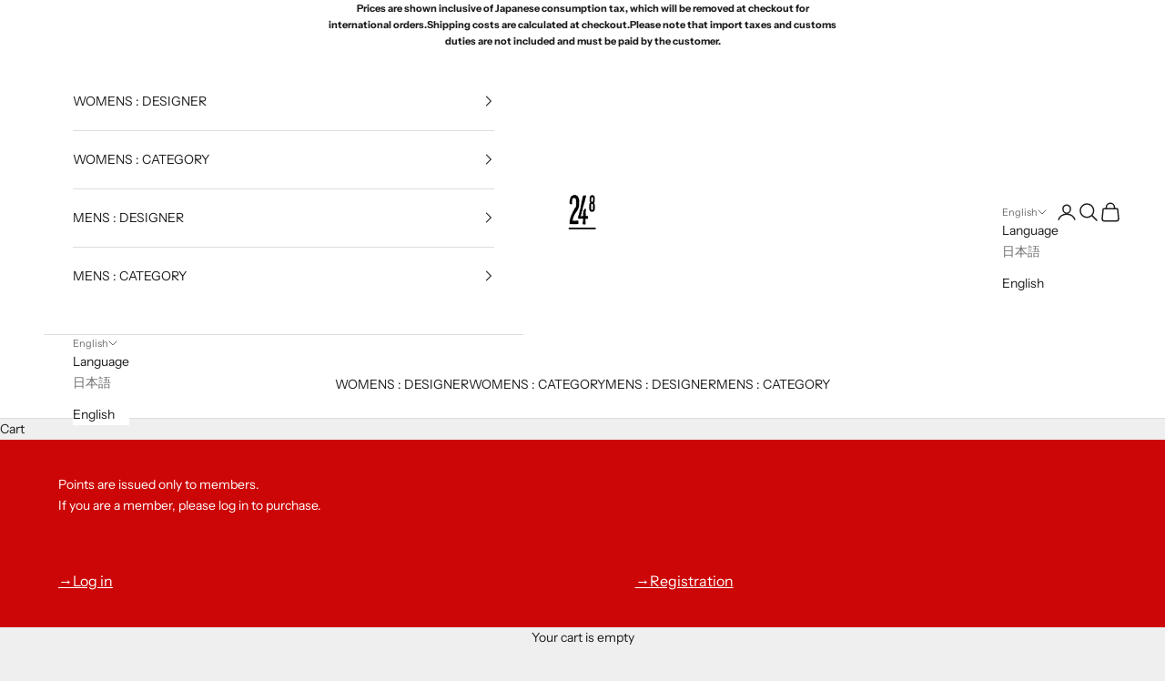

--- FILE ---
content_type: text/html; charset=utf-8
request_url: https://24aug.jp/en/products/4680
body_size: 32105
content:
<!doctype html>

<html class="no-js" lang="en" dir="ltr">
  <head>
    <meta charset="utf-8">
    <meta name="viewport" content="width=device-width, initial-scale=1.0, height=device-height, minimum-scale=1.0, maximum-scale=5.0">

    <title>EMATYTE MENS Sheep Leather-merino Eskimo Shoes / CHARCOAL(GREY)</title><meta name="description" content="■SIZE →Click here for size guide ■MATERIAL SHEEP LEATHER-MERINO ■MADE IN ITALY"><link rel="canonical" href="https://24aug.jp/en/products/4680"><link rel="preconnect" href="https://fonts.shopifycdn.com" crossorigin><link rel="preload" href="//24aug.jp/cdn/fonts/instrument_sans/instrumentsans_n4.db86542ae5e1596dbdb28c279ae6c2086c4c5bfa.woff2" as="font" type="font/woff2" crossorigin><link rel="preload" href="//24aug.jp/cdn/fonts/instrument_sans/instrumentsans_n4.db86542ae5e1596dbdb28c279ae6c2086c4c5bfa.woff2" as="font" type="font/woff2" crossorigin><meta property="og:type" content="product">
  <meta property="og:title" content="EMATYTE MENS Sheep Leather-merino Eskimo Shoes / CHARCOAL(GREY)">
  <meta property="product:price:amount" content="209,000">
  <meta property="product:price:currency" content="JPY"><meta property="og:image" content="http://24aug.jp/cdn/shop/products/1_byft-5w.jpg?v=1698549706&width=2048">
  <meta property="og:image:secure_url" content="https://24aug.jp/cdn/shop/products/1_byft-5w.jpg?v=1698549706&width=2048">
  <meta property="og:image:width" content="740">
  <meta property="og:image:height" content="989"><meta property="og:description" content="■SIZE →Click here for size guide ■MATERIAL SHEEP LEATHER-MERINO ■MADE IN ITALY"><meta property="og:url" content="https://24aug.jp/en/products/4680">
<meta property="og:site_name" content="24TH OF AUGUST"><meta name="twitter:card" content="summary"><meta name="twitter:title" content="EMATYTE&lt;br&gt; MENS Sheep Leather-merino Eskimo Shoes / CHARCOAL(GREY)">
  <meta name="twitter:description" content=" ■SIZE
→Click here for size guide
 ■MATERIAL
 SHEEP LEATHER-MERINO
 ■MADE IN ITALY

"><meta name="twitter:image" content="https://24aug.jp/cdn/shop/products/1_byft-5w.jpg?crop=center&height=1200&v=1698549706&width=1200">
  <meta name="twitter:image:alt" content="">
  <script async crossorigin fetchpriority="high" src="/cdn/shopifycloud/importmap-polyfill/es-modules-shim.2.4.0.js"></script>
<script type="application/ld+json">
  {
    "@context": "https://schema.org",
    "@type": "Product",
    "productID": 8216401412342,
    "offers": [{
          "@type": "Offer",
          "name": "41",
          "availability":"https://schema.org/InStock",
          "price": 209000.0,
          "priceCurrency": "JPY",
          "priceValidUntil": "2026-01-27","sku": "art-eskimo-ch41","url": "https://24aug.jp/en/products/4680?variant=45985194770678"
        }
],"brand": {
      "@type": "Brand",
      "name": "24TH OF AUGUST \/ Shim Limited Design Inc"
    },
    "name": "EMATYTE\u003cbr\u003e MENS Sheep Leather-merino Eskimo Shoes \/ CHARCOAL(GREY)",
    "description": " ■SIZE\n→Click here for size guide\n ■MATERIAL\n SHEEP LEATHER-MERINO\n ■MADE IN ITALY\n\n",
    "category": "",
    "url": "https://24aug.jp/en/products/4680",
    "sku": "art-eskimo-ch41","weight": {
      "@type": "QuantitativeValue",
      "unitCode": "kg",
      "value": 0.0
      },"image": {
      "@type": "ImageObject",
      "url": "https://24aug.jp/cdn/shop/products/1_byft-5w.jpg?v=1698549706&width=1024",
      "image": "https://24aug.jp/cdn/shop/products/1_byft-5w.jpg?v=1698549706&width=1024",
      "name": "",
      "width": "1024",
      "height": "1024"
    }
  }
  </script>



  <script type="application/ld+json">
  {
    "@context": "https://schema.org",
    "@type": "BreadcrumbList",
  "itemListElement": [{
      "@type": "ListItem",
      "position": 1,
      "name": "Home",
      "item": "https://24aug.jp"
    },{
          "@type": "ListItem",
          "position": 2,
          "name": "EMATYTE\u003cbr\u003e MENS Sheep Leather-merino Eskimo Shoes \/ CHARCOAL(GREY)",
          "item": "https://24aug.jp/en/products/4680"
        }]
  }
  </script>

<style>/* Typography (heading) */
  @font-face {
  font-family: "Instrument Sans";
  font-weight: 400;
  font-style: normal;
  font-display: fallback;
  src: url("//24aug.jp/cdn/fonts/instrument_sans/instrumentsans_n4.db86542ae5e1596dbdb28c279ae6c2086c4c5bfa.woff2") format("woff2"),
       url("//24aug.jp/cdn/fonts/instrument_sans/instrumentsans_n4.510f1b081e58d08c30978f465518799851ef6d8b.woff") format("woff");
}

@font-face {
  font-family: "Instrument Sans";
  font-weight: 400;
  font-style: italic;
  font-display: fallback;
  src: url("//24aug.jp/cdn/fonts/instrument_sans/instrumentsans_i4.028d3c3cd8d085648c808ceb20cd2fd1eb3560e5.woff2") format("woff2"),
       url("//24aug.jp/cdn/fonts/instrument_sans/instrumentsans_i4.7e90d82df8dee29a99237cd19cc529d2206706a2.woff") format("woff");
}

/* Typography (body) */
  @font-face {
  font-family: "Instrument Sans";
  font-weight: 400;
  font-style: normal;
  font-display: fallback;
  src: url("//24aug.jp/cdn/fonts/instrument_sans/instrumentsans_n4.db86542ae5e1596dbdb28c279ae6c2086c4c5bfa.woff2") format("woff2"),
       url("//24aug.jp/cdn/fonts/instrument_sans/instrumentsans_n4.510f1b081e58d08c30978f465518799851ef6d8b.woff") format("woff");
}

@font-face {
  font-family: "Instrument Sans";
  font-weight: 400;
  font-style: italic;
  font-display: fallback;
  src: url("//24aug.jp/cdn/fonts/instrument_sans/instrumentsans_i4.028d3c3cd8d085648c808ceb20cd2fd1eb3560e5.woff2") format("woff2"),
       url("//24aug.jp/cdn/fonts/instrument_sans/instrumentsans_i4.7e90d82df8dee29a99237cd19cc529d2206706a2.woff") format("woff");
}

@font-face {
  font-family: "Instrument Sans";
  font-weight: 700;
  font-style: normal;
  font-display: fallback;
  src: url("//24aug.jp/cdn/fonts/instrument_sans/instrumentsans_n7.e4ad9032e203f9a0977786c356573ced65a7419a.woff2") format("woff2"),
       url("//24aug.jp/cdn/fonts/instrument_sans/instrumentsans_n7.b9e40f166fb7639074ba34738101a9d2990bb41a.woff") format("woff");
}

@font-face {
  font-family: "Instrument Sans";
  font-weight: 700;
  font-style: italic;
  font-display: fallback;
  src: url("//24aug.jp/cdn/fonts/instrument_sans/instrumentsans_i7.d6063bb5d8f9cbf96eace9e8801697c54f363c6a.woff2") format("woff2"),
       url("//24aug.jp/cdn/fonts/instrument_sans/instrumentsans_i7.ce33afe63f8198a3ac4261b826b560103542cd36.woff") format("woff");
}

:root {
    /* Container */
    --container-max-width: 100%;
    --container-xxs-max-width: 27.5rem; /* 440px */
    --container-xs-max-width: 42.5rem; /* 680px */
    --container-sm-max-width: 61.25rem; /* 980px */
    --container-md-max-width: 71.875rem; /* 1150px */
    --container-lg-max-width: 78.75rem; /* 1260px */
    --container-xl-max-width: 85rem; /* 1360px */
    --container-gutter: 1.25rem;

    --section-vertical-spacing: 2.5rem;
    --section-vertical-spacing-tight:2.5rem;

    --section-stack-gap:2.25rem;
    --section-stack-gap-tight:2.25rem;

    /* Form settings */
    --form-gap: 1.25rem; /* Gap between fieldset and submit button */
    --fieldset-gap: 1rem; /* Gap between each form input within a fieldset */
    --form-control-gap: 0.625rem; /* Gap between input and label (ignored for floating label) */
    --checkbox-control-gap: 0.75rem; /* Horizontal gap between checkbox and its associated label */
    --input-padding-block: 0.65rem; /* Vertical padding for input, textarea and native select */
    --input-padding-inline: 0.8rem; /* Horizontal padding for input, textarea and native select */
    --checkbox-size: 0.875rem; /* Size (width and height) for checkbox */

    /* Other sizes */
    --sticky-area-height: calc(var(--announcement-bar-is-sticky, 0) * var(--announcement-bar-height, 0px) + var(--header-is-sticky, 0) * var(--header-is-visible, 1) * var(--header-height, 0px));

    /* RTL support */
    --transform-logical-flip: 1;
    --transform-origin-start: left;
    --transform-origin-end: right;

    /**
     * ---------------------------------------------------------------------
     * TYPOGRAPHY
     * ---------------------------------------------------------------------
     */

    /* Font properties */
    --heading-font-family: "Instrument Sans", sans-serif;
    --heading-font-weight: 400;
    --heading-font-style: normal;
    --heading-text-transform: uppercase;
    --heading-letter-spacing: 0.18em;
    --text-font-family: "Instrument Sans", sans-serif;
    --text-font-weight: 400;
    --text-font-style: normal;
    --text-letter-spacing: 0.0em;
    --button-font: var(--text-font-style) var(--text-font-weight) var(--text-sm) / 1.65 var(--text-font-family);
    --button-text-transform: uppercase;
    --button-letter-spacing: 0.18em;

    /* Font sizes */--text-heading-size-factor: 1;
    --text-h1: max(0.6875rem, clamp(1.375rem, 1.146341463414634rem + 0.975609756097561vw, 2rem) * var(--text-heading-size-factor));
    --text-h2: max(0.6875rem, clamp(1.25rem, 1.0670731707317074rem + 0.7804878048780488vw, 1.75rem) * var(--text-heading-size-factor));
    --text-h3: max(0.6875rem, clamp(1.125rem, 1.0335365853658536rem + 0.3902439024390244vw, 1.375rem) * var(--text-heading-size-factor));
    --text-h4: max(0.6875rem, clamp(1rem, 0.9542682926829268rem + 0.1951219512195122vw, 1.125rem) * var(--text-heading-size-factor));
    --text-h5: calc(0.875rem * var(--text-heading-size-factor));
    --text-h6: calc(0.75rem * var(--text-heading-size-factor));

    --text-xs: 0.75rem;
    --text-sm: 0.8125rem;
    --text-base: 0.875rem;
    --text-lg: 1.0rem;
    --text-xl: 1.125rem;

    /* Rounded variables (used for border radius) */
    --rounded-full: 9999px;
    --button-border-radius: 0.0rem;
    --input-border-radius: 0.0rem;

    /* Box shadow */
    --shadow-sm: 0 2px 8px rgb(0 0 0 / 0.05);
    --shadow: 0 5px 15px rgb(0 0 0 / 0.05);
    --shadow-md: 0 5px 30px rgb(0 0 0 / 0.05);
    --shadow-block: px px px rgb(var(--text-primary) / 0.0);

    /**
     * ---------------------------------------------------------------------
     * OTHER
     * ---------------------------------------------------------------------
     */

    --checkmark-svg-url: url(//24aug.jp/cdn/shop/t/10/assets/checkmark.svg?v=77552481021870063511749536623);
    --cursor-zoom-in-svg-url: url(//24aug.jp/cdn/shop/t/10/assets/cursor-zoom-in.svg?v=53880737899771658811749536623);
  }

  [dir="rtl"]:root {
    /* RTL support */
    --transform-logical-flip: -1;
    --transform-origin-start: right;
    --transform-origin-end: left;
  }

  @media screen and (min-width: 700px) {
    :root {
      /* Typography (font size) */
      --text-xs: 0.75rem;
      --text-sm: 0.8125rem;
      --text-base: 0.875rem;
      --text-lg: 1.0rem;
      --text-xl: 1.25rem;

      /* Spacing settings */
      --container-gutter: 2rem;
    }
  }

  @media screen and (min-width: 1000px) {
    :root {
      /* Spacing settings */
      --container-gutter: 3rem;

      --section-vertical-spacing: 4rem;
      --section-vertical-spacing-tight: 4rem;

      --section-stack-gap:3rem;
      --section-stack-gap-tight:3rem;
    }
  }:root {/* Overlay used for modal */
    --page-overlay: 0 0 0 / 0.4;

    /* We use the first scheme background as default */
    --page-background: ;

    /* Product colors */
    --on-sale-text: 227 44 43;
    --on-sale-badge-background: 227 44 43;
    --on-sale-badge-text: 255 255 255;
    --sold-out-badge-background: 239 239 239;
    --sold-out-badge-text: 0 0 0 / 0.65;
    --custom-badge-background: 28 28 28;
    --custom-badge-text: 255 255 255;
    --star-color: 28 28 28;

    /* Status colors */
    --success-background: 212 227 203;
    --success-text: 48 122 7;
    --warning-background: 253 241 224;
    --warning-text: 237 138 0;
    --error-background: 243 204 204;
    --error-text: 203 43 43;
  }.color-scheme--scheme-1 {
      /* Color settings */--accent: 28 28 28;
      --text-color: 28 28 28;
      --background: 239 239 239 / 1.0;
      --background-without-opacity: 239 239 239;
      --background-gradient: ;--border-color: 207 207 207;/* Button colors */
      --button-background: 28 28 28;
      --button-text-color: 255 255 255;

      /* Circled buttons */
      --circle-button-background: 255 255 255;
      --circle-button-text-color: 28 28 28;
    }.shopify-section:has(.section-spacing.color-scheme--bg-609ecfcfee2f667ac6c12366fc6ece56) + .shopify-section:has(.section-spacing.color-scheme--bg-609ecfcfee2f667ac6c12366fc6ece56:not(.bordered-section)) .section-spacing {
      padding-block-start: 0;
    }.color-scheme--scheme-2 {
      /* Color settings */--accent: 28 28 28;
      --text-color: 28 28 28;
      --background: 255 255 255 / 1.0;
      --background-without-opacity: 255 255 255;
      --background-gradient: ;--border-color: 221 221 221;/* Button colors */
      --button-background: 28 28 28;
      --button-text-color: 255 255 255;

      /* Circled buttons */
      --circle-button-background: 255 255 255;
      --circle-button-text-color: 28 28 28;
    }.shopify-section:has(.section-spacing.color-scheme--bg-54922f2e920ba8346f6dc0fba343d673) + .shopify-section:has(.section-spacing.color-scheme--bg-54922f2e920ba8346f6dc0fba343d673:not(.bordered-section)) .section-spacing {
      padding-block-start: 0;
    }.color-scheme--scheme-3 {
      /* Color settings */--accent: 255 255 255;
      --text-color: 255 255 255;
      --background: 28 28 28 / 1.0;
      --background-without-opacity: 28 28 28;
      --background-gradient: ;--border-color: 62 62 62;/* Button colors */
      --button-background: 255 255 255;
      --button-text-color: 28 28 28;

      /* Circled buttons */
      --circle-button-background: 255 255 255;
      --circle-button-text-color: 28 28 28;
    }.shopify-section:has(.section-spacing.color-scheme--bg-c1f8cb21047e4797e94d0969dc5d1e44) + .shopify-section:has(.section-spacing.color-scheme--bg-c1f8cb21047e4797e94d0969dc5d1e44:not(.bordered-section)) .section-spacing {
      padding-block-start: 0;
    }.color-scheme--scheme-4 {
      /* Color settings */--accent: 255 255 255;
      --text-color: 255 255 255;
      --background: 0 0 0 / 0.0;
      --background-without-opacity: 0 0 0;
      --background-gradient: ;--border-color: 255 255 255;/* Button colors */
      --button-background: 255 255 255;
      --button-text-color: 28 28 28;

      /* Circled buttons */
      --circle-button-background: 255 255 255;
      --circle-button-text-color: 28 28 28;
    }.shopify-section:has(.section-spacing.color-scheme--bg-3671eee015764974ee0aef1536023e0f) + .shopify-section:has(.section-spacing.color-scheme--bg-3671eee015764974ee0aef1536023e0f:not(.bordered-section)) .section-spacing {
      padding-block-start: 0;
    }.color-scheme--dialog {
      /* Color settings */--accent: 28 28 28;
      --text-color: 28 28 28;
      --background: 255 255 255 / 1.0;
      --background-without-opacity: 255 255 255;
      --background-gradient: ;--border-color: 221 221 221;/* Button colors */
      --button-background: 28 28 28;
      --button-text-color: 255 255 255;

      /* Circled buttons */
      --circle-button-background: 255 255 255;
      --circle-button-text-color: 28 28 28;
    }
</style><script>
  document.documentElement.classList.replace('no-js', 'js');

  // This allows to expose several variables to the global scope, to be used in scripts
  window.themeVariables = {
    settings: {
      showPageTransition: false,
      pageType: "product",
      moneyFormat: "\u003cspan class=money\u003e¥{{amount_no_decimals}}\u003c\/span\u003e",
      moneyWithCurrencyFormat: "\u003cspan class=money\u003e¥{{amount_no_decimals}}\u003c\/span\u003e",
      currencyCodeEnabled: false,
      cartType: "drawer",
      staggerMenuApparition: true
    },

    strings: {
      addToCartButton: "Add to cart",
      soldOutButton: "Sold out",
      preOrderButton: "Pre-order",
      unavailableButton: "Unavailable",
      addedToCart: "Added to your cart!",
      closeGallery: "Close gallery",
      zoomGallery: "Zoom picture",
      errorGallery: "Image cannot be loaded",
      soldOutBadge: "Sold out",
      discountBadge: "Save @@",
      sku: "SKU:",
      shippingEstimatorNoResults: "Sorry, we do not ship to your address.",
      shippingEstimatorOneResult: "There is one shipping rate for your address:",
      shippingEstimatorMultipleResults: "There are several shipping rates for your address:",
      shippingEstimatorError: "One or more error occurred while retrieving shipping rates:",
      next: "Next",
      previous: "Previous"
    },

    mediaQueries: {
      'sm': 'screen and (min-width: 700px)',
      'md': 'screen and (min-width: 1000px)',
      'lg': 'screen and (min-width: 1150px)',
      'xl': 'screen and (min-width: 1400px)',
      '2xl': 'screen and (min-width: 1600px)',
      'sm-max': 'screen and (max-width: 699px)',
      'md-max': 'screen and (max-width: 999px)',
      'lg-max': 'screen and (max-width: 1149px)',
      'xl-max': 'screen and (max-width: 1399px)',
      '2xl-max': 'screen and (max-width: 1599px)',
      'motion-safe': '(prefers-reduced-motion: no-preference)',
      'motion-reduce': '(prefers-reduced-motion: reduce)',
      'supports-hover': 'screen and (pointer: fine)',
      'supports-touch': 'screen and (hover: none)'
    }
  };</script><script>
      if (!(HTMLScriptElement.supports && HTMLScriptElement.supports('importmap'))) {
        const importMapPolyfill = document.createElement('script');
        importMapPolyfill.async = true;
        importMapPolyfill.src = "//24aug.jp/cdn/shop/t/10/assets/es-module-shims.min.js?v=163628956881225179081749536623";

        document.head.appendChild(importMapPolyfill);
      }
    </script>

    <script type="importmap">{
        "imports": {
          "vendor": "//24aug.jp/cdn/shop/t/10/assets/vendor.min.js?v=55120211853256353121749536623",
          "theme": "//24aug.jp/cdn/shop/t/10/assets/theme.js?v=41870847793071402691749536623",
          "photoswipe": "//24aug.jp/cdn/shop/t/10/assets/photoswipe.min.js?v=20290624223189769891749536623"
        }
      }
    </script>

    <script type="module" src="//24aug.jp/cdn/shop/t/10/assets/vendor.min.js?v=55120211853256353121749536623"></script>
    <script type="module" src="//24aug.jp/cdn/shop/t/10/assets/theme.js?v=41870847793071402691749536623"></script>

    <script>window.performance && window.performance.mark && window.performance.mark('shopify.content_for_header.start');</script><meta id="shopify-digital-wallet" name="shopify-digital-wallet" content="/67168633078/digital_wallets/dialog">
<meta name="shopify-checkout-api-token" content="74338593f8ec8abfc5973384fbe147cd">
<meta id="in-context-paypal-metadata" data-shop-id="67168633078" data-venmo-supported="false" data-environment="production" data-locale="en_US" data-paypal-v4="true" data-currency="JPY">
<link rel="alternate" hreflang="x-default" href="https://24aug.jp/products/4680">
<link rel="alternate" hreflang="ja" href="https://24aug.jp/products/4680">
<link rel="alternate" hreflang="en" href="https://24aug.jp/en/products/4680">
<link rel="alternate" type="application/json+oembed" href="https://24aug.jp/en/products/4680.oembed">
<script async="async" src="/checkouts/internal/preloads.js?locale=en-JP"></script>
<link rel="preconnect" href="https://shop.app" crossorigin="anonymous">
<script async="async" src="https://shop.app/checkouts/internal/preloads.js?locale=en-JP&shop_id=67168633078" crossorigin="anonymous"></script>
<script id="apple-pay-shop-capabilities" type="application/json">{"shopId":67168633078,"countryCode":"JP","currencyCode":"JPY","merchantCapabilities":["supports3DS"],"merchantId":"gid:\/\/shopify\/Shop\/67168633078","merchantName":"24TH OF AUGUST","requiredBillingContactFields":["postalAddress","email","phone"],"requiredShippingContactFields":["postalAddress","email","phone"],"shippingType":"shipping","supportedNetworks":["visa","masterCard","amex","jcb","discover"],"total":{"type":"pending","label":"24TH OF AUGUST","amount":"1.00"},"shopifyPaymentsEnabled":true,"supportsSubscriptions":true}</script>
<script id="shopify-features" type="application/json">{"accessToken":"74338593f8ec8abfc5973384fbe147cd","betas":["rich-media-storefront-analytics"],"domain":"24aug.jp","predictiveSearch":false,"shopId":67168633078,"locale":"en"}</script>
<script>var Shopify = Shopify || {};
Shopify.shop = "bac64a-2.myshopify.com";
Shopify.locale = "en";
Shopify.currency = {"active":"JPY","rate":"1.0"};
Shopify.country = "JP";
Shopify.theme = {"name":"24th_of_august_250610","id":150808592630,"schema_name":"Prestige","schema_version":"9.3.0","theme_store_id":null,"role":"main"};
Shopify.theme.handle = "null";
Shopify.theme.style = {"id":null,"handle":null};
Shopify.cdnHost = "24aug.jp/cdn";
Shopify.routes = Shopify.routes || {};
Shopify.routes.root = "/en/";</script>
<script type="module">!function(o){(o.Shopify=o.Shopify||{}).modules=!0}(window);</script>
<script>!function(o){function n(){var o=[];function n(){o.push(Array.prototype.slice.apply(arguments))}return n.q=o,n}var t=o.Shopify=o.Shopify||{};t.loadFeatures=n(),t.autoloadFeatures=n()}(window);</script>
<script>
  window.ShopifyPay = window.ShopifyPay || {};
  window.ShopifyPay.apiHost = "shop.app\/pay";
  window.ShopifyPay.redirectState = null;
</script>
<script id="shop-js-analytics" type="application/json">{"pageType":"product"}</script>
<script defer="defer" async type="module" src="//24aug.jp/cdn/shopifycloud/shop-js/modules/v2/client.init-shop-cart-sync_C5BV16lS.en.esm.js"></script>
<script defer="defer" async type="module" src="//24aug.jp/cdn/shopifycloud/shop-js/modules/v2/chunk.common_CygWptCX.esm.js"></script>
<script type="module">
  await import("//24aug.jp/cdn/shopifycloud/shop-js/modules/v2/client.init-shop-cart-sync_C5BV16lS.en.esm.js");
await import("//24aug.jp/cdn/shopifycloud/shop-js/modules/v2/chunk.common_CygWptCX.esm.js");

  window.Shopify.SignInWithShop?.initShopCartSync?.({"fedCMEnabled":true,"windoidEnabled":true});

</script>
<script>
  window.Shopify = window.Shopify || {};
  if (!window.Shopify.featureAssets) window.Shopify.featureAssets = {};
  window.Shopify.featureAssets['shop-js'] = {"shop-cart-sync":["modules/v2/client.shop-cart-sync_ZFArdW7E.en.esm.js","modules/v2/chunk.common_CygWptCX.esm.js"],"init-fed-cm":["modules/v2/client.init-fed-cm_CmiC4vf6.en.esm.js","modules/v2/chunk.common_CygWptCX.esm.js"],"shop-button":["modules/v2/client.shop-button_tlx5R9nI.en.esm.js","modules/v2/chunk.common_CygWptCX.esm.js"],"shop-cash-offers":["modules/v2/client.shop-cash-offers_DOA2yAJr.en.esm.js","modules/v2/chunk.common_CygWptCX.esm.js","modules/v2/chunk.modal_D71HUcav.esm.js"],"init-windoid":["modules/v2/client.init-windoid_sURxWdc1.en.esm.js","modules/v2/chunk.common_CygWptCX.esm.js"],"shop-toast-manager":["modules/v2/client.shop-toast-manager_ClPi3nE9.en.esm.js","modules/v2/chunk.common_CygWptCX.esm.js"],"init-shop-email-lookup-coordinator":["modules/v2/client.init-shop-email-lookup-coordinator_B8hsDcYM.en.esm.js","modules/v2/chunk.common_CygWptCX.esm.js"],"init-shop-cart-sync":["modules/v2/client.init-shop-cart-sync_C5BV16lS.en.esm.js","modules/v2/chunk.common_CygWptCX.esm.js"],"avatar":["modules/v2/client.avatar_BTnouDA3.en.esm.js"],"pay-button":["modules/v2/client.pay-button_FdsNuTd3.en.esm.js","modules/v2/chunk.common_CygWptCX.esm.js"],"init-customer-accounts":["modules/v2/client.init-customer-accounts_DxDtT_ad.en.esm.js","modules/v2/client.shop-login-button_C5VAVYt1.en.esm.js","modules/v2/chunk.common_CygWptCX.esm.js","modules/v2/chunk.modal_D71HUcav.esm.js"],"init-shop-for-new-customer-accounts":["modules/v2/client.init-shop-for-new-customer-accounts_ChsxoAhi.en.esm.js","modules/v2/client.shop-login-button_C5VAVYt1.en.esm.js","modules/v2/chunk.common_CygWptCX.esm.js","modules/v2/chunk.modal_D71HUcav.esm.js"],"shop-login-button":["modules/v2/client.shop-login-button_C5VAVYt1.en.esm.js","modules/v2/chunk.common_CygWptCX.esm.js","modules/v2/chunk.modal_D71HUcav.esm.js"],"init-customer-accounts-sign-up":["modules/v2/client.init-customer-accounts-sign-up_CPSyQ0Tj.en.esm.js","modules/v2/client.shop-login-button_C5VAVYt1.en.esm.js","modules/v2/chunk.common_CygWptCX.esm.js","modules/v2/chunk.modal_D71HUcav.esm.js"],"shop-follow-button":["modules/v2/client.shop-follow-button_Cva4Ekp9.en.esm.js","modules/v2/chunk.common_CygWptCX.esm.js","modules/v2/chunk.modal_D71HUcav.esm.js"],"checkout-modal":["modules/v2/client.checkout-modal_BPM8l0SH.en.esm.js","modules/v2/chunk.common_CygWptCX.esm.js","modules/v2/chunk.modal_D71HUcav.esm.js"],"lead-capture":["modules/v2/client.lead-capture_Bi8yE_yS.en.esm.js","modules/v2/chunk.common_CygWptCX.esm.js","modules/v2/chunk.modal_D71HUcav.esm.js"],"shop-login":["modules/v2/client.shop-login_D6lNrXab.en.esm.js","modules/v2/chunk.common_CygWptCX.esm.js","modules/v2/chunk.modal_D71HUcav.esm.js"],"payment-terms":["modules/v2/client.payment-terms_CZxnsJam.en.esm.js","modules/v2/chunk.common_CygWptCX.esm.js","modules/v2/chunk.modal_D71HUcav.esm.js"]};
</script>
<script>(function() {
  var isLoaded = false;
  function asyncLoad() {
    if (isLoaded) return;
    isLoaded = true;
    var urls = ["https:\/\/static.dla.group\/dm-timer.js?shop=bac64a-2.myshopify.com"];
    for (var i = 0; i < urls.length; i++) {
      var s = document.createElement('script');
      s.type = 'text/javascript';
      s.async = true;
      s.src = urls[i];
      var x = document.getElementsByTagName('script')[0];
      x.parentNode.insertBefore(s, x);
    }
  };
  if(window.attachEvent) {
    window.attachEvent('onload', asyncLoad);
  } else {
    window.addEventListener('load', asyncLoad, false);
  }
})();</script>
<script id="__st">var __st={"a":67168633078,"offset":32400,"reqid":"6777c687-d056-41c6-9038-63123482cea7-1768638439","pageurl":"24aug.jp\/en\/products\/4680","u":"d19a1c8ac45d","p":"product","rtyp":"product","rid":8216401412342};</script>
<script>window.ShopifyPaypalV4VisibilityTracking = true;</script>
<script id="captcha-bootstrap">!function(){'use strict';const t='contact',e='account',n='new_comment',o=[[t,t],['blogs',n],['comments',n],[t,'customer']],c=[[e,'customer_login'],[e,'guest_login'],[e,'recover_customer_password'],[e,'create_customer']],r=t=>t.map((([t,e])=>`form[action*='/${t}']:not([data-nocaptcha='true']) input[name='form_type'][value='${e}']`)).join(','),a=t=>()=>t?[...document.querySelectorAll(t)].map((t=>t.form)):[];function s(){const t=[...o],e=r(t);return a(e)}const i='password',u='form_key',d=['recaptcha-v3-token','g-recaptcha-response','h-captcha-response',i],f=()=>{try{return window.sessionStorage}catch{return}},m='__shopify_v',_=t=>t.elements[u];function p(t,e,n=!1){try{const o=window.sessionStorage,c=JSON.parse(o.getItem(e)),{data:r}=function(t){const{data:e,action:n}=t;return t[m]||n?{data:e,action:n}:{data:t,action:n}}(c);for(const[e,n]of Object.entries(r))t.elements[e]&&(t.elements[e].value=n);n&&o.removeItem(e)}catch(o){console.error('form repopulation failed',{error:o})}}const l='form_type',E='cptcha';function T(t){t.dataset[E]=!0}const w=window,h=w.document,L='Shopify',v='ce_forms',y='captcha';let A=!1;((t,e)=>{const n=(g='f06e6c50-85a8-45c8-87d0-21a2b65856fe',I='https://cdn.shopify.com/shopifycloud/storefront-forms-hcaptcha/ce_storefront_forms_captcha_hcaptcha.v1.5.2.iife.js',D={infoText:'Protected by hCaptcha',privacyText:'Privacy',termsText:'Terms'},(t,e,n)=>{const o=w[L][v],c=o.bindForm;if(c)return c(t,g,e,D).then(n);var r;o.q.push([[t,g,e,D],n]),r=I,A||(h.body.append(Object.assign(h.createElement('script'),{id:'captcha-provider',async:!0,src:r})),A=!0)});var g,I,D;w[L]=w[L]||{},w[L][v]=w[L][v]||{},w[L][v].q=[],w[L][y]=w[L][y]||{},w[L][y].protect=function(t,e){n(t,void 0,e),T(t)},Object.freeze(w[L][y]),function(t,e,n,w,h,L){const[v,y,A,g]=function(t,e,n){const i=e?o:[],u=t?c:[],d=[...i,...u],f=r(d),m=r(i),_=r(d.filter((([t,e])=>n.includes(e))));return[a(f),a(m),a(_),s()]}(w,h,L),I=t=>{const e=t.target;return e instanceof HTMLFormElement?e:e&&e.form},D=t=>v().includes(t);t.addEventListener('submit',(t=>{const e=I(t);if(!e)return;const n=D(e)&&!e.dataset.hcaptchaBound&&!e.dataset.recaptchaBound,o=_(e),c=g().includes(e)&&(!o||!o.value);(n||c)&&t.preventDefault(),c&&!n&&(function(t){try{if(!f())return;!function(t){const e=f();if(!e)return;const n=_(t);if(!n)return;const o=n.value;o&&e.removeItem(o)}(t);const e=Array.from(Array(32),(()=>Math.random().toString(36)[2])).join('');!function(t,e){_(t)||t.append(Object.assign(document.createElement('input'),{type:'hidden',name:u})),t.elements[u].value=e}(t,e),function(t,e){const n=f();if(!n)return;const o=[...t.querySelectorAll(`input[type='${i}']`)].map((({name:t})=>t)),c=[...d,...o],r={};for(const[a,s]of new FormData(t).entries())c.includes(a)||(r[a]=s);n.setItem(e,JSON.stringify({[m]:1,action:t.action,data:r}))}(t,e)}catch(e){console.error('failed to persist form',e)}}(e),e.submit())}));const S=(t,e)=>{t&&!t.dataset[E]&&(n(t,e.some((e=>e===t))),T(t))};for(const o of['focusin','change'])t.addEventListener(o,(t=>{const e=I(t);D(e)&&S(e,y())}));const B=e.get('form_key'),M=e.get(l),P=B&&M;t.addEventListener('DOMContentLoaded',(()=>{const t=y();if(P)for(const e of t)e.elements[l].value===M&&p(e,B);[...new Set([...A(),...v().filter((t=>'true'===t.dataset.shopifyCaptcha))])].forEach((e=>S(e,t)))}))}(h,new URLSearchParams(w.location.search),n,t,e,['guest_login'])})(!0,!0)}();</script>
<script integrity="sha256-4kQ18oKyAcykRKYeNunJcIwy7WH5gtpwJnB7kiuLZ1E=" data-source-attribution="shopify.loadfeatures" defer="defer" src="//24aug.jp/cdn/shopifycloud/storefront/assets/storefront/load_feature-a0a9edcb.js" crossorigin="anonymous"></script>
<script crossorigin="anonymous" defer="defer" src="//24aug.jp/cdn/shopifycloud/storefront/assets/shopify_pay/storefront-65b4c6d7.js?v=20250812"></script>
<script data-source-attribution="shopify.dynamic_checkout.dynamic.init">var Shopify=Shopify||{};Shopify.PaymentButton=Shopify.PaymentButton||{isStorefrontPortableWallets:!0,init:function(){window.Shopify.PaymentButton.init=function(){};var t=document.createElement("script");t.src="https://24aug.jp/cdn/shopifycloud/portable-wallets/latest/portable-wallets.en.js",t.type="module",document.head.appendChild(t)}};
</script>
<script data-source-attribution="shopify.dynamic_checkout.buyer_consent">
  function portableWalletsHideBuyerConsent(e){var t=document.getElementById("shopify-buyer-consent"),n=document.getElementById("shopify-subscription-policy-button");t&&n&&(t.classList.add("hidden"),t.setAttribute("aria-hidden","true"),n.removeEventListener("click",e))}function portableWalletsShowBuyerConsent(e){var t=document.getElementById("shopify-buyer-consent"),n=document.getElementById("shopify-subscription-policy-button");t&&n&&(t.classList.remove("hidden"),t.removeAttribute("aria-hidden"),n.addEventListener("click",e))}window.Shopify?.PaymentButton&&(window.Shopify.PaymentButton.hideBuyerConsent=portableWalletsHideBuyerConsent,window.Shopify.PaymentButton.showBuyerConsent=portableWalletsShowBuyerConsent);
</script>
<script data-source-attribution="shopify.dynamic_checkout.cart.bootstrap">document.addEventListener("DOMContentLoaded",(function(){function t(){return document.querySelector("shopify-accelerated-checkout-cart, shopify-accelerated-checkout")}if(t())Shopify.PaymentButton.init();else{new MutationObserver((function(e,n){t()&&(Shopify.PaymentButton.init(),n.disconnect())})).observe(document.body,{childList:!0,subtree:!0})}}));
</script>
<link id="shopify-accelerated-checkout-styles" rel="stylesheet" media="screen" href="https://24aug.jp/cdn/shopifycloud/portable-wallets/latest/accelerated-checkout-backwards-compat.css" crossorigin="anonymous">
<style id="shopify-accelerated-checkout-cart">
        #shopify-buyer-consent {
  margin-top: 1em;
  display: inline-block;
  width: 100%;
}

#shopify-buyer-consent.hidden {
  display: none;
}

#shopify-subscription-policy-button {
  background: none;
  border: none;
  padding: 0;
  text-decoration: underline;
  font-size: inherit;
  cursor: pointer;
}

#shopify-subscription-policy-button::before {
  box-shadow: none;
}

      </style>

<script>window.performance && window.performance.mark && window.performance.mark('shopify.content_for_header.end');</script>
<link href="//24aug.jp/cdn/shop/t/10/assets/theme.css?v=29069702566570719441749536623" rel="stylesheet" type="text/css" media="all" /><link rel="stylesheet" href="//24aug.jp/cdn/shop/t/10/assets/custom202311.css?v=16438957659983144761749536623">
  <script src="https://cdn.shopify.com/extensions/019b0203-96d0-7019-bc66-f4cb10e67477/mr_point_v3-15/assets/mr-point.js" type="text/javascript" defer="defer"></script>
<link href="https://cdn.shopify.com/extensions/019b0203-96d0-7019-bc66-f4cb10e67477/mr_point_v3-15/assets/form-embed.css" rel="stylesheet" type="text/css" media="all">
<link href="https://monorail-edge.shopifysvc.com" rel="dns-prefetch">
<script>(function(){if ("sendBeacon" in navigator && "performance" in window) {try {var session_token_from_headers = performance.getEntriesByType('navigation')[0].serverTiming.find(x => x.name == '_s').description;} catch {var session_token_from_headers = undefined;}var session_cookie_matches = document.cookie.match(/_shopify_s=([^;]*)/);var session_token_from_cookie = session_cookie_matches && session_cookie_matches.length === 2 ? session_cookie_matches[1] : "";var session_token = session_token_from_headers || session_token_from_cookie || "";function handle_abandonment_event(e) {var entries = performance.getEntries().filter(function(entry) {return /monorail-edge.shopifysvc.com/.test(entry.name);});if (!window.abandonment_tracked && entries.length === 0) {window.abandonment_tracked = true;var currentMs = Date.now();var navigation_start = performance.timing.navigationStart;var payload = {shop_id: 67168633078,url: window.location.href,navigation_start,duration: currentMs - navigation_start,session_token,page_type: "product"};window.navigator.sendBeacon("https://monorail-edge.shopifysvc.com/v1/produce", JSON.stringify({schema_id: "online_store_buyer_site_abandonment/1.1",payload: payload,metadata: {event_created_at_ms: currentMs,event_sent_at_ms: currentMs}}));}}window.addEventListener('pagehide', handle_abandonment_event);}}());</script>
<script id="web-pixels-manager-setup">(function e(e,d,r,n,o){if(void 0===o&&(o={}),!Boolean(null===(a=null===(i=window.Shopify)||void 0===i?void 0:i.analytics)||void 0===a?void 0:a.replayQueue)){var i,a;window.Shopify=window.Shopify||{};var t=window.Shopify;t.analytics=t.analytics||{};var s=t.analytics;s.replayQueue=[],s.publish=function(e,d,r){return s.replayQueue.push([e,d,r]),!0};try{self.performance.mark("wpm:start")}catch(e){}var l=function(){var e={modern:/Edge?\/(1{2}[4-9]|1[2-9]\d|[2-9]\d{2}|\d{4,})\.\d+(\.\d+|)|Firefox\/(1{2}[4-9]|1[2-9]\d|[2-9]\d{2}|\d{4,})\.\d+(\.\d+|)|Chrom(ium|e)\/(9{2}|\d{3,})\.\d+(\.\d+|)|(Maci|X1{2}).+ Version\/(15\.\d+|(1[6-9]|[2-9]\d|\d{3,})\.\d+)([,.]\d+|)( \(\w+\)|)( Mobile\/\w+|) Safari\/|Chrome.+OPR\/(9{2}|\d{3,})\.\d+\.\d+|(CPU[ +]OS|iPhone[ +]OS|CPU[ +]iPhone|CPU IPhone OS|CPU iPad OS)[ +]+(15[._]\d+|(1[6-9]|[2-9]\d|\d{3,})[._]\d+)([._]\d+|)|Android:?[ /-](13[3-9]|1[4-9]\d|[2-9]\d{2}|\d{4,})(\.\d+|)(\.\d+|)|Android.+Firefox\/(13[5-9]|1[4-9]\d|[2-9]\d{2}|\d{4,})\.\d+(\.\d+|)|Android.+Chrom(ium|e)\/(13[3-9]|1[4-9]\d|[2-9]\d{2}|\d{4,})\.\d+(\.\d+|)|SamsungBrowser\/([2-9]\d|\d{3,})\.\d+/,legacy:/Edge?\/(1[6-9]|[2-9]\d|\d{3,})\.\d+(\.\d+|)|Firefox\/(5[4-9]|[6-9]\d|\d{3,})\.\d+(\.\d+|)|Chrom(ium|e)\/(5[1-9]|[6-9]\d|\d{3,})\.\d+(\.\d+|)([\d.]+$|.*Safari\/(?![\d.]+ Edge\/[\d.]+$))|(Maci|X1{2}).+ Version\/(10\.\d+|(1[1-9]|[2-9]\d|\d{3,})\.\d+)([,.]\d+|)( \(\w+\)|)( Mobile\/\w+|) Safari\/|Chrome.+OPR\/(3[89]|[4-9]\d|\d{3,})\.\d+\.\d+|(CPU[ +]OS|iPhone[ +]OS|CPU[ +]iPhone|CPU IPhone OS|CPU iPad OS)[ +]+(10[._]\d+|(1[1-9]|[2-9]\d|\d{3,})[._]\d+)([._]\d+|)|Android:?[ /-](13[3-9]|1[4-9]\d|[2-9]\d{2}|\d{4,})(\.\d+|)(\.\d+|)|Mobile Safari.+OPR\/([89]\d|\d{3,})\.\d+\.\d+|Android.+Firefox\/(13[5-9]|1[4-9]\d|[2-9]\d{2}|\d{4,})\.\d+(\.\d+|)|Android.+Chrom(ium|e)\/(13[3-9]|1[4-9]\d|[2-9]\d{2}|\d{4,})\.\d+(\.\d+|)|Android.+(UC? ?Browser|UCWEB|U3)[ /]?(15\.([5-9]|\d{2,})|(1[6-9]|[2-9]\d|\d{3,})\.\d+)\.\d+|SamsungBrowser\/(5\.\d+|([6-9]|\d{2,})\.\d+)|Android.+MQ{2}Browser\/(14(\.(9|\d{2,})|)|(1[5-9]|[2-9]\d|\d{3,})(\.\d+|))(\.\d+|)|K[Aa][Ii]OS\/(3\.\d+|([4-9]|\d{2,})\.\d+)(\.\d+|)/},d=e.modern,r=e.legacy,n=navigator.userAgent;return n.match(d)?"modern":n.match(r)?"legacy":"unknown"}(),u="modern"===l?"modern":"legacy",c=(null!=n?n:{modern:"",legacy:""})[u],f=function(e){return[e.baseUrl,"/wpm","/b",e.hashVersion,"modern"===e.buildTarget?"m":"l",".js"].join("")}({baseUrl:d,hashVersion:r,buildTarget:u}),m=function(e){var d=e.version,r=e.bundleTarget,n=e.surface,o=e.pageUrl,i=e.monorailEndpoint;return{emit:function(e){var a=e.status,t=e.errorMsg,s=(new Date).getTime(),l=JSON.stringify({metadata:{event_sent_at_ms:s},events:[{schema_id:"web_pixels_manager_load/3.1",payload:{version:d,bundle_target:r,page_url:o,status:a,surface:n,error_msg:t},metadata:{event_created_at_ms:s}}]});if(!i)return console&&console.warn&&console.warn("[Web Pixels Manager] No Monorail endpoint provided, skipping logging."),!1;try{return self.navigator.sendBeacon.bind(self.navigator)(i,l)}catch(e){}var u=new XMLHttpRequest;try{return u.open("POST",i,!0),u.setRequestHeader("Content-Type","text/plain"),u.send(l),!0}catch(e){return console&&console.warn&&console.warn("[Web Pixels Manager] Got an unhandled error while logging to Monorail."),!1}}}}({version:r,bundleTarget:l,surface:e.surface,pageUrl:self.location.href,monorailEndpoint:e.monorailEndpoint});try{o.browserTarget=l,function(e){var d=e.src,r=e.async,n=void 0===r||r,o=e.onload,i=e.onerror,a=e.sri,t=e.scriptDataAttributes,s=void 0===t?{}:t,l=document.createElement("script"),u=document.querySelector("head"),c=document.querySelector("body");if(l.async=n,l.src=d,a&&(l.integrity=a,l.crossOrigin="anonymous"),s)for(var f in s)if(Object.prototype.hasOwnProperty.call(s,f))try{l.dataset[f]=s[f]}catch(e){}if(o&&l.addEventListener("load",o),i&&l.addEventListener("error",i),u)u.appendChild(l);else{if(!c)throw new Error("Did not find a head or body element to append the script");c.appendChild(l)}}({src:f,async:!0,onload:function(){if(!function(){var e,d;return Boolean(null===(d=null===(e=window.Shopify)||void 0===e?void 0:e.analytics)||void 0===d?void 0:d.initialized)}()){var d=window.webPixelsManager.init(e)||void 0;if(d){var r=window.Shopify.analytics;r.replayQueue.forEach((function(e){var r=e[0],n=e[1],o=e[2];d.publishCustomEvent(r,n,o)})),r.replayQueue=[],r.publish=d.publishCustomEvent,r.visitor=d.visitor,r.initialized=!0}}},onerror:function(){return m.emit({status:"failed",errorMsg:"".concat(f," has failed to load")})},sri:function(e){var d=/^sha384-[A-Za-z0-9+/=]+$/;return"string"==typeof e&&d.test(e)}(c)?c:"",scriptDataAttributes:o}),m.emit({status:"loading"})}catch(e){m.emit({status:"failed",errorMsg:(null==e?void 0:e.message)||"Unknown error"})}}})({shopId: 67168633078,storefrontBaseUrl: "https://24aug.jp",extensionsBaseUrl: "https://extensions.shopifycdn.com/cdn/shopifycloud/web-pixels-manager",monorailEndpoint: "https://monorail-edge.shopifysvc.com/unstable/produce_batch",surface: "storefront-renderer",enabledBetaFlags: ["2dca8a86"],webPixelsConfigList: [{"id":"shopify-app-pixel","configuration":"{}","eventPayloadVersion":"v1","runtimeContext":"STRICT","scriptVersion":"0450","apiClientId":"shopify-pixel","type":"APP","privacyPurposes":["ANALYTICS","MARKETING"]},{"id":"shopify-custom-pixel","eventPayloadVersion":"v1","runtimeContext":"LAX","scriptVersion":"0450","apiClientId":"shopify-pixel","type":"CUSTOM","privacyPurposes":["ANALYTICS","MARKETING"]}],isMerchantRequest: false,initData: {"shop":{"name":"24TH OF AUGUST","paymentSettings":{"currencyCode":"JPY"},"myshopifyDomain":"bac64a-2.myshopify.com","countryCode":"JP","storefrontUrl":"https:\/\/24aug.jp\/en"},"customer":null,"cart":null,"checkout":null,"productVariants":[{"price":{"amount":209000.0,"currencyCode":"JPY"},"product":{"title":"EMATYTE\u003cbr\u003e MENS Sheep Leather-merino Eskimo Shoes \/ CHARCOAL(GREY)","vendor":"24TH OF AUGUST \/ Shim Limited Design Inc","id":"8216401412342","untranslatedTitle":"EMATYTE\u003cbr\u003e MENS Sheep Leather-merino Eskimo Shoes \/ CHARCOAL(GREY)","url":"\/en\/products\/4680","type":""},"id":"45985194770678","image":{"src":"\/\/24aug.jp\/cdn\/shop\/products\/1_byft-5w.jpg?v=1698549706"},"sku":"art-eskimo-ch41","title":"41","untranslatedTitle":"41"}],"purchasingCompany":null},},"https://24aug.jp/cdn","fcfee988w5aeb613cpc8e4bc33m6693e112",{"modern":"","legacy":""},{"shopId":"67168633078","storefrontBaseUrl":"https:\/\/24aug.jp","extensionBaseUrl":"https:\/\/extensions.shopifycdn.com\/cdn\/shopifycloud\/web-pixels-manager","surface":"storefront-renderer","enabledBetaFlags":"[\"2dca8a86\"]","isMerchantRequest":"false","hashVersion":"fcfee988w5aeb613cpc8e4bc33m6693e112","publish":"custom","events":"[[\"page_viewed\",{}],[\"product_viewed\",{\"productVariant\":{\"price\":{\"amount\":209000.0,\"currencyCode\":\"JPY\"},\"product\":{\"title\":\"EMATYTE\u003cbr\u003e MENS Sheep Leather-merino Eskimo Shoes \/ CHARCOAL(GREY)\",\"vendor\":\"24TH OF AUGUST \/ Shim Limited Design Inc\",\"id\":\"8216401412342\",\"untranslatedTitle\":\"EMATYTE\u003cbr\u003e MENS Sheep Leather-merino Eskimo Shoes \/ CHARCOAL(GREY)\",\"url\":\"\/en\/products\/4680\",\"type\":\"\"},\"id\":\"45985194770678\",\"image\":{\"src\":\"\/\/24aug.jp\/cdn\/shop\/products\/1_byft-5w.jpg?v=1698549706\"},\"sku\":\"art-eskimo-ch41\",\"title\":\"41\",\"untranslatedTitle\":\"41\"}}]]"});</script><script>
  window.ShopifyAnalytics = window.ShopifyAnalytics || {};
  window.ShopifyAnalytics.meta = window.ShopifyAnalytics.meta || {};
  window.ShopifyAnalytics.meta.currency = 'JPY';
  var meta = {"product":{"id":8216401412342,"gid":"gid:\/\/shopify\/Product\/8216401412342","vendor":"24TH OF AUGUST \/ Shim Limited Design Inc","type":"","handle":"4680","variants":[{"id":45985194770678,"price":20900000,"name":"EMATYTE\u003cbr\u003e MENS Sheep Leather-merino Eskimo Shoes \/ CHARCOAL(GREY) - 41","public_title":"41","sku":"art-eskimo-ch41"}],"remote":false},"page":{"pageType":"product","resourceType":"product","resourceId":8216401412342,"requestId":"6777c687-d056-41c6-9038-63123482cea7-1768638439"}};
  for (var attr in meta) {
    window.ShopifyAnalytics.meta[attr] = meta[attr];
  }
</script>
<script class="analytics">
  (function () {
    var customDocumentWrite = function(content) {
      var jquery = null;

      if (window.jQuery) {
        jquery = window.jQuery;
      } else if (window.Checkout && window.Checkout.$) {
        jquery = window.Checkout.$;
      }

      if (jquery) {
        jquery('body').append(content);
      }
    };

    var hasLoggedConversion = function(token) {
      if (token) {
        return document.cookie.indexOf('loggedConversion=' + token) !== -1;
      }
      return false;
    }

    var setCookieIfConversion = function(token) {
      if (token) {
        var twoMonthsFromNow = new Date(Date.now());
        twoMonthsFromNow.setMonth(twoMonthsFromNow.getMonth() + 2);

        document.cookie = 'loggedConversion=' + token + '; expires=' + twoMonthsFromNow;
      }
    }

    var trekkie = window.ShopifyAnalytics.lib = window.trekkie = window.trekkie || [];
    if (trekkie.integrations) {
      return;
    }
    trekkie.methods = [
      'identify',
      'page',
      'ready',
      'track',
      'trackForm',
      'trackLink'
    ];
    trekkie.factory = function(method) {
      return function() {
        var args = Array.prototype.slice.call(arguments);
        args.unshift(method);
        trekkie.push(args);
        return trekkie;
      };
    };
    for (var i = 0; i < trekkie.methods.length; i++) {
      var key = trekkie.methods[i];
      trekkie[key] = trekkie.factory(key);
    }
    trekkie.load = function(config) {
      trekkie.config = config || {};
      trekkie.config.initialDocumentCookie = document.cookie;
      var first = document.getElementsByTagName('script')[0];
      var script = document.createElement('script');
      script.type = 'text/javascript';
      script.onerror = function(e) {
        var scriptFallback = document.createElement('script');
        scriptFallback.type = 'text/javascript';
        scriptFallback.onerror = function(error) {
                var Monorail = {
      produce: function produce(monorailDomain, schemaId, payload) {
        var currentMs = new Date().getTime();
        var event = {
          schema_id: schemaId,
          payload: payload,
          metadata: {
            event_created_at_ms: currentMs,
            event_sent_at_ms: currentMs
          }
        };
        return Monorail.sendRequest("https://" + monorailDomain + "/v1/produce", JSON.stringify(event));
      },
      sendRequest: function sendRequest(endpointUrl, payload) {
        // Try the sendBeacon API
        if (window && window.navigator && typeof window.navigator.sendBeacon === 'function' && typeof window.Blob === 'function' && !Monorail.isIos12()) {
          var blobData = new window.Blob([payload], {
            type: 'text/plain'
          });

          if (window.navigator.sendBeacon(endpointUrl, blobData)) {
            return true;
          } // sendBeacon was not successful

        } // XHR beacon

        var xhr = new XMLHttpRequest();

        try {
          xhr.open('POST', endpointUrl);
          xhr.setRequestHeader('Content-Type', 'text/plain');
          xhr.send(payload);
        } catch (e) {
          console.log(e);
        }

        return false;
      },
      isIos12: function isIos12() {
        return window.navigator.userAgent.lastIndexOf('iPhone; CPU iPhone OS 12_') !== -1 || window.navigator.userAgent.lastIndexOf('iPad; CPU OS 12_') !== -1;
      }
    };
    Monorail.produce('monorail-edge.shopifysvc.com',
      'trekkie_storefront_load_errors/1.1',
      {shop_id: 67168633078,
      theme_id: 150808592630,
      app_name: "storefront",
      context_url: window.location.href,
      source_url: "//24aug.jp/cdn/s/trekkie.storefront.cd680fe47e6c39ca5d5df5f0a32d569bc48c0f27.min.js"});

        };
        scriptFallback.async = true;
        scriptFallback.src = '//24aug.jp/cdn/s/trekkie.storefront.cd680fe47e6c39ca5d5df5f0a32d569bc48c0f27.min.js';
        first.parentNode.insertBefore(scriptFallback, first);
      };
      script.async = true;
      script.src = '//24aug.jp/cdn/s/trekkie.storefront.cd680fe47e6c39ca5d5df5f0a32d569bc48c0f27.min.js';
      first.parentNode.insertBefore(script, first);
    };
    trekkie.load(
      {"Trekkie":{"appName":"storefront","development":false,"defaultAttributes":{"shopId":67168633078,"isMerchantRequest":null,"themeId":150808592630,"themeCityHash":"12138542402714786714","contentLanguage":"en","currency":"JPY","eventMetadataId":"061d2496-90f5-4068-9b78-ab66b7161509"},"isServerSideCookieWritingEnabled":true,"monorailRegion":"shop_domain","enabledBetaFlags":["65f19447"]},"Session Attribution":{},"S2S":{"facebookCapiEnabled":false,"source":"trekkie-storefront-renderer","apiClientId":580111}}
    );

    var loaded = false;
    trekkie.ready(function() {
      if (loaded) return;
      loaded = true;

      window.ShopifyAnalytics.lib = window.trekkie;

      var originalDocumentWrite = document.write;
      document.write = customDocumentWrite;
      try { window.ShopifyAnalytics.merchantGoogleAnalytics.call(this); } catch(error) {};
      document.write = originalDocumentWrite;

      window.ShopifyAnalytics.lib.page(null,{"pageType":"product","resourceType":"product","resourceId":8216401412342,"requestId":"6777c687-d056-41c6-9038-63123482cea7-1768638439","shopifyEmitted":true});

      var match = window.location.pathname.match(/checkouts\/(.+)\/(thank_you|post_purchase)/)
      var token = match? match[1]: undefined;
      if (!hasLoggedConversion(token)) {
        setCookieIfConversion(token);
        window.ShopifyAnalytics.lib.track("Viewed Product",{"currency":"JPY","variantId":45985194770678,"productId":8216401412342,"productGid":"gid:\/\/shopify\/Product\/8216401412342","name":"EMATYTE\u003cbr\u003e MENS Sheep Leather-merino Eskimo Shoes \/ CHARCOAL(GREY) - 41","price":"209000","sku":"art-eskimo-ch41","brand":"24TH OF AUGUST \/ Shim Limited Design Inc","variant":"41","category":"","nonInteraction":true,"remote":false},undefined,undefined,{"shopifyEmitted":true});
      window.ShopifyAnalytics.lib.track("monorail:\/\/trekkie_storefront_viewed_product\/1.1",{"currency":"JPY","variantId":45985194770678,"productId":8216401412342,"productGid":"gid:\/\/shopify\/Product\/8216401412342","name":"EMATYTE\u003cbr\u003e MENS Sheep Leather-merino Eskimo Shoes \/ CHARCOAL(GREY) - 41","price":"209000","sku":"art-eskimo-ch41","brand":"24TH OF AUGUST \/ Shim Limited Design Inc","variant":"41","category":"","nonInteraction":true,"remote":false,"referer":"https:\/\/24aug.jp\/en\/products\/4680"});
      }
    });


        var eventsListenerScript = document.createElement('script');
        eventsListenerScript.async = true;
        eventsListenerScript.src = "//24aug.jp/cdn/shopifycloud/storefront/assets/shop_events_listener-3da45d37.js";
        document.getElementsByTagName('head')[0].appendChild(eventsListenerScript);

})();</script>
<script
  defer
  src="https://24aug.jp/cdn/shopifycloud/perf-kit/shopify-perf-kit-3.0.4.min.js"
  data-application="storefront-renderer"
  data-shop-id="67168633078"
  data-render-region="gcp-us-central1"
  data-page-type="product"
  data-theme-instance-id="150808592630"
  data-theme-name="Prestige"
  data-theme-version="9.3.0"
  data-monorail-region="shop_domain"
  data-resource-timing-sampling-rate="10"
  data-shs="true"
  data-shs-beacon="true"
  data-shs-export-with-fetch="true"
  data-shs-logs-sample-rate="1"
  data-shs-beacon-endpoint="https://24aug.jp/api/collect"
></script>
</head>

  

  <body class="features--button-transition features--zoom-image  color-scheme color-scheme--scheme-1"><template id="drawer-default-template">
  <div part="base">
    <div part="overlay"></div>

    <div part="content">
      <header part="header">
        <slot name="header"></slot>

        <button type="button" is="dialog-close-button" part="close-button tap-area" aria-label="Close"><svg aria-hidden="true" focusable="false" fill="none" width="14" class="icon icon-close" viewBox="0 0 16 16">
      <path d="m1 1 14 14M1 15 15 1" stroke="currentColor" stroke-width="1.5"/>
    </svg>

  </button>
      </header>

      <div part="body">
        <slot></slot>
      </div>

      <footer part="footer">
        <slot name="footer"></slot>
      </footer>
    </div>
  </div>
</template><template id="modal-default-template">
  <div part="base">
    <div part="overlay"></div>

    <div part="content">
      <header part="header">
        <slot name="header"></slot>

        <button type="button" is="dialog-close-button" part="close-button tap-area" aria-label="Close"><svg aria-hidden="true" focusable="false" fill="none" width="14" class="icon icon-close" viewBox="0 0 16 16">
      <path d="m1 1 14 14M1 15 15 1" stroke="currentColor" stroke-width="1.5"/>
    </svg>

  </button>
      </header>

      <div part="body">
        <slot></slot>
      </div>
    </div>
  </div>
</template><template id="popover-default-template">
  <div part="base">
    <div part="overlay"></div>

    <div part="content">
      <header part="header">
        <slot name="header"></slot>

        <button type="button" is="dialog-close-button" part="close-button tap-area" aria-label="Close"><svg aria-hidden="true" focusable="false" fill="none" width="14" class="icon icon-close" viewBox="0 0 16 16">
      <path d="m1 1 14 14M1 15 15 1" stroke="currentColor" stroke-width="1.5"/>
    </svg>

  </button>
      </header>

      <div part="body">
        <slot></slot>
      </div>
    </div>
  </div>
</template><template id="header-search-default-template">
  <div part="base">
    <div part="overlay"></div>

    <div part="content">
      <slot></slot>
    </div>
  </div>
</template><template id="video-media-default-template">
  <slot></slot>

  <svg part="play-button" fill="none" width="48" height="48" viewBox="0 0 48 48">
    <path fill-rule="evenodd" clip-rule="evenodd" d="M48 24c0 13.255-10.745 24-24 24S0 37.255 0 24 10.745 0 24 0s24 10.745 24 24Zm-18 0-9-6.6v13.2l9-6.6Z" fill="var(--play-button-background, #efefef)"/>
  </svg>
</template><loading-bar class="loading-bar" aria-hidden="true"></loading-bar>
    <a href="#main" allow-hash-change class="skip-to-content sr-only">Skip to content</a>

    <span id="header-scroll-tracker" style="position: absolute; width: 1px; height: 1px; top: var(--header-scroll-tracker-offset, 10px); left: 0;"></span><!-- BEGIN sections: header-group -->
<aside id="shopify-section-sections--19554225586422__announcement-bar" class="shopify-section shopify-section-group-header-group shopify-section--announcement-bar"><style>
    :root {
      --announcement-bar-is-sticky: 0;--header-scroll-tracker-offset: var(--announcement-bar-height);}#shopify-section-sections--19554225586422__announcement-bar {
      --announcement-bar-font-size: 0.625rem;
    }

    @media screen and (min-width: 999px) {
      #shopify-section-sections--19554225586422__announcement-bar {
        --announcement-bar-font-size: 0.6875rem;
      }
    }
  </style>

  <height-observer variable="announcement-bar">
    <div class="announcement-bar color-scheme color-scheme--scheme-2"><announcement-bar-carousel allow-swipe autoplay="5" id="carousel-sections--19554225586422__announcement-bar" class="announcement-bar__carousel"><p class="prose heading is-selected" ><strong>Prices are shown inclusive of Japanese consumption tax, which will be removed at checkout for international orders.Shipping costs are calculated at checkout.Please note that import taxes and customs duties are not included and must be paid by the customer.</strong></p></announcement-bar-carousel></div>
  </height-observer>

  <script>
    document.documentElement.style.setProperty('--announcement-bar-height', `${document.getElementById('shopify-section-sections--19554225586422__announcement-bar').clientHeight.toFixed(2)}px`);
  </script></aside><header id="shopify-section-sections--19554225586422__header" class="shopify-section shopify-section-group-header-group shopify-section--header"><style>
  :root {
    --header-is-sticky: 1;
  }

  #shopify-section-sections--19554225586422__header {
    --header-grid: "primary-nav logo secondary-nav" / minmax(0, 1fr) auto minmax(0, 1fr);
    --header-padding-block: 1rem;
    --header-transparent-header-text-color: 255 255 255;
    --header-separation-border-color: 28 28 28 / 0.15;

    position: relative;
    z-index: 4;
  }

  @media screen and (min-width: 700px) {
    #shopify-section-sections--19554225586422__header {
      --header-padding-block: 1.6rem;
    }
  }

  @media screen and (min-width: 1000px) {
    #shopify-section-sections--19554225586422__header {--header-grid: ". logo secondary-nav" "primary-nav primary-nav primary-nav" / minmax(0, 1fr) auto minmax(0, 1fr);}
  }#shopify-section-sections--19554225586422__header {
      position: sticky;
      top: 0;
    }

    .shopify-section--announcement-bar ~ #shopify-section-sections--19554225586422__header {
      top: calc(var(--announcement-bar-is-sticky, 0) * var(--announcement-bar-height, 0px));
    }#shopify-section-sections--19554225586422__header {
      --header-logo-width: 50px;
    }

    @media screen and (min-width: 700px) {
      #shopify-section-sections--19554225586422__header {
        --header-logo-width: 50px;
      }
    }</style>

<height-observer variable="header">
  <x-header  class="header color-scheme color-scheme--scheme-2">
      <a href="/en" class="header__logo"><span class="sr-only">24TH OF AUGUST</span><img src="//24aug.jp/cdn/shop/files/logo_k2.png?v=1697846141&amp;width=107" alt="" srcset="//24aug.jp/cdn/shop/files/logo_k2.png?v=1697846141&amp;width=100 100w, //24aug.jp/cdn/shop/files/logo_k2.png?v=1697846141&amp;width=107 107w" width="107" height="134" sizes="50px" class="header__logo-image"><img src="//24aug.jp/cdn/shop/files/logo_w2.png?v=1697804196&amp;width=107" alt="" srcset="//24aug.jp/cdn/shop/files/logo_w2.png?v=1697804196&amp;width=100 100w, //24aug.jp/cdn/shop/files/logo_w2.png?v=1697804196&amp;width=107 107w" width="107" height="134" sizes="50px" class="header__logo-image header__logo-image--transparent"></a>
    
<nav class="header__primary-nav header__primary-nav--center" aria-label="Primary navigation">
        <button type="button" aria-controls="sidebar-menu" class="md:hidden">
          <span class="sr-only">Open navigation menu</span><svg aria-hidden="true" fill="none" focusable="false" width="24" class="header__nav-icon icon icon-hamburger" viewBox="0 0 24 24">
      <path d="M1 19h22M1 12h22M1 5h22" stroke="currentColor" stroke-width="1.5" stroke-linecap="square"/>
    </svg></button><ul class="contents unstyled-list md-max:hidden">

              <li class="header__primary-nav-item" data-title="WOMENS : DESIGNER"><details is="mega-menu-disclosure" class="header__menu-disclosure" follow-summary-link trigger="hover">
                    <summary data-follow-link="/en/collections/designer_w" class="h6">WOMENS : DESIGNER</summary><div class="mega-menu " ><ul class="mega-menu__linklist unstyled-list"><li class="v-stack justify-items-start gap-5">
          <a href="https://bac64a-2.myshopify.com/pages/archivio-j-m-ribot" class="h6">ARCHIVIO JM Ribot</a></li><li class="v-stack justify-items-start gap-5">
          <a href="/en/collections/atelier-suppan_w" class="h6">ATELIER SUPPAN</a></li><li class="v-stack justify-items-start gap-5">
          <a href="/en/collections/a-diciannoveventitre" class="h6">A DICIANOVEVENTITRE</a></li><li class="v-stack justify-items-start gap-5">
          <a href="https://24aug.jp/collections/ann-demeulemeester-1" class="h6">ANN DEMEULEMEESTER</a></li><li class="v-stack justify-items-start gap-5">
          <a href="https://24aug.jp/collections/barbara-bologna" class="h6">BARBARA BOLOGNA</a></li><li class="v-stack justify-items-start gap-5">
          <a href="/en/collections/biek-verstappen-1" class="h6">BIEK VERSTAPPEN</a></li><li class="v-stack justify-items-start gap-5">
          <a href="/en/collections/by-walid-1" class="h6">By Walid</a></li><li class="v-stack justify-items-start gap-5">
          <a href="/en/collections/casey-casey-1" class="h6">CASEY CASEY</a></li><li class="v-stack justify-items-start gap-5">
          <a href="/en/collections/cherevichkiotvichki" class="h6">CHEREVICHKIOTVICHKI</a></li><li class="v-stack justify-items-start gap-5">
          <a href="https://24aug.jp/collections/chiahung-su" class="h6">CHIAHUNG SU</a></li><li class="v-stack justify-items-start gap-5">
          <a href="/en/collections/claustrum" class="h6">CLAUSTRUM</a></li><li class="v-stack justify-items-start gap-5">
          <a href="https://24aug.jp/collections/communs" class="h6">COMMUNS</a></li><li class="v-stack justify-items-start gap-5">
          <a href="/en/collections/daniel-andressen" class="h6">DANIEL ANDRESEN</a></li><li class="v-stack justify-items-start gap-5">
          <a href="/en/collections/detaj_w" class="h6">DETAJ</a></li><li class="v-stack justify-items-start gap-5">
          <a href="/en/collections/distortion-3" class="h6">DISTORTION 3</a></li><li class="v-stack justify-items-start gap-5">
          <a href="/en/collections/dimissianos-miller_w" class="h6">DIMISSIANOS&amp;MILLER</a></li><li class="v-stack justify-items-start gap-5">
          <a href="/en/collections/ematyte-1" class="h6">EMATYTE</a></li><li class="v-stack justify-items-start gap-5">
          <a href="/en/collections/esde" class="h6">ESDE</a></li><li class="v-stack justify-items-start gap-5">
          <a href="https://24aug.jp/collections/gathering" class="h6">GATHERING</a></li><li class="v-stack justify-items-start gap-5">
          <a href="/en/collections/geoffrey-b-small-1" class="h6">Geoffrey B. Small</a></li><li class="v-stack justify-items-start gap-5">
          <a href="https://24aug.jp/pages/gernot-lindner" class="h6">GERNOT LINDNER</a></li><li class="v-stack justify-items-start gap-5">
          <a href="/en/collections/goran-horal" class="h6">GÖRAN HORAL</a></li><li class="v-stack justify-items-start gap-5">
          <a href="/en/collections/guidi_w" class="h6">GUIDI</a></li><li class="v-stack justify-items-start gap-5">
          <a href="https://24aug.jp/collections/hidnander" class="h6">HIDNANDER</a></li><li class="v-stack justify-items-start gap-5">
          <a href="/en/collections/horisaki_w" class="h6">HORISAKI</a></li><li class="v-stack justify-items-start gap-5">
          <a href="https://24aug.jp/collections/ia-london" class="h6">IA LONDON</a></li><li class="v-stack justify-items-start gap-5">
          <a href="/en/collections/individual-sentiments_w" class="h6">individual sentiments</a></li><li class="v-stack justify-items-start gap-5">
          <a href="/en/collections/isaac-sellam-experience_w" class="h6">ISAAC SELLAM EXPERIENCE</a></li><li class="v-stack justify-items-start gap-5">
          <a href="https://24aug.jp/collections/issey-fujita_w" class="h6">ISSEY FUJITA</a></li><li class="v-stack justify-items-start gap-5">
          <a href="/en/collections/kai" class="h6">KAI</a></li><li class="v-stack justify-items-start gap-5">
          <a href="/en/collections/kang_w" class="h6">K'ANG</a></li><li class="v-stack justify-items-start gap-5">
          <a href="/en/collections/khadi-and-co" class="h6">KHADI AND CO.</a></li><li class="v-stack justify-items-start gap-5">
          <a href="https://24aug.jp/collections/kinyan-lam" class="h6">KINYAN LAM</a></li><li class="v-stack justify-items-start gap-5">
          <a href="/en/collections/kohshin-satoh" class="h6">KOHSHIN SATOH</a></li><li class="v-stack justify-items-start gap-5">
          <a href="/en/collections/kuboraum" class="h6">KUBORAUM</a></li><li class="v-stack justify-items-start gap-5">
          <a href="https://24aug.jp/pages/lapima-1" class="h6">LAPIMA</a></li><li class="v-stack justify-items-start gap-5">
          <a href="/en/collections/lau" class="h6">LAU</a></li><li class="v-stack justify-items-start gap-5">
          <a href="/en/collections/luca-bianchini" class="h6">LUCA BIANCHINI</a></li><li class="v-stack justify-items-start gap-5">
          <a href="/en/collections/maku" class="h6">MAKU</a></li><li class="v-stack justify-items-start gap-5">
          <a href="/en/collections/marc-le-bihan" class="h6">MARC LE BIHAN</a></li><li class="v-stack justify-items-start gap-5">
          <a href="/en/collections/matthias-winkler_w" class="h6">MATTHIAS WINKLER</a></li><li class="v-stack justify-items-start gap-5">
          <a href="/en/collections/meo-fusciuni" class="h6">meo fusciuni</a></li><li class="v-stack justify-items-start gap-5">
          <a href="/en/collections/nico-uytterhaegen" class="h6">NICO UYTTERHAEGEN</a></li><li class="v-stack justify-items-start gap-5">
          <a href="/en/collections/nilos" class="h6">NILøS</a></li><li class="v-stack justify-items-start gap-5">
          <a href="/en/collections/nude-masahiko-maruyama" class="h6">nude:masahiko maruyama</a></li><li class="v-stack justify-items-start gap-5">
          <a href="/en/collections/nutsa-modebadze" class="h6">NUTSA MODEBADZE</a></li><li class="v-stack justify-items-start gap-5">
          <a href="/en/collections/nuyike" class="h6">NUYIKE</a></li><li class="v-stack justify-items-start gap-5">
          <a href="/en/collections/olubiyi-thomas" class="h6">OLUBIYI THOMAS</a></li><li class="v-stack justify-items-start gap-5">
          <a href="/en/collections/phaedo" class="h6">Phaédo</a></li><li class="v-stack justify-items-start gap-5">
          <a href="/en/collections/rigards" class="h6">RIGARDS</a></li><li class="v-stack justify-items-start gap-5">
          <a href="/en/collections/roggykei_w" class="h6">ROGGYKEI</a></li><li class="v-stack justify-items-start gap-5">
          <a href="https://24aug.jp/collections/rundholz" class="h6">RUNDHOLZ</a></li><li class="v-stack justify-items-start gap-5">
          <a href="/en/collections/sark-studio" class="h6">Sark Studio</a></li><li class="v-stack justify-items-start gap-5">
          <a href="https://24aug.jp/collections/simeon-farrar" class="h6">SIMEON FARRAR</a></li><li class="v-stack justify-items-start gap-5">
          <a href="/en/collections/some-things" class="h6">SOME/THINGS</a></li><li class="v-stack justify-items-start gap-5">
          <a href="/en/collections/s-n-serien-umerica" class="h6">s°n / serien°umerica</a></li><li class="v-stack justify-items-start gap-5">
          <a href="/en/collections/tagliovivo" class="h6">tagliovivo</a></li><li class="v-stack justify-items-start gap-5">
          <a href="/en/collections/the-backward-vendor_w" class="h6">THE BACKWARD VENDOR</a></li><li class="v-stack justify-items-start gap-5">
          <a href="/en/collections/the-last-conspiracy" class="h6">the last conspiracy</a></li><li class="v-stack justify-items-start gap-5">
          <a href="/en/collections/toogood" class="h6">toogood</a></li><li class="v-stack justify-items-start gap-5">
          <a href="https://24aug.jp/collections/totum_w" class="h6">TOTUM</a></li><li class="v-stack justify-items-start gap-5">
          <a href="/en/collections/tuforee" class="h6">Tuforée</a></li><li class="v-stack justify-items-start gap-5">
          <a href="/en/collections/uma-wang-_w" class="h6">UMA WANG</a></li><li class="v-stack justify-items-start gap-5">
          <a href="https://24aug.jp/collections/wright-doyle" class="h6">Wright + Doyle</a></li></ul></div></details></li>

              <li class="header__primary-nav-item" data-title="WOMENS : CATEGORY"><details is="mega-menu-disclosure" class="header__menu-disclosure" follow-summary-link trigger="hover">
                    <summary data-follow-link="/en" class="h6">WOMENS : CATEGORY</summary><div class="mega-menu " ><ul class="mega-menu__linklist unstyled-list"><li class="v-stack justify-items-start gap-5">
          <a href="/en/collections/26ss-women" class="h6">26SS ALL</a></li><li class="v-stack justify-items-start gap-5">
          <a href="/en/collections/25aw-women" class="h6">25AW ALL</a></li><li class="v-stack justify-items-start gap-5">
          <a href="/en/collections/sale_w-1" class="h6">SALE</a></li><li class="v-stack justify-items-start gap-5">
          <a href="/en" class="h6">CLOTHING</a><ul class="v-stack gap-2.5 unstyled-list"><li>
                  <a href="/en/collections/coat_w" class="link-faded">COAT</a>
                </li><li>
                  <a href="/en/collections/jacket_w" class="link-faded">JACKET</a>
                </li><li>
                  <a href="/en/collections/knit_w" class="link-faded">KNIT</a>
                </li><li>
                  <a href="/en/collections/dress_w" class="link-faded">DRESS</a>
                </li><li>
                  <a href="/en/collections/cardigan_w" class="link-faded">CARDIGAN</a>
                </li><li>
                  <a href="/en/collections/gilet_w" class="link-faded">GILET</a>
                </li><li>
                  <a href="/en/collections/shirts_w" class="link-faded">SHIRTS</a>
                </li><li>
                  <a href="/en/collections/t-shirts_w" class="link-faded">T-SHIRTS</a>
                </li><li>
                  <a href="/en/collections/trousers_w" class="link-faded">TROUSERS</a>
                </li><li>
                  <a href="/en/collections/trousers-shorts_w" class="link-faded">SHORTS</a>
                </li><li>
                  <a href="/en/collections/skirt_w" class="link-faded">SKIRT</a>
                </li></ul></li><li class="v-stack justify-items-start gap-5">
          <a href="/en/collections/shoes_w" class="h6">SHOES</a><ul class="v-stack gap-2.5 unstyled-list"><li>
                  <a href="/en/collections/boots_w" class="link-faded">BOOTS</a>
                </li><li>
                  <a href="/en/collections/sandals_w" class="link-faded">SANDALS</a>
                </li><li>
                  <a href="/en/collections/sneakers_w" class="link-faded">SNEAKERS</a>
                </li></ul></li><li class="v-stack justify-items-start gap-5">
          <a href="/en/collections/bags_w-1" class="h6">BAGS</a></li><li class="v-stack justify-items-start gap-5">
          <a href="/en/collections/jewelry_w" class="h6">JEWELRY</a><ul class="v-stack gap-2.5 unstyled-list"><li>
                  <a href="/en/collections/ring" class="link-faded">RING</a>
                </li><li>
                  <a href="/en/collections/bracelet" class="link-faded">BRACELET</a>
                </li><li>
                  <a href="/en/collections/necklace" class="link-faded">NECKLACE</a>
                </li><li>
                  <a href="/en/collections/earring" class="link-faded">EARRING</a>
                </li></ul></li><li class="v-stack justify-items-start gap-5">
          <a href="/en/collections/accessories_w" class="h6">ACCESSORIES</a><ul class="v-stack gap-2.5 unstyled-list"><li>
                  <a href="/en/collections/head-wear_w" class="link-faded">HEAD WEAR</a>
                </li><li>
                  <a href="/en/collections/neck-wear" class="link-faded">NECK WEAR</a>
                </li><li>
                  <a href="/en/collections/eyewear_w" class="link-faded">EYEWEAR</a>
                </li><li>
                  <a href="/en/collections/belt_m" class="link-faded">BELT</a>
                </li><li>
                  <a href="/en/collections/wallet_w" class="link-faded">WALLET</a>
                </li><li>
                  <a href="/en/collections/card-case_w" class="link-faded">CARD CASE</a>
                </li><li>
                  <a href="/en/collections/tablet-case_m" class="link-faded">TABLET CASE</a>
                </li></ul></li><li class="v-stack justify-items-start gap-5">
          <a href="/en/collections/life_w" class="h6">LIFE</a><ul class="v-stack gap-2.5 unstyled-list"><li>
                  <a href="/en/collections/fragrance-1" class="link-faded">FRAGRANCE</a>
                </li><li>
                  <a href="/en/collections/candle-1" class="link-faded">CANDLE</a>
                </li><li>
                  <a href="/en/collections/books" class="link-faded">BOOKS</a>
                </li><li>
                  <a href="/en/collections/stationery" class="link-faded">STATIONERY</a>
                </li></ul></li></ul></div></details></li>

              <li class="header__primary-nav-item" data-title="MENS : DESIGNER"><details is="mega-menu-disclosure" class="header__menu-disclosure" follow-summary-link trigger="hover">
                    <summary data-follow-link="/en/collections/designer" class="h6">MENS : DESIGNER</summary><div class="mega-menu " ><ul class="mega-menu__linklist unstyled-list"><li class="v-stack justify-items-start gap-5">
          <a href="https://bac64a-2.myshopify.com/pages/archivio-j-m-ribot" class="h6">ARCHIVIO JM Ribot</a></li><li class="v-stack justify-items-start gap-5">
          <a href="/en/collections/atelier-suppan_m" class="h6">ATELIER SUPPAN</a></li><li class="v-stack justify-items-start gap-5">
          <a href="/en/collections/a-diciannoveventitre" class="h6">A DICIANOVEVENTITRE</a></li><li class="v-stack justify-items-start gap-5">
          <a href="https://24aug.jp/collections/ann-demeulemeester-1" class="h6">ANN DEMEULEMEESTER</a></li><li class="v-stack justify-items-start gap-5">
          <a href="https://24aug.jp/collections/biek-verstappen_m" class="h6"> BIEK VERSTAPPEN</a></li><li class="v-stack justify-items-start gap-5">
          <a href="/en/collections/by-walid_m" class="h6">By Walid</a></li><li class="v-stack justify-items-start gap-5">
          <a href="/en/collections/casey-casey_m" class="h6">CASEY CASEY</a></li><li class="v-stack justify-items-start gap-5">
          <a href="https://24aug.jp/collections/chiahung-su" class="h6">CHIAHUNG SU</a></li><li class="v-stack justify-items-start gap-5">
          <a href="/en/collections/claustrum" class="h6">CLAUSTRUM</a></li><li class="v-stack justify-items-start gap-5">
          <a href="https://24aug.jp/collections/communs" class="h6">COMMUNS</a></li><li class="v-stack justify-items-start gap-5">
          <a href="/en/collections/daniel-andresen" class="h6"> DANIEL ANDRESEN</a></li><li class="v-stack justify-items-start gap-5">
          <a href="/en/collections/detaj_m" class="h6"> DETAJ</a></li><li class="v-stack justify-items-start gap-5">
          <a href="/en/collections/dimissianos-miller_m" class="h6">DIMISSIANOS&amp;MILLER </a></li><li class="v-stack justify-items-start gap-5">
          <a href="/en/collections/distortion-3" class="h6"> DISTORTION 3</a></li><li class="v-stack justify-items-start gap-5">
          <a href="/en/collections/ematyte" class="h6"> EMATYTE</a></li><li class="v-stack justify-items-start gap-5">
          <a href="/en/collections/esde" class="h6"> ESDE</a></li><li class="v-stack justify-items-start gap-5">
          <a href="https://24aug.jp/collections/gathering" class="h6">GATHERING</a></li><li class="v-stack justify-items-start gap-5">
          <a href="https://24aug.jp/pages/gernot-lindner" class="h6">GERNOT LINDNER</a></li><li class="v-stack justify-items-start gap-5">
          <a href="/en/collections/guidi_m" class="h6"> GUIDI</a></li><li class="v-stack justify-items-start gap-5">
          <a href="https://24aug.jp/collections/hidnander" class="h6">HIDNANDER</a></li><li class="v-stack justify-items-start gap-5">
          <a href="/en/collections/horisaki_w" class="h6">HORISAKI</a></li><li class="v-stack justify-items-start gap-5">
          <a href="/en/collections/individual-sentiments_m" class="h6"> individual sentiments</a></li><li class="v-stack justify-items-start gap-5">
          <a href="/en/collections/isaac-sellam-experience_m-1" class="h6"> ISAAC SELLAM EXPERIENCE</a></li><li class="v-stack justify-items-start gap-5">
          <a href="https://24aug.jp/collections/issey-fujita_m" class="h6">ISSEY FUJITA</a></li><li class="v-stack justify-items-start gap-5">
          <a href="https://bac64a-2.myshopify.com/pages/john-alexander-all-temp" class="h6">JOHN ALEXANDER SKELTON</a></li><li class="v-stack justify-items-start gap-5">
          <a href="/en/collections/kai" class="h6">KAI</a></li><li class="v-stack justify-items-start gap-5">
          <a href="/en/collections/k-ang" class="h6">K'ANG</a></li><li class="v-stack justify-items-start gap-5">
          <a href="/en/collections/khadi-and-co" class="h6">KHADI AND CO.</a></li><li class="v-stack justify-items-start gap-5">
          <a href="https://24aug.jp/collections/kinyan-lam" class="h6">KINYAN LAM</a></li><li class="v-stack justify-items-start gap-5">
          <a href="/en/collections/kohshin-satoh" class="h6"> KOHSHIN SATOH</a></li><li class="v-stack justify-items-start gap-5">
          <a href="/en/collections/kuboraum" class="h6"> KUBORAUM </a></li><li class="v-stack justify-items-start gap-5">
          <a href="https://24aug.jp/pages/lapima-1" class="h6">LAPIMA</a></li><li class="v-stack justify-items-start gap-5">
          <a href="/en/collections/lau" class="h6"> LAU</a></li><li class="v-stack justify-items-start gap-5">
          <a href="/en/collections/luca-bianchini" class="h6"> LUCA BIANCHINI</a></li><li class="v-stack justify-items-start gap-5">
          <a href="/en/collections/matias" class="h6"> MATiAS</a></li><li class="v-stack justify-items-start gap-5">
          <a href="/en/collections/matthias-winkler_m" class="h6"> MATTHIAS WINKLER</a></li><li class="v-stack justify-items-start gap-5">
          <a href="/en/collections/meo-fusciuni" class="h6"> meo fusciuni</a></li><li class="v-stack justify-items-start gap-5">
          <a href="https://24aug.jp/collections/monad" class="h6">MONAD</a></li><li class="v-stack justify-items-start gap-5">
          <a href="/en/collections/nico-uytterhaegen" class="h6">NICO UYTTERHAEGEN</a></li><li class="v-stack justify-items-start gap-5">
          <a href="/en/collections/nilos" class="h6"> NILøS </a></li><li class="v-stack justify-items-start gap-5">
          <a href="https://24aug.jp/pages/nosapluna" class="h6">NOSAPLUNA</a></li><li class="v-stack justify-items-start gap-5">
          <a href="/en/collections/nude-masahiko-maruyama" class="h6"> nude:masahiko maruyama</a></li><li class="v-stack justify-items-start gap-5">
          <a href="/en/collections/nutsa-modebadze-1" class="h6"> NUTSA MODEBADZE</a></li><li class="v-stack justify-items-start gap-5">
          <a href="/en/collections/nuyike" class="h6"> NUYIKE</a></li><li class="v-stack justify-items-start gap-5">
          <a href="/en/collections/olubiyi-thomas%EF%BC%BF%EF%BD%8D" class="h6"> OLUBIYI THOMAS</a></li><li class="v-stack justify-items-start gap-5">
          <a href="https://24aug.jp/collections/outbreak-lab" class="h6">OUTBREAK LAB</a></li><li class="v-stack justify-items-start gap-5">
          <a href="/en/collections/rigards" class="h6">RIGARDS</a></li><li class="v-stack justify-items-start gap-5">
          <a href="/en/collections/roggykei_m" class="h6"> ROGGYKEI</a></li><li class="v-stack justify-items-start gap-5">
          <a href="/en/collections/sark-studio" class="h6"> Sark studio</a></li><li class="v-stack justify-items-start gap-5">
          <a href="/en/collections/seye" class="h6">SEYE</a></li><li class="v-stack justify-items-start gap-5">
          <a href="https://24aug.jp/collections/simeon-farrar" class="h6">SIMEON FARRAR</a></li><li class="v-stack justify-items-start gap-5">
          <a href="/en/collections/some-things" class="h6"> SOME/THINGS</a></li><li class="v-stack justify-items-start gap-5">
          <a href="/en/collections/tagliovivo_m" class="h6"> tagliovivo</a></li><li class="v-stack justify-items-start gap-5">
          <a href="/en/collections/the-backward-vendor_m" class="h6"> THE BACKWARD VENDOR</a></li><li class="v-stack justify-items-start gap-5">
          <a href="/en/collections/the-last-conspiracy_m" class="h6"> the last conspiracy</a></li><li class="v-stack justify-items-start gap-5">
          <a href="/en/collections/toogood" class="h6"> too good </a></li><li class="v-stack justify-items-start gap-5">
          <a href="https://24aug.jp/collections/totum_m" class="h6">TOTUM</a></li><li class="v-stack justify-items-start gap-5">
          <a href="/en/collections/tuforee" class="h6">Tuforée</a></li><li class="v-stack justify-items-start gap-5">
          <a href="/en/collections/uma-wang-_m" class="h6"> UMA WANG</a></li><li class="v-stack justify-items-start gap-5">
          <a href="https://24aug.jp/collections/wright-doyle" class="h6">Wright + Doyle</a></li></ul></div></details></li>

              <li class="header__primary-nav-item" data-title="MENS : CATEGORY"><details is="mega-menu-disclosure" class="header__menu-disclosure" follow-summary-link trigger="hover">
                    <summary data-follow-link="/en/collections/men" class="h6">MENS : CATEGORY</summary><div class="mega-menu " ><ul class="mega-menu__linklist unstyled-list"><li class="v-stack justify-items-start gap-5">
          <a href="/en/collections/26ss-men" class="h6">26SS ALL</a></li><li class="v-stack justify-items-start gap-5">
          <a href="/en/collections/25aw-men" class="h6">25AW ALL</a></li><li class="v-stack justify-items-start gap-5">
          <a href="/en/collections/sale%EF%BC%BFm" class="h6">SALE</a></li><li class="v-stack justify-items-start gap-5">
          <a href="/en/collections/clothing_m" class="h6">CLOTHING</a><ul class="v-stack gap-2.5 unstyled-list"><li>
                  <a href="/en/collections/coat_m" class="link-faded">COAT</a>
                </li><li>
                  <a href="/en/collections/jacket_m" class="link-faded">JACKET</a>
                </li><li>
                  <a href="/en/collections/knit_m" class="link-faded">KNIT</a>
                </li><li>
                  <a href="/en/collections/cardigan_m" class="link-faded">CARDIGAN</a>
                </li><li>
                  <a href="/en/collections/shirts_m" class="link-faded">SHIRTS</a>
                </li><li>
                  <a href="/en/collections/t-shirts_m" class="link-faded">T-SHIRTS</a>
                </li><li>
                  <a href="/en/collections/trousers_m-1" class="link-faded"> TROUSERS</a>
                </li><li>
                  <a href="/en/collections/trousers_m" class="link-faded">SHORTS</a>
                </li></ul></li><li class="v-stack justify-items-start gap-5">
          <a href="/en/collections/shoes_m" class="h6">SHOES</a><ul class="v-stack gap-2.5 unstyled-list"><li>
                  <a href="/en/collections/boots_m" class="link-faded">BOOTS</a>
                </li><li>
                  <a href="/en/collections/sneakers_m" class="link-faded">SNEAKERS</a>
                </li><li>
                  <a href="/en/collections/sandals_m" class="link-faded">SANDALS</a>
                </li></ul></li><li class="v-stack justify-items-start gap-5">
          <a href="https://bac64a-2.myshopify.com/collections/bags_m-1" class="h6">BAGS</a></li><li class="v-stack justify-items-start gap-5">
          <a href="/en/collections/jewelry_m" class="h6">JEWELRY</a><ul class="v-stack gap-2.5 unstyled-list"><li>
                  <a href="/en/collections/ring" class="link-faded">RING</a>
                </li><li>
                  <a href="/en/collections/bracelet" class="link-faded">BRACELET</a>
                </li><li>
                  <a href="/en/collections/necklace" class="link-faded">NECKLACE</a>
                </li><li>
                  <a href="/en/collections/earring" class="link-faded">EARRING</a>
                </li></ul></li><li class="v-stack justify-items-start gap-5">
          <a href="/en/collections/accessories_m" class="h6">ACCESSORIES</a><ul class="v-stack gap-2.5 unstyled-list"><li>
                  <a href="/en/collections/headwear_m" class="link-faded">HEADWEAR</a>
                </li><li>
                  <a href="/en/collections/neck-wear" class="link-faded">NECK WEAR</a>
                </li><li>
                  <a href="/en/collections/eyewear_w" class="link-faded">EYEWEAR</a>
                </li><li>
                  <a href="/en/collections/belt_m" class="link-faded">BELT</a>
                </li><li>
                  <a href="/en/collections/wallet_w" class="link-faded">WALLET</a>
                </li><li>
                  <a href="/en/collections/card-case_w" class="link-faded">CARD CASE</a>
                </li><li>
                  <a href="/en/collections/tablet-case_m" class="link-faded">TABLET CASE</a>
                </li></ul></li><li class="v-stack justify-items-start gap-5">
          <a href="/en/collections/life_w" class="h6">LIFE</a><ul class="v-stack gap-2.5 unstyled-list"><li>
                  <a href="/en/collections/fragrance-1" class="link-faded">FRAGRANCE</a>
                </li><li>
                  <a href="/en/collections/candle-1" class="link-faded">CANDLE</a>
                </li><li>
                  <a href="/en/collections/stationery" class="link-faded"> STATIONERY</a>
                </li><li>
                  <a href="/en/collections/books" class="link-faded">BOOKS</a>
                </li></ul></li></ul></div></details></li></ul></nav><nav class="header__secondary-nav" aria-label="Secondary navigation"><div class="localization-selectors md-max:hidden"><div class="relative">
      <button type="button" class="localization-toggle heading text-xxs link-faded" aria-controls="popover-localization-header-nav-sections--19554225586422__header-locale" aria-expanded="false">English<svg aria-hidden="true" focusable="false" fill="none" width="10" class="icon icon-chevron-down" viewBox="0 0 10 10">
      <path d="m1 3 4 4 4-4" stroke="currentColor" stroke-linecap="square"/>
    </svg></button>

      <x-popover id="popover-localization-header-nav-sections--19554225586422__header-locale" initial-focus="[aria-selected='true']" class="popover popover--bottom-end color-scheme color-scheme--dialog">
        <p class="h4" slot="header">Language</p><form method="post" action="/en/localization" id="localization-form-header-nav-sections--19554225586422__header-locale" accept-charset="UTF-8" class="shopify-localization-form" enctype="multipart/form-data"><input type="hidden" name="form_type" value="localization" /><input type="hidden" name="utf8" value="✓" /><input type="hidden" name="_method" value="put" /><input type="hidden" name="return_to" value="/en/products/4680" /><x-listbox class="popover__value-list"><button type="submit" name="locale_code" role="option" value="ja" aria-selected="false">日本語</button><button type="submit" name="locale_code" role="option" value="en" aria-selected="true">English</button></x-listbox></form></x-popover>
    </div></div><a href="/en/account/login" class="sm-max:hidden">
          <span class="sr-only">Open account page</span><svg aria-hidden="true" fill="none" focusable="false" width="24" class="header__nav-icon icon icon-account" viewBox="0 0 24 24">
      <path d="M16.125 8.75c-.184 2.478-2.063 4.5-4.125 4.5s-3.944-2.021-4.125-4.5c-.187-2.578 1.64-4.5 4.125-4.5 2.484 0 4.313 1.969 4.125 4.5Z" stroke="currentColor" stroke-width="1.5" stroke-linecap="round" stroke-linejoin="round"/>
      <path d="M3.017 20.747C3.783 16.5 7.922 14.25 12 14.25s8.217 2.25 8.984 6.497" stroke="currentColor" stroke-width="1.5" stroke-miterlimit="10"/>
    </svg></a><a href="/en/search" aria-controls="header-search-sections--19554225586422__header">
          <span class="sr-only">Open search</span><svg aria-hidden="true" fill="none" focusable="false" width="24" class="header__nav-icon icon icon-search" viewBox="0 0 24 24">
      <path d="M10.364 3a7.364 7.364 0 1 0 0 14.727 7.364 7.364 0 0 0 0-14.727Z" stroke="currentColor" stroke-width="1.5" stroke-miterlimit="10"/>
      <path d="M15.857 15.858 21 21.001" stroke="currentColor" stroke-width="1.5" stroke-miterlimit="10" stroke-linecap="round"/>
    </svg></a><a href="/en/cart" class="relative" aria-controls="cart-drawer">
        <span class="sr-only">Open cart</span><svg aria-hidden="true" fill="none" focusable="false" width="24" class="header__nav-icon icon icon-cart" viewBox="0 0 24 24"><path d="M4.75 8.25A.75.75 0 0 0 4 9L3 19.125c0 1.418 1.207 2.625 2.625 2.625h12.75c1.418 0 2.625-1.149 2.625-2.566L20 9a.75.75 0 0 0-.75-.75H4.75Zm2.75 0v-1.5a4.5 4.5 0 0 1 4.5-4.5v0a4.5 4.5 0 0 1 4.5 4.5v1.5" stroke="currentColor" stroke-width="1.5" stroke-linecap="round" stroke-linejoin="round"/></svg><cart-dot class="header__cart-dot  "></cart-dot>
      </a>
    </nav><header-search id="header-search-sections--19554225586422__header" class="header-search">
  <div class="container">
    <form id="predictive-search-form" action="/en/search" method="GET" aria-owns="header-predictive-search" class="header-search__form" role="search">
      <div class="header-search__form-control"><svg aria-hidden="true" fill="none" focusable="false" width="20" class="icon icon-search" viewBox="0 0 24 24">
      <path d="M10.364 3a7.364 7.364 0 1 0 0 14.727 7.364 7.364 0 0 0 0-14.727Z" stroke="currentColor" stroke-width="1.5" stroke-miterlimit="10"/>
      <path d="M15.857 15.858 21 21.001" stroke="currentColor" stroke-width="1.5" stroke-miterlimit="10" stroke-linecap="round"/>
    </svg><input type="search" name="q" spellcheck="false" class="header-search__input h5 sm:h4" aria-label="Search" placeholder="Search for...">
        <button type="button" is="dialog-close-button">
          <span class="sr-only">Close</span><svg aria-hidden="true" focusable="false" fill="none" width="16" class="icon icon-close" viewBox="0 0 16 16">
      <path d="m1 1 14 14M1 15 15 1" stroke="currentColor" stroke-width="1.5"/>
    </svg>

  </button>
      </div>
    </form>

    <predictive-search id="header-predictive-search" class="predictive-search">
      <div class="predictive-search__content" slot="results"></div>
    </predictive-search>
  </div>
</header-search><template id="header-sidebar-template">
  <div part="base">
    <div part="overlay"></div>

    <div part="content">
      <header part="header">
        <button type="button" is="dialog-close-button" part="close-button tap-area" aria-label="Close"><svg aria-hidden="true" focusable="false" fill="none" width="16" class="icon icon-close" viewBox="0 0 16 16">
      <path d="m1 1 14 14M1 15 15 1" stroke="currentColor" stroke-width="1.5"/>
    </svg>

  </button>
      </header>

      <div part="panel-list">
        <slot name="main-panel"></slot><slot name="collapsible-panel"></slot></div>
    </div>
  </div>
</template>

<header-sidebar id="sidebar-menu" class="header-sidebar drawer drawer--sm color-scheme color-scheme--scheme-2" template="header-sidebar-template" open-from="left"><div class="header-sidebar__main-panel" slot="main-panel">
    <div class="header-sidebar__scroller">
      <ul class="header-sidebar__linklist divide-y unstyled-list" role="list"><li><button type="button" class="header-sidebar__linklist-button h6" aria-controls="header-panel-1" aria-expanded="false">WOMENS : DESIGNER<svg aria-hidden="true" focusable="false" fill="none" width="12" class="icon icon-chevron-right  icon--direction-aware" viewBox="0 0 10 10">
      <path d="m3 9 4-4-4-4" stroke="currentColor" stroke-linecap="square"/>
    </svg></button></li><li><button type="button" class="header-sidebar__linklist-button h6" aria-controls="header-panel-2" aria-expanded="false">WOMENS : CATEGORY<svg aria-hidden="true" focusable="false" fill="none" width="12" class="icon icon-chevron-right  icon--direction-aware" viewBox="0 0 10 10">
      <path d="m3 9 4-4-4-4" stroke="currentColor" stroke-linecap="square"/>
    </svg></button></li><li><button type="button" class="header-sidebar__linklist-button h6" aria-controls="header-panel-3" aria-expanded="false">MENS : DESIGNER<svg aria-hidden="true" focusable="false" fill="none" width="12" class="icon icon-chevron-right  icon--direction-aware" viewBox="0 0 10 10">
      <path d="m3 9 4-4-4-4" stroke="currentColor" stroke-linecap="square"/>
    </svg></button></li><li><button type="button" class="header-sidebar__linklist-button h6" aria-controls="header-panel-4" aria-expanded="false">MENS : CATEGORY<svg aria-hidden="true" focusable="false" fill="none" width="12" class="icon icon-chevron-right  icon--direction-aware" viewBox="0 0 10 10">
      <path d="m3 9 4-4-4-4" stroke="currentColor" stroke-linecap="square"/>
    </svg></button></li></ul>
    </div><div class="header-sidebar__footer"><a href="/en/account/login" class="text-with-icon smallcaps sm:hidden"><svg aria-hidden="true" fill="none" focusable="false" width="20" class="icon icon-account" viewBox="0 0 24 24">
      <path d="M16.125 8.75c-.184 2.478-2.063 4.5-4.125 4.5s-3.944-2.021-4.125-4.5c-.187-2.578 1.64-4.5 4.125-4.5 2.484 0 4.313 1.969 4.125 4.5Z" stroke="currentColor" stroke-width="1.5" stroke-linecap="round" stroke-linejoin="round"/>
      <path d="M3.017 20.747C3.783 16.5 7.922 14.25 12 14.25s8.217 2.25 8.984 6.497" stroke="currentColor" stroke-width="1.5" stroke-miterlimit="10"/>
    </svg>Login</a><div class="localization-selectors"><div class="relative">
      <button type="button" class="localization-toggle heading text-xxs link-faded" aria-controls="popover-localization-header-sidebar-sections--19554225586422__header-locale" aria-expanded="false">English<svg aria-hidden="true" focusable="false" fill="none" width="10" class="icon icon-chevron-down" viewBox="0 0 10 10">
      <path d="m1 3 4 4 4-4" stroke="currentColor" stroke-linecap="square"/>
    </svg></button>

      <x-popover id="popover-localization-header-sidebar-sections--19554225586422__header-locale" initial-focus="[aria-selected='true']" class="popover popover--top-start color-scheme color-scheme--dialog">
        <p class="h4" slot="header">Language</p><form method="post" action="/en/localization" id="localization-form-header-sidebar-sections--19554225586422__header-locale" accept-charset="UTF-8" class="shopify-localization-form" enctype="multipart/form-data"><input type="hidden" name="form_type" value="localization" /><input type="hidden" name="utf8" value="✓" /><input type="hidden" name="_method" value="put" /><input type="hidden" name="return_to" value="/en/products/4680" /><x-listbox class="popover__value-list"><button type="submit" name="locale_code" role="option" value="ja" aria-selected="false">日本語</button><button type="submit" name="locale_code" role="option" value="en" aria-selected="true">English</button></x-listbox></form></x-popover>
    </div></div></div></div><header-sidebar-collapsible-panel class="header-sidebar__collapsible-panel" slot="collapsible-panel">
      <div class="header-sidebar__scroller"><div id="header-panel-1" class="header-sidebar__sub-panel" hidden>
              <button type="button" class="header-sidebar__back-button link-faded is-divided text-with-icon h6 md:hidden" data-action="close-panel"><svg aria-hidden="true" focusable="false" fill="none" width="12" class="icon icon-chevron-left  icon--direction-aware" viewBox="0 0 10 10">
      <path d="M7 1 3 5l4 4" stroke="currentColor" stroke-linecap="square"/>
    </svg>WOMENS : DESIGNER</button>

              <ul class="header-sidebar__linklist divide-y unstyled-list" role="list"><li><a href="https://bac64a-2.myshopify.com/pages/archivio-j-m-ribot" class="header-sidebar__linklist-button h6">ARCHIVIO JM Ribot</a></li><li><a href="/en/collections/atelier-suppan_w" class="header-sidebar__linklist-button h6">ATELIER SUPPAN</a></li><li><a href="/en/collections/a-diciannoveventitre" class="header-sidebar__linklist-button h6">A DICIANOVEVENTITRE</a></li><li><a href="https://24aug.jp/collections/ann-demeulemeester-1" class="header-sidebar__linklist-button h6">ANN DEMEULEMEESTER</a></li><li><a href="https://24aug.jp/collections/barbara-bologna" class="header-sidebar__linklist-button h6">BARBARA BOLOGNA</a></li><li><a href="/en/collections/biek-verstappen-1" class="header-sidebar__linklist-button h6">BIEK VERSTAPPEN</a></li><li><a href="/en/collections/by-walid-1" class="header-sidebar__linklist-button h6">By Walid</a></li><li><a href="/en/collections/casey-casey-1" class="header-sidebar__linklist-button h6">CASEY CASEY</a></li><li><a href="/en/collections/cherevichkiotvichki" class="header-sidebar__linklist-button h6">CHEREVICHKIOTVICHKI</a></li><li><a href="https://24aug.jp/collections/chiahung-su" class="header-sidebar__linklist-button h6">CHIAHUNG SU</a></li><li><a href="/en/collections/claustrum" class="header-sidebar__linklist-button h6">CLAUSTRUM</a></li><li><a href="https://24aug.jp/collections/communs" class="header-sidebar__linklist-button h6">COMMUNS</a></li><li><a href="/en/collections/daniel-andressen" class="header-sidebar__linklist-button h6">DANIEL ANDRESEN</a></li><li><a href="/en/collections/detaj_w" class="header-sidebar__linklist-button h6">DETAJ</a></li><li><a href="/en/collections/distortion-3" class="header-sidebar__linklist-button h6">DISTORTION 3</a></li><li><a href="/en/collections/dimissianos-miller_w" class="header-sidebar__linklist-button h6">DIMISSIANOS&amp;MILLER</a></li><li><a href="/en/collections/ematyte-1" class="header-sidebar__linklist-button h6">EMATYTE</a></li><li><a href="/en/collections/esde" class="header-sidebar__linklist-button h6">ESDE</a></li><li><a href="https://24aug.jp/collections/gathering" class="header-sidebar__linklist-button h6">GATHERING</a></li><li><a href="/en/collections/geoffrey-b-small-1" class="header-sidebar__linklist-button h6">Geoffrey B. Small</a></li><li><a href="https://24aug.jp/pages/gernot-lindner" class="header-sidebar__linklist-button h6">GERNOT LINDNER</a></li><li><a href="/en/collections/goran-horal" class="header-sidebar__linklist-button h6">GÖRAN HORAL</a></li><li><a href="/en/collections/guidi_w" class="header-sidebar__linklist-button h6">GUIDI</a></li><li><a href="https://24aug.jp/collections/hidnander" class="header-sidebar__linklist-button h6">HIDNANDER</a></li><li><a href="/en/collections/horisaki_w" class="header-sidebar__linklist-button h6">HORISAKI</a></li><li><a href="https://24aug.jp/collections/ia-london" class="header-sidebar__linklist-button h6">IA LONDON</a></li><li><a href="/en/collections/individual-sentiments_w" class="header-sidebar__linklist-button h6">individual sentiments</a></li><li><a href="/en/collections/isaac-sellam-experience_w" class="header-sidebar__linklist-button h6">ISAAC SELLAM EXPERIENCE</a></li><li><a href="https://24aug.jp/collections/issey-fujita_w" class="header-sidebar__linklist-button h6">ISSEY FUJITA</a></li><li><a href="/en/collections/kai" class="header-sidebar__linklist-button h6">KAI</a></li><li><a href="/en/collections/kang_w" class="header-sidebar__linklist-button h6">K'ANG</a></li><li><a href="/en/collections/khadi-and-co" class="header-sidebar__linklist-button h6">KHADI AND CO.</a></li><li><a href="https://24aug.jp/collections/kinyan-lam" class="header-sidebar__linklist-button h6">KINYAN LAM</a></li><li><a href="/en/collections/kohshin-satoh" class="header-sidebar__linklist-button h6">KOHSHIN SATOH</a></li><li><a href="/en/collections/kuboraum" class="header-sidebar__linklist-button h6">KUBORAUM</a></li><li><a href="https://24aug.jp/pages/lapima-1" class="header-sidebar__linklist-button h6">LAPIMA</a></li><li><a href="/en/collections/lau" class="header-sidebar__linklist-button h6">LAU</a></li><li><a href="/en/collections/luca-bianchini" class="header-sidebar__linklist-button h6">LUCA BIANCHINI</a></li><li><a href="/en/collections/maku" class="header-sidebar__linklist-button h6">MAKU</a></li><li><a href="/en/collections/marc-le-bihan" class="header-sidebar__linklist-button h6">MARC LE BIHAN</a></li><li><a href="/en/collections/matthias-winkler_w" class="header-sidebar__linklist-button h6">MATTHIAS WINKLER</a></li><li><a href="/en/collections/meo-fusciuni" class="header-sidebar__linklist-button h6">meo fusciuni</a></li><li><a href="/en/collections/nico-uytterhaegen" class="header-sidebar__linklist-button h6">NICO UYTTERHAEGEN</a></li><li><a href="/en/collections/nilos" class="header-sidebar__linklist-button h6">NILøS</a></li><li><a href="/en/collections/nude-masahiko-maruyama" class="header-sidebar__linklist-button h6">nude:masahiko maruyama</a></li><li><a href="/en/collections/nutsa-modebadze" class="header-sidebar__linklist-button h6">NUTSA MODEBADZE</a></li><li><a href="/en/collections/nuyike" class="header-sidebar__linklist-button h6">NUYIKE</a></li><li><a href="/en/collections/olubiyi-thomas" class="header-sidebar__linklist-button h6">OLUBIYI THOMAS</a></li><li><a href="/en/collections/phaedo" class="header-sidebar__linklist-button h6">Phaédo</a></li><li><a href="/en/collections/rigards" class="header-sidebar__linklist-button h6">RIGARDS</a></li><li><a href="/en/collections/roggykei_w" class="header-sidebar__linklist-button h6">ROGGYKEI</a></li><li><a href="https://24aug.jp/collections/rundholz" class="header-sidebar__linklist-button h6">RUNDHOLZ</a></li><li><a href="/en/collections/sark-studio" class="header-sidebar__linklist-button h6">Sark Studio</a></li><li><a href="https://24aug.jp/collections/simeon-farrar" class="header-sidebar__linklist-button h6">SIMEON FARRAR</a></li><li><a href="/en/collections/some-things" class="header-sidebar__linklist-button h6">SOME/THINGS</a></li><li><a href="/en/collections/s-n-serien-umerica" class="header-sidebar__linklist-button h6">s°n / serien°umerica</a></li><li><a href="/en/collections/tagliovivo" class="header-sidebar__linklist-button h6">tagliovivo</a></li><li><a href="/en/collections/the-backward-vendor_w" class="header-sidebar__linklist-button h6">THE BACKWARD VENDOR</a></li><li><a href="/en/collections/the-last-conspiracy" class="header-sidebar__linklist-button h6">the last conspiracy</a></li><li><a href="/en/collections/toogood" class="header-sidebar__linklist-button h6">toogood</a></li><li><a href="https://24aug.jp/collections/totum_w" class="header-sidebar__linklist-button h6">TOTUM</a></li><li><a href="/en/collections/tuforee" class="header-sidebar__linklist-button h6">Tuforée</a></li><li><a href="/en/collections/uma-wang-_w" class="header-sidebar__linklist-button h6">UMA WANG</a></li><li><a href="https://24aug.jp/collections/wright-doyle" class="header-sidebar__linklist-button h6">Wright + Doyle</a></li></ul></div><div id="header-panel-2" class="header-sidebar__sub-panel" hidden>
              <button type="button" class="header-sidebar__back-button link-faded is-divided text-with-icon h6 md:hidden" data-action="close-panel"><svg aria-hidden="true" focusable="false" fill="none" width="12" class="icon icon-chevron-left  icon--direction-aware" viewBox="0 0 10 10">
      <path d="M7 1 3 5l4 4" stroke="currentColor" stroke-linecap="square"/>
    </svg>WOMENS : CATEGORY</button>

              <ul class="header-sidebar__linklist divide-y unstyled-list" role="list"><li><a href="/en/collections/26ss-women" class="header-sidebar__linklist-button h6">26SS ALL</a></li><li><a href="/en/collections/25aw-women" class="header-sidebar__linklist-button h6">25AW ALL</a></li><li><a href="/en/collections/sale_w-1" class="header-sidebar__linklist-button h6">SALE</a></li><li><details is="accordion-disclosure" class="group">
                        <summary class="header-sidebar__linklist-button h6">CLOTHING<span class="animated-plus group-expanded:rotate" aria-hidden="true"></span>
                        </summary>

                        <div class="header-sidebar__nested-linklist"><a href="/en/collections/coat_w" class="link-faded-reverse">COAT</a><a href="/en/collections/jacket_w" class="link-faded-reverse">JACKET</a><a href="/en/collections/knit_w" class="link-faded-reverse">KNIT</a><a href="/en/collections/dress_w" class="link-faded-reverse">DRESS</a><a href="/en/collections/cardigan_w" class="link-faded-reverse">CARDIGAN</a><a href="/en/collections/gilet_w" class="link-faded-reverse">GILET</a><a href="/en/collections/shirts_w" class="link-faded-reverse">SHIRTS</a><a href="/en/collections/t-shirts_w" class="link-faded-reverse">T-SHIRTS</a><a href="/en/collections/trousers_w" class="link-faded-reverse">TROUSERS</a><a href="/en/collections/trousers-shorts_w" class="link-faded-reverse">SHORTS</a><a href="/en/collections/skirt_w" class="link-faded-reverse">SKIRT</a></div>
                      </details></li><li><details is="accordion-disclosure" class="group">
                        <summary class="header-sidebar__linklist-button h6">SHOES<span class="animated-plus group-expanded:rotate" aria-hidden="true"></span>
                        </summary>

                        <div class="header-sidebar__nested-linklist"><a href="/en/collections/boots_w" class="link-faded-reverse">BOOTS</a><a href="/en/collections/sandals_w" class="link-faded-reverse">SANDALS</a><a href="/en/collections/sneakers_w" class="link-faded-reverse">SNEAKERS</a></div>
                      </details></li><li><a href="/en/collections/bags_w-1" class="header-sidebar__linklist-button h6">BAGS</a></li><li><details is="accordion-disclosure" class="group">
                        <summary class="header-sidebar__linklist-button h6">JEWELRY<span class="animated-plus group-expanded:rotate" aria-hidden="true"></span>
                        </summary>

                        <div class="header-sidebar__nested-linklist"><a href="/en/collections/ring" class="link-faded-reverse">RING</a><a href="/en/collections/bracelet" class="link-faded-reverse">BRACELET</a><a href="/en/collections/necklace" class="link-faded-reverse">NECKLACE</a><a href="/en/collections/earring" class="link-faded-reverse">EARRING</a></div>
                      </details></li><li><details is="accordion-disclosure" class="group">
                        <summary class="header-sidebar__linklist-button h6">ACCESSORIES<span class="animated-plus group-expanded:rotate" aria-hidden="true"></span>
                        </summary>

                        <div class="header-sidebar__nested-linklist"><a href="/en/collections/head-wear_w" class="link-faded-reverse">HEAD WEAR</a><a href="/en/collections/neck-wear" class="link-faded-reverse">NECK WEAR</a><a href="/en/collections/eyewear_w" class="link-faded-reverse">EYEWEAR</a><a href="/en/collections/belt_m" class="link-faded-reverse">BELT</a><a href="/en/collections/wallet_w" class="link-faded-reverse">WALLET</a><a href="/en/collections/card-case_w" class="link-faded-reverse">CARD CASE</a><a href="/en/collections/tablet-case_m" class="link-faded-reverse">TABLET CASE</a></div>
                      </details></li><li><details is="accordion-disclosure" class="group">
                        <summary class="header-sidebar__linklist-button h6">LIFE<span class="animated-plus group-expanded:rotate" aria-hidden="true"></span>
                        </summary>

                        <div class="header-sidebar__nested-linklist"><a href="/en/collections/fragrance-1" class="link-faded-reverse">FRAGRANCE</a><a href="/en/collections/candle-1" class="link-faded-reverse">CANDLE</a><a href="/en/collections/books" class="link-faded-reverse">BOOKS</a><a href="/en/collections/stationery" class="link-faded-reverse">STATIONERY</a></div>
                      </details></li></ul></div><div id="header-panel-3" class="header-sidebar__sub-panel" hidden>
              <button type="button" class="header-sidebar__back-button link-faded is-divided text-with-icon h6 md:hidden" data-action="close-panel"><svg aria-hidden="true" focusable="false" fill="none" width="12" class="icon icon-chevron-left  icon--direction-aware" viewBox="0 0 10 10">
      <path d="M7 1 3 5l4 4" stroke="currentColor" stroke-linecap="square"/>
    </svg>MENS : DESIGNER</button>

              <ul class="header-sidebar__linklist divide-y unstyled-list" role="list"><li><a href="https://bac64a-2.myshopify.com/pages/archivio-j-m-ribot" class="header-sidebar__linklist-button h6">ARCHIVIO JM Ribot</a></li><li><a href="/en/collections/atelier-suppan_m" class="header-sidebar__linklist-button h6">ATELIER SUPPAN</a></li><li><a href="/en/collections/a-diciannoveventitre" class="header-sidebar__linklist-button h6">A DICIANOVEVENTITRE</a></li><li><a href="https://24aug.jp/collections/ann-demeulemeester-1" class="header-sidebar__linklist-button h6">ANN DEMEULEMEESTER</a></li><li><a href="https://24aug.jp/collections/biek-verstappen_m" class="header-sidebar__linklist-button h6"> BIEK VERSTAPPEN</a></li><li><a href="/en/collections/by-walid_m" class="header-sidebar__linklist-button h6">By Walid</a></li><li><a href="/en/collections/casey-casey_m" class="header-sidebar__linklist-button h6">CASEY CASEY</a></li><li><a href="https://24aug.jp/collections/chiahung-su" class="header-sidebar__linklist-button h6">CHIAHUNG SU</a></li><li><a href="/en/collections/claustrum" class="header-sidebar__linklist-button h6">CLAUSTRUM</a></li><li><a href="https://24aug.jp/collections/communs" class="header-sidebar__linklist-button h6">COMMUNS</a></li><li><a href="/en/collections/daniel-andresen" class="header-sidebar__linklist-button h6"> DANIEL ANDRESEN</a></li><li><a href="/en/collections/detaj_m" class="header-sidebar__linklist-button h6"> DETAJ</a></li><li><a href="/en/collections/dimissianos-miller_m" class="header-sidebar__linklist-button h6">DIMISSIANOS&amp;MILLER </a></li><li><a href="/en/collections/distortion-3" class="header-sidebar__linklist-button h6"> DISTORTION 3</a></li><li><a href="/en/collections/ematyte" class="header-sidebar__linklist-button h6"> EMATYTE</a></li><li><a href="/en/collections/esde" class="header-sidebar__linklist-button h6"> ESDE</a></li><li><a href="https://24aug.jp/collections/gathering" class="header-sidebar__linklist-button h6">GATHERING</a></li><li><a href="https://24aug.jp/pages/gernot-lindner" class="header-sidebar__linklist-button h6">GERNOT LINDNER</a></li><li><a href="/en/collections/guidi_m" class="header-sidebar__linklist-button h6"> GUIDI</a></li><li><a href="https://24aug.jp/collections/hidnander" class="header-sidebar__linklist-button h6">HIDNANDER</a></li><li><a href="/en/collections/horisaki_w" class="header-sidebar__linklist-button h6">HORISAKI</a></li><li><a href="/en/collections/individual-sentiments_m" class="header-sidebar__linklist-button h6"> individual sentiments</a></li><li><a href="/en/collections/isaac-sellam-experience_m-1" class="header-sidebar__linklist-button h6"> ISAAC SELLAM EXPERIENCE</a></li><li><a href="https://24aug.jp/collections/issey-fujita_m" class="header-sidebar__linklist-button h6">ISSEY FUJITA</a></li><li><a href="https://bac64a-2.myshopify.com/pages/john-alexander-all-temp" class="header-sidebar__linklist-button h6">JOHN ALEXANDER SKELTON</a></li><li><a href="/en/collections/kai" class="header-sidebar__linklist-button h6">KAI</a></li><li><a href="/en/collections/k-ang" class="header-sidebar__linklist-button h6">K'ANG</a></li><li><a href="/en/collections/khadi-and-co" class="header-sidebar__linklist-button h6">KHADI AND CO.</a></li><li><a href="https://24aug.jp/collections/kinyan-lam" class="header-sidebar__linklist-button h6">KINYAN LAM</a></li><li><a href="/en/collections/kohshin-satoh" class="header-sidebar__linklist-button h6"> KOHSHIN SATOH</a></li><li><a href="/en/collections/kuboraum" class="header-sidebar__linklist-button h6"> KUBORAUM </a></li><li><a href="https://24aug.jp/pages/lapima-1" class="header-sidebar__linklist-button h6">LAPIMA</a></li><li><a href="/en/collections/lau" class="header-sidebar__linklist-button h6"> LAU</a></li><li><a href="/en/collections/luca-bianchini" class="header-sidebar__linklist-button h6"> LUCA BIANCHINI</a></li><li><a href="/en/collections/matias" class="header-sidebar__linklist-button h6"> MATiAS</a></li><li><a href="/en/collections/matthias-winkler_m" class="header-sidebar__linklist-button h6"> MATTHIAS WINKLER</a></li><li><a href="/en/collections/meo-fusciuni" class="header-sidebar__linklist-button h6"> meo fusciuni</a></li><li><a href="https://24aug.jp/collections/monad" class="header-sidebar__linklist-button h6">MONAD</a></li><li><a href="/en/collections/nico-uytterhaegen" class="header-sidebar__linklist-button h6">NICO UYTTERHAEGEN</a></li><li><a href="/en/collections/nilos" class="header-sidebar__linklist-button h6"> NILøS </a></li><li><a href="https://24aug.jp/pages/nosapluna" class="header-sidebar__linklist-button h6">NOSAPLUNA</a></li><li><a href="/en/collections/nude-masahiko-maruyama" class="header-sidebar__linklist-button h6"> nude:masahiko maruyama</a></li><li><a href="/en/collections/nutsa-modebadze-1" class="header-sidebar__linklist-button h6"> NUTSA MODEBADZE</a></li><li><a href="/en/collections/nuyike" class="header-sidebar__linklist-button h6"> NUYIKE</a></li><li><a href="/en/collections/olubiyi-thomas%EF%BC%BF%EF%BD%8D" class="header-sidebar__linklist-button h6"> OLUBIYI THOMAS</a></li><li><a href="https://24aug.jp/collections/outbreak-lab" class="header-sidebar__linklist-button h6">OUTBREAK LAB</a></li><li><a href="/en/collections/rigards" class="header-sidebar__linklist-button h6">RIGARDS</a></li><li><a href="/en/collections/roggykei_m" class="header-sidebar__linklist-button h6"> ROGGYKEI</a></li><li><a href="/en/collections/sark-studio" class="header-sidebar__linklist-button h6"> Sark studio</a></li><li><a href="/en/collections/seye" class="header-sidebar__linklist-button h6">SEYE</a></li><li><a href="https://24aug.jp/collections/simeon-farrar" class="header-sidebar__linklist-button h6">SIMEON FARRAR</a></li><li><a href="/en/collections/some-things" class="header-sidebar__linklist-button h6"> SOME/THINGS</a></li><li><a href="/en/collections/tagliovivo_m" class="header-sidebar__linklist-button h6"> tagliovivo</a></li><li><a href="/en/collections/the-backward-vendor_m" class="header-sidebar__linklist-button h6"> THE BACKWARD VENDOR</a></li><li><a href="/en/collections/the-last-conspiracy_m" class="header-sidebar__linklist-button h6"> the last conspiracy</a></li><li><a href="/en/collections/toogood" class="header-sidebar__linklist-button h6"> too good </a></li><li><a href="https://24aug.jp/collections/totum_m" class="header-sidebar__linklist-button h6">TOTUM</a></li><li><a href="/en/collections/tuforee" class="header-sidebar__linklist-button h6">Tuforée</a></li><li><a href="/en/collections/uma-wang-_m" class="header-sidebar__linklist-button h6"> UMA WANG</a></li><li><a href="https://24aug.jp/collections/wright-doyle" class="header-sidebar__linklist-button h6">Wright + Doyle</a></li></ul></div><div id="header-panel-4" class="header-sidebar__sub-panel" hidden>
              <button type="button" class="header-sidebar__back-button link-faded is-divided text-with-icon h6 md:hidden" data-action="close-panel"><svg aria-hidden="true" focusable="false" fill="none" width="12" class="icon icon-chevron-left  icon--direction-aware" viewBox="0 0 10 10">
      <path d="M7 1 3 5l4 4" stroke="currentColor" stroke-linecap="square"/>
    </svg>MENS : CATEGORY</button>

              <ul class="header-sidebar__linklist divide-y unstyled-list" role="list"><li><a href="/en/collections/26ss-men" class="header-sidebar__linklist-button h6">26SS ALL</a></li><li><a href="/en/collections/25aw-men" class="header-sidebar__linklist-button h6">25AW ALL</a></li><li><a href="/en/collections/sale%EF%BC%BFm" class="header-sidebar__linklist-button h6">SALE</a></li><li><details is="accordion-disclosure" class="group">
                        <summary class="header-sidebar__linklist-button h6">CLOTHING<span class="animated-plus group-expanded:rotate" aria-hidden="true"></span>
                        </summary>

                        <div class="header-sidebar__nested-linklist"><a href="/en/collections/coat_m" class="link-faded-reverse">COAT</a><a href="/en/collections/jacket_m" class="link-faded-reverse">JACKET</a><a href="/en/collections/knit_m" class="link-faded-reverse">KNIT</a><a href="/en/collections/cardigan_m" class="link-faded-reverse">CARDIGAN</a><a href="/en/collections/shirts_m" class="link-faded-reverse">SHIRTS</a><a href="/en/collections/t-shirts_m" class="link-faded-reverse">T-SHIRTS</a><a href="/en/collections/trousers_m-1" class="link-faded-reverse"> TROUSERS</a><a href="/en/collections/trousers_m" class="link-faded-reverse">SHORTS</a></div>
                      </details></li><li><details is="accordion-disclosure" class="group">
                        <summary class="header-sidebar__linklist-button h6">SHOES<span class="animated-plus group-expanded:rotate" aria-hidden="true"></span>
                        </summary>

                        <div class="header-sidebar__nested-linklist"><a href="/en/collections/boots_m" class="link-faded-reverse">BOOTS</a><a href="/en/collections/sneakers_m" class="link-faded-reverse">SNEAKERS</a><a href="/en/collections/sandals_m" class="link-faded-reverse">SANDALS</a></div>
                      </details></li><li><a href="https://bac64a-2.myshopify.com/collections/bags_m-1" class="header-sidebar__linklist-button h6">BAGS</a></li><li><details is="accordion-disclosure" class="group">
                        <summary class="header-sidebar__linklist-button h6">JEWELRY<span class="animated-plus group-expanded:rotate" aria-hidden="true"></span>
                        </summary>

                        <div class="header-sidebar__nested-linklist"><a href="/en/collections/ring" class="link-faded-reverse">RING</a><a href="/en/collections/bracelet" class="link-faded-reverse">BRACELET</a><a href="/en/collections/necklace" class="link-faded-reverse">NECKLACE</a><a href="/en/collections/earring" class="link-faded-reverse">EARRING</a></div>
                      </details></li><li><details is="accordion-disclosure" class="group">
                        <summary class="header-sidebar__linklist-button h6">ACCESSORIES<span class="animated-plus group-expanded:rotate" aria-hidden="true"></span>
                        </summary>

                        <div class="header-sidebar__nested-linklist"><a href="/en/collections/headwear_m" class="link-faded-reverse">HEADWEAR</a><a href="/en/collections/neck-wear" class="link-faded-reverse">NECK WEAR</a><a href="/en/collections/eyewear_w" class="link-faded-reverse">EYEWEAR</a><a href="/en/collections/belt_m" class="link-faded-reverse">BELT</a><a href="/en/collections/wallet_w" class="link-faded-reverse">WALLET</a><a href="/en/collections/card-case_w" class="link-faded-reverse">CARD CASE</a><a href="/en/collections/tablet-case_m" class="link-faded-reverse">TABLET CASE</a></div>
                      </details></li><li><details is="accordion-disclosure" class="group">
                        <summary class="header-sidebar__linklist-button h6">LIFE<span class="animated-plus group-expanded:rotate" aria-hidden="true"></span>
                        </summary>

                        <div class="header-sidebar__nested-linklist"><a href="/en/collections/fragrance-1" class="link-faded-reverse">FRAGRANCE</a><a href="/en/collections/candle-1" class="link-faded-reverse">CANDLE</a><a href="/en/collections/stationery" class="link-faded-reverse"> STATIONERY</a><a href="/en/collections/books" class="link-faded-reverse">BOOKS</a></div>
                      </details></li></ul></div></div>
    </header-sidebar-collapsible-panel></header-sidebar></x-header>
</height-observer>

<script>
  document.documentElement.style.setProperty('--header-height', `${document.getElementById('shopify-section-sections--19554225586422__header').clientHeight.toFixed(2)}px`);
</script>


</header>
<!-- END sections: header-group --><!-- BEGIN sections: overlay-group -->
<section id="shopify-section-sections--19554226569462__cart-drawer" class="shopify-section shopify-section-group-overlay-group shopify-section--cart-drawer"><cart-drawer id="cart-drawer" class="cart-drawer drawer drawer--center-body color-scheme color-scheme--scheme-1" initial-focus="false" handle-editor-events>
  <p class="h4" slot="header">Cart</p>

<div class="cart_caution">
    <p>
      Points are issued only to members.<br>
      If you are a member, please log in to purchase.
    </p>
    <div class="cart_caution_link">
      <a href="https://24aug.jp/account/login">→Log in</a>
      <a href="https://24aug.jp/account/register">→Registration</a>
    </div>
  </div>

<p class="h5 text-center">Your cart is empty</p></cart-drawer>

</section><div id="shopify-section-sections--19554226569462__newsletter-popup" class="shopify-section shopify-section-group-overlay-group shopify-section--popup">
</div><aside id="shopify-section-sections--19554226569462__privacy-banner" class="shopify-section shopify-section-group-overlay-group shopify-section--privacy-banner"><privacy-banner class="pop-in privacy-banner color-scheme color-scheme--scheme-3" handle-editor-events>
  <button class="pop-in__close-button tap-area" is="dialog-close-button">
    <span class="sr-only">Close</span><svg aria-hidden="true" focusable="false" fill="none" width="16" class="icon icon-close" viewBox="0 0 16 16">
      <path d="m1 1 14 14M1 15 15 1" stroke="currentColor" stroke-width="1.5"/>
    </svg>

  </button>

  <div class="v-stack gap-4"><p class="h6">🍪 Cookie policy</p><div class="prose text-xs"><p>We use cookies and similar technologies to provide the best experience on our website. Refer to our Privacy Policy for more information.</p></div><div class="h-stack gap-4">
      <button type="button" class="link text-xs" data-action="accept">Accept</button>
      <button type="button" class="link text-xs text-subdued" data-action="decline">Decline</button>
    </div>
  </div>
</privacy-banner>

</aside>
<!-- END sections: overlay-group --><main id="main" class="anchor">
      <section id="shopify-section-template--19554229649654__main" class="shopify-section shopify-section--main-product"><style>
  #shopify-section-template--19554229649654__main {
    --product-grid: "product-gallery" "product-info" "product-content" / minmax(0, 1fr);
  }

  @media screen and (min-width: 1000px) {
    #shopify-section-template--19554229649654__main {--product-grid: "product-gallery product-info" auto "product-content product-info" minmax(0, 1fr) / minmax(0, 0.65fr) minmax(0, 0.35fr);}
  }
</style><div class="section-spacing section-spacing--tight color-scheme color-scheme--scheme-1 color-scheme--bg-609ecfcfee2f667ac6c12366fc6ece56">
  <div class="container container--lg">
    <div class="product"><style>@media screen and (min-width: 1000px) {
    #shopify-section-template--19554229649654__main {/* Thumbnails on the left */
        --product-gallery-flex-direction: row-reverse;
        --product-gallery-thumbnail-list-grid-auto-flow: row;--product-gallery-carousel-grid: auto-flow dense / auto;
        --product-gallery-carousel-scroll-snap-type: none;
        --product-gallery-carousel-gap: 30px;}}
</style>

<product-gallery class="product-gallery" form="product-form-8216401412342-template--19554229649654__main"  allow-zoom="3"><button class="product-gallery__zoom-button circle-button circle-button--sm md:hidden" is="open-lightbox-button">
      <span class="sr-only">Zoom picture</span><svg aria-hidden="true" focusable="false" width="14" class="icon icon-zoom" viewBox="0 0 14 14">
      <path d="M9.432 9.432a4.94 4.94 0 1 1-6.985-6.985 4.94 4.94 0 0 1 6.985 6.985Zm0 0L13 13" fill="none" stroke="currentColor" stroke-linecap="square"/>
      <path d="M6 3.5V6m0 2.5V6m0 0H3.5h5" fill="none" stroke="currentColor" />
    </svg></button><div class="product-gallery__image-list"><div class="contents"><scroll-carousel adaptive-height id="product-gallery-carousel-8216401412342-template--19554229649654__main" class="product-gallery__carousel scroll-area full-bleed md:unbleed" role="region"><div class="product-gallery__media snap-center is-initial" data-media-type="image" data-media-id="32077935116534" role="group" aria-label="Item 1 of 9" ><img src="//24aug.jp/cdn/shop/products/1_byft-5w.jpg?v=1698549706&amp;width=740" alt="EMATYTE&lt;br&gt; MENS Sheep Leather-merino Eskimo Shoes / CHARCOAL(GREY)" srcset="//24aug.jp/cdn/shop/products/1_byft-5w.jpg?v=1698549706&amp;width=200 200w, //24aug.jp/cdn/shop/products/1_byft-5w.jpg?v=1698549706&amp;width=300 300w, //24aug.jp/cdn/shop/products/1_byft-5w.jpg?v=1698549706&amp;width=400 400w, //24aug.jp/cdn/shop/products/1_byft-5w.jpg?v=1698549706&amp;width=500 500w, //24aug.jp/cdn/shop/products/1_byft-5w.jpg?v=1698549706&amp;width=600 600w, //24aug.jp/cdn/shop/products/1_byft-5w.jpg?v=1698549706&amp;width=700 700w" width="740" height="989" loading="eager" fetchpriority="high" sizes="(max-width: 699px) calc(100vw - 40px), (max-width: 999px) calc(100vw - 64px), min(1100px, 819px - 96px)"></div><div class="product-gallery__media snap-center " data-media-type="image" data-media-id="32077935149302" role="group" aria-label="Item 2 of 9" ><img src="//24aug.jp/cdn/shop/products/2_bj29-2k.jpg?v=1698549706&amp;width=740" alt="EMATYTE&lt;br&gt; MENS Sheep Leather-merino Eskimo Shoes / CHARCOAL(GREY)" srcset="//24aug.jp/cdn/shop/products/2_bj29-2k.jpg?v=1698549706&amp;width=200 200w, //24aug.jp/cdn/shop/products/2_bj29-2k.jpg?v=1698549706&amp;width=300 300w, //24aug.jp/cdn/shop/products/2_bj29-2k.jpg?v=1698549706&amp;width=400 400w, //24aug.jp/cdn/shop/products/2_bj29-2k.jpg?v=1698549706&amp;width=500 500w, //24aug.jp/cdn/shop/products/2_bj29-2k.jpg?v=1698549706&amp;width=600 600w, //24aug.jp/cdn/shop/products/2_bj29-2k.jpg?v=1698549706&amp;width=700 700w" width="740" height="989" loading="lazy" fetchpriority="auto" sizes="(max-width: 699px) calc(100vw - 40px), (max-width: 999px) calc(100vw - 64px), min(1100px, 819px - 96px)"></div><div class="product-gallery__media snap-center " data-media-type="image" data-media-id="32077935182070" role="group" aria-label="Item 3 of 9" ><img src="//24aug.jp/cdn/shop/products/3_amfv-s8.jpg?v=1698549706&amp;width=740" alt="EMATYTE&lt;br&gt; MENS Sheep Leather-merino Eskimo Shoes / CHARCOAL(GREY)" srcset="//24aug.jp/cdn/shop/products/3_amfv-s8.jpg?v=1698549706&amp;width=200 200w, //24aug.jp/cdn/shop/products/3_amfv-s8.jpg?v=1698549706&amp;width=300 300w, //24aug.jp/cdn/shop/products/3_amfv-s8.jpg?v=1698549706&amp;width=400 400w, //24aug.jp/cdn/shop/products/3_amfv-s8.jpg?v=1698549706&amp;width=500 500w, //24aug.jp/cdn/shop/products/3_amfv-s8.jpg?v=1698549706&amp;width=600 600w, //24aug.jp/cdn/shop/products/3_amfv-s8.jpg?v=1698549706&amp;width=700 700w" width="740" height="989" loading="lazy" fetchpriority="auto" sizes="(max-width: 699px) calc(100vw - 40px), (max-width: 999px) calc(100vw - 64px), min(1100px, 819px - 96px)"></div><div class="product-gallery__media snap-center " data-media-type="image" data-media-id="32077935214838" role="group" aria-label="Item 4 of 9" ><img src="//24aug.jp/cdn/shop/products/4_8wsm-7s.jpg?v=1698549706&amp;width=740" alt="EMATYTE&lt;br&gt; MENS Sheep Leather-merino Eskimo Shoes / CHARCOAL(GREY)" srcset="//24aug.jp/cdn/shop/products/4_8wsm-7s.jpg?v=1698549706&amp;width=200 200w, //24aug.jp/cdn/shop/products/4_8wsm-7s.jpg?v=1698549706&amp;width=300 300w, //24aug.jp/cdn/shop/products/4_8wsm-7s.jpg?v=1698549706&amp;width=400 400w, //24aug.jp/cdn/shop/products/4_8wsm-7s.jpg?v=1698549706&amp;width=500 500w, //24aug.jp/cdn/shop/products/4_8wsm-7s.jpg?v=1698549706&amp;width=600 600w, //24aug.jp/cdn/shop/products/4_8wsm-7s.jpg?v=1698549706&amp;width=700 700w" width="740" height="989" loading="lazy" fetchpriority="auto" sizes="(max-width: 699px) calc(100vw - 40px), (max-width: 999px) calc(100vw - 64px), min(1100px, 819px - 96px)"></div><div class="product-gallery__media snap-center " data-media-type="image" data-media-id="32077935247606" role="group" aria-label="Item 5 of 9" ><img src="//24aug.jp/cdn/shop/products/5_aed5-4n.jpg?v=1698549706&amp;width=740" alt="EMATYTE&lt;br&gt; MENS Sheep Leather-merino Eskimo Shoes / CHARCOAL(GREY)" srcset="//24aug.jp/cdn/shop/products/5_aed5-4n.jpg?v=1698549706&amp;width=200 200w, //24aug.jp/cdn/shop/products/5_aed5-4n.jpg?v=1698549706&amp;width=300 300w, //24aug.jp/cdn/shop/products/5_aed5-4n.jpg?v=1698549706&amp;width=400 400w, //24aug.jp/cdn/shop/products/5_aed5-4n.jpg?v=1698549706&amp;width=500 500w, //24aug.jp/cdn/shop/products/5_aed5-4n.jpg?v=1698549706&amp;width=600 600w, //24aug.jp/cdn/shop/products/5_aed5-4n.jpg?v=1698549706&amp;width=700 700w" width="740" height="989" loading="lazy" fetchpriority="auto" sizes="(max-width: 699px) calc(100vw - 40px), (max-width: 999px) calc(100vw - 64px), min(1100px, 819px - 96px)"></div><div class="product-gallery__media snap-center " data-media-type="image" data-media-id="32077935280374" role="group" aria-label="Item 6 of 9" ><img src="//24aug.jp/cdn/shop/products/6_prk7-n5.jpg?v=1698549706&amp;width=740" alt="EMATYTE&lt;br&gt; MENS Sheep Leather-merino Eskimo Shoes / CHARCOAL(GREY)" srcset="//24aug.jp/cdn/shop/products/6_prk7-n5.jpg?v=1698549706&amp;width=200 200w, //24aug.jp/cdn/shop/products/6_prk7-n5.jpg?v=1698549706&amp;width=300 300w, //24aug.jp/cdn/shop/products/6_prk7-n5.jpg?v=1698549706&amp;width=400 400w, //24aug.jp/cdn/shop/products/6_prk7-n5.jpg?v=1698549706&amp;width=500 500w, //24aug.jp/cdn/shop/products/6_prk7-n5.jpg?v=1698549706&amp;width=600 600w, //24aug.jp/cdn/shop/products/6_prk7-n5.jpg?v=1698549706&amp;width=700 700w" width="740" height="989" loading="lazy" fetchpriority="auto" sizes="(max-width: 699px) calc(100vw - 40px), (max-width: 999px) calc(100vw - 64px), min(1100px, 819px - 96px)"></div><div class="product-gallery__media snap-center " data-media-type="image" data-media-id="32077935313142" role="group" aria-label="Item 7 of 9" ><img src="//24aug.jp/cdn/shop/products/7_exrh-oo.jpg?v=1698549706&amp;width=740" alt="EMATYTE&lt;br&gt; MENS Sheep Leather-merino Eskimo Shoes / CHARCOAL(GREY)" srcset="//24aug.jp/cdn/shop/products/7_exrh-oo.jpg?v=1698549706&amp;width=200 200w, //24aug.jp/cdn/shop/products/7_exrh-oo.jpg?v=1698549706&amp;width=300 300w, //24aug.jp/cdn/shop/products/7_exrh-oo.jpg?v=1698549706&amp;width=400 400w, //24aug.jp/cdn/shop/products/7_exrh-oo.jpg?v=1698549706&amp;width=500 500w, //24aug.jp/cdn/shop/products/7_exrh-oo.jpg?v=1698549706&amp;width=600 600w, //24aug.jp/cdn/shop/products/7_exrh-oo.jpg?v=1698549706&amp;width=700 700w" width="740" height="989" loading="lazy" fetchpriority="auto" sizes="(max-width: 699px) calc(100vw - 40px), (max-width: 999px) calc(100vw - 64px), min(1100px, 819px - 96px)"></div><div class="product-gallery__media snap-center " data-media-type="image" data-media-id="32077935345910" role="group" aria-label="Item 8 of 9" ><img src="//24aug.jp/cdn/shop/products/8_amw2-sc.jpg?v=1698549706&amp;width=740" alt="EMATYTE&lt;br&gt; MENS Sheep Leather-merino Eskimo Shoes / CHARCOAL(GREY)" srcset="//24aug.jp/cdn/shop/products/8_amw2-sc.jpg?v=1698549706&amp;width=200 200w, //24aug.jp/cdn/shop/products/8_amw2-sc.jpg?v=1698549706&amp;width=300 300w, //24aug.jp/cdn/shop/products/8_amw2-sc.jpg?v=1698549706&amp;width=400 400w, //24aug.jp/cdn/shop/products/8_amw2-sc.jpg?v=1698549706&amp;width=500 500w, //24aug.jp/cdn/shop/products/8_amw2-sc.jpg?v=1698549706&amp;width=600 600w, //24aug.jp/cdn/shop/products/8_amw2-sc.jpg?v=1698549706&amp;width=700 700w" width="740" height="989" loading="lazy" fetchpriority="auto" sizes="(max-width: 699px) calc(100vw - 40px), (max-width: 999px) calc(100vw - 64px), min(1100px, 819px - 96px)"></div><div class="product-gallery__media snap-center " data-media-type="image" data-media-id="32077935378678" role="group" aria-label="Item 9 of 9" ><img src="//24aug.jp/cdn/shop/products/9_ou3z-ei.jpg?v=1698549706&amp;width=740" alt="EMATYTE&lt;br&gt; MENS Sheep Leather-merino Eskimo Shoes / CHARCOAL(GREY)" srcset="//24aug.jp/cdn/shop/products/9_ou3z-ei.jpg?v=1698549706&amp;width=200 200w, //24aug.jp/cdn/shop/products/9_ou3z-ei.jpg?v=1698549706&amp;width=300 300w, //24aug.jp/cdn/shop/products/9_ou3z-ei.jpg?v=1698549706&amp;width=400 400w, //24aug.jp/cdn/shop/products/9_ou3z-ei.jpg?v=1698549706&amp;width=500 500w, //24aug.jp/cdn/shop/products/9_ou3z-ei.jpg?v=1698549706&amp;width=600 600w, //24aug.jp/cdn/shop/products/9_ou3z-ei.jpg?v=1698549706&amp;width=700 700w" width="740" height="989" loading="lazy" fetchpriority="auto" sizes="(max-width: 699px) calc(100vw - 40px), (max-width: 999px) calc(100vw - 64px), min(1100px, 819px - 96px)"></div></scroll-carousel></div></div><safe-sticky class="product-gallery__thumbnail-list hidden md:block">
        <product-gallery-navigation align-selected aria-controls="product-gallery-carousel-8216401412342-template--19554229649654__main" class="product-gallery__thumbnail-scroller bleed md:unbleed"><button type="button" class="product-gallery__thumbnail"  data-media-type="image" data-media-position="1" data-media-id="32077935116534" aria-current="true" aria-label="Go to item 1"><img src="//24aug.jp/cdn/shop/products/1_byft-5w.jpg?v=1698549706&amp;width=740" alt="EMATYTE&lt;br&gt; MENS Sheep Leather-merino Eskimo Shoes / CHARCOAL(GREY)" srcset="//24aug.jp/cdn/shop/products/1_byft-5w.jpg?v=1698549706&amp;width=56 56w, //24aug.jp/cdn/shop/products/1_byft-5w.jpg?v=1698549706&amp;width=112 112w, //24aug.jp/cdn/shop/products/1_byft-5w.jpg?v=1698549706&amp;width=168 168w" width="740" height="989" loading="lazy" sizes="56px" class="object-contain">
              </button><button type="button" class="product-gallery__thumbnail"  data-media-type="image" data-media-position="2" data-media-id="32077935149302" aria-current="false" aria-label="Go to item 2"><img src="//24aug.jp/cdn/shop/products/2_bj29-2k.jpg?v=1698549706&amp;width=740" alt="EMATYTE&lt;br&gt; MENS Sheep Leather-merino Eskimo Shoes / CHARCOAL(GREY)" srcset="//24aug.jp/cdn/shop/products/2_bj29-2k.jpg?v=1698549706&amp;width=56 56w, //24aug.jp/cdn/shop/products/2_bj29-2k.jpg?v=1698549706&amp;width=112 112w, //24aug.jp/cdn/shop/products/2_bj29-2k.jpg?v=1698549706&amp;width=168 168w" width="740" height="989" loading="lazy" sizes="56px" class="object-contain">
              </button><button type="button" class="product-gallery__thumbnail"  data-media-type="image" data-media-position="3" data-media-id="32077935182070" aria-current="false" aria-label="Go to item 3"><img src="//24aug.jp/cdn/shop/products/3_amfv-s8.jpg?v=1698549706&amp;width=740" alt="EMATYTE&lt;br&gt; MENS Sheep Leather-merino Eskimo Shoes / CHARCOAL(GREY)" srcset="//24aug.jp/cdn/shop/products/3_amfv-s8.jpg?v=1698549706&amp;width=56 56w, //24aug.jp/cdn/shop/products/3_amfv-s8.jpg?v=1698549706&amp;width=112 112w, //24aug.jp/cdn/shop/products/3_amfv-s8.jpg?v=1698549706&amp;width=168 168w" width="740" height="989" loading="lazy" sizes="56px" class="object-contain">
              </button><button type="button" class="product-gallery__thumbnail"  data-media-type="image" data-media-position="4" data-media-id="32077935214838" aria-current="false" aria-label="Go to item 4"><img src="//24aug.jp/cdn/shop/products/4_8wsm-7s.jpg?v=1698549706&amp;width=740" alt="EMATYTE&lt;br&gt; MENS Sheep Leather-merino Eskimo Shoes / CHARCOAL(GREY)" srcset="//24aug.jp/cdn/shop/products/4_8wsm-7s.jpg?v=1698549706&amp;width=56 56w, //24aug.jp/cdn/shop/products/4_8wsm-7s.jpg?v=1698549706&amp;width=112 112w, //24aug.jp/cdn/shop/products/4_8wsm-7s.jpg?v=1698549706&amp;width=168 168w" width="740" height="989" loading="lazy" sizes="56px" class="object-contain">
              </button><button type="button" class="product-gallery__thumbnail"  data-media-type="image" data-media-position="5" data-media-id="32077935247606" aria-current="false" aria-label="Go to item 5"><img src="//24aug.jp/cdn/shop/products/5_aed5-4n.jpg?v=1698549706&amp;width=740" alt="EMATYTE&lt;br&gt; MENS Sheep Leather-merino Eskimo Shoes / CHARCOAL(GREY)" srcset="//24aug.jp/cdn/shop/products/5_aed5-4n.jpg?v=1698549706&amp;width=56 56w, //24aug.jp/cdn/shop/products/5_aed5-4n.jpg?v=1698549706&amp;width=112 112w, //24aug.jp/cdn/shop/products/5_aed5-4n.jpg?v=1698549706&amp;width=168 168w" width="740" height="989" loading="lazy" sizes="56px" class="object-contain">
              </button><button type="button" class="product-gallery__thumbnail"  data-media-type="image" data-media-position="6" data-media-id="32077935280374" aria-current="false" aria-label="Go to item 6"><img src="//24aug.jp/cdn/shop/products/6_prk7-n5.jpg?v=1698549706&amp;width=740" alt="EMATYTE&lt;br&gt; MENS Sheep Leather-merino Eskimo Shoes / CHARCOAL(GREY)" srcset="//24aug.jp/cdn/shop/products/6_prk7-n5.jpg?v=1698549706&amp;width=56 56w, //24aug.jp/cdn/shop/products/6_prk7-n5.jpg?v=1698549706&amp;width=112 112w, //24aug.jp/cdn/shop/products/6_prk7-n5.jpg?v=1698549706&amp;width=168 168w" width="740" height="989" loading="lazy" sizes="56px" class="object-contain">
              </button><button type="button" class="product-gallery__thumbnail"  data-media-type="image" data-media-position="7" data-media-id="32077935313142" aria-current="false" aria-label="Go to item 7"><img src="//24aug.jp/cdn/shop/products/7_exrh-oo.jpg?v=1698549706&amp;width=740" alt="EMATYTE&lt;br&gt; MENS Sheep Leather-merino Eskimo Shoes / CHARCOAL(GREY)" srcset="//24aug.jp/cdn/shop/products/7_exrh-oo.jpg?v=1698549706&amp;width=56 56w, //24aug.jp/cdn/shop/products/7_exrh-oo.jpg?v=1698549706&amp;width=112 112w, //24aug.jp/cdn/shop/products/7_exrh-oo.jpg?v=1698549706&amp;width=168 168w" width="740" height="989" loading="lazy" sizes="56px" class="object-contain">
              </button><button type="button" class="product-gallery__thumbnail"  data-media-type="image" data-media-position="8" data-media-id="32077935345910" aria-current="false" aria-label="Go to item 8"><img src="//24aug.jp/cdn/shop/products/8_amw2-sc.jpg?v=1698549706&amp;width=740" alt="EMATYTE&lt;br&gt; MENS Sheep Leather-merino Eskimo Shoes / CHARCOAL(GREY)" srcset="//24aug.jp/cdn/shop/products/8_amw2-sc.jpg?v=1698549706&amp;width=56 56w, //24aug.jp/cdn/shop/products/8_amw2-sc.jpg?v=1698549706&amp;width=112 112w, //24aug.jp/cdn/shop/products/8_amw2-sc.jpg?v=1698549706&amp;width=168 168w" width="740" height="989" loading="lazy" sizes="56px" class="object-contain">
              </button><button type="button" class="product-gallery__thumbnail"  data-media-type="image" data-media-position="9" data-media-id="32077935378678" aria-current="false" aria-label="Go to item 9"><img src="//24aug.jp/cdn/shop/products/9_ou3z-ei.jpg?v=1698549706&amp;width=740" alt="EMATYTE&lt;br&gt; MENS Sheep Leather-merino Eskimo Shoes / CHARCOAL(GREY)" srcset="//24aug.jp/cdn/shop/products/9_ou3z-ei.jpg?v=1698549706&amp;width=56 56w, //24aug.jp/cdn/shop/products/9_ou3z-ei.jpg?v=1698549706&amp;width=112 112w, //24aug.jp/cdn/shop/products/9_ou3z-ei.jpg?v=1698549706&amp;width=168 168w" width="740" height="989" loading="lazy" sizes="56px" class="object-contain">
              </button></product-gallery-navigation>
      </safe-sticky><carousel-navigation class="page-dots align-self-center  md:hidden" aria-controls="product-gallery-carousel-8216401412342-template--19554229649654__main"><button type="button" class="tap-area"  aria-current="true">
              <span class="sr-only">Go to item 1</span>
            </button><button type="button" class="tap-area"  aria-current="false">
              <span class="sr-only">Go to item 2</span>
            </button><button type="button" class="tap-area"  aria-current="false">
              <span class="sr-only">Go to item 3</span>
            </button><button type="button" class="tap-area"  aria-current="false">
              <span class="sr-only">Go to item 4</span>
            </button><button type="button" class="tap-area"  aria-current="false">
              <span class="sr-only">Go to item 5</span>
            </button><button type="button" class="tap-area"  aria-current="false">
              <span class="sr-only">Go to item 6</span>
            </button><button type="button" class="tap-area"  aria-current="false">
              <span class="sr-only">Go to item 7</span>
            </button><button type="button" class="tap-area"  aria-current="false">
              <span class="sr-only">Go to item 8</span>
            </button><button type="button" class="tap-area"  aria-current="false">
              <span class="sr-only">Go to item 9</span>
            </button></carousel-navigation></product-gallery>
<safe-sticky class="product-info ">
  <div class="product-info__block-list"><div class="product-info__block-item" data-block-type="vendor" ><a href="/en/collections/vendors?q=24TH%20OF%20AUGUST%20%2F%20Shim%20Limited%20Design%20Inc" class="vendor h6 link-faded">24TH OF AUGUST / Shim Limited Design Inc</a></div><div class="product-info__block-item" data-block-type="title" ><h1 class="product-title h3">EMATYTE<br> MENS Sheep Leather-merino Eskimo Shoes / CHARCOAL(GREY)</h1></div><div class="product-info__block-item" data-block-type="text" ><div class="prose"><p>価格はお問い合わせください</p></div></div><div class="product-info__block-item" data-block-type="payment-terms" ><payment-terms class="payment-terms" form="product-form-8216401412342-template--19554229649654__main"><form method="post" action="/en/cart/add" id="product-installment-form-template--19554229649654__main-8216401412342" accept-charset="UTF-8" class="shopify-product-form" enctype="multipart/form-data"><input type="hidden" name="form_type" value="product" /><input type="hidden" name="utf8" value="✓" /><input type="hidden" name="id" value="45985194770678"><input type="hidden" name="product-id" value="8216401412342" /><input type="hidden" name="section-id" value="template--19554229649654__main" /></form></payment-terms></div><div class="product-info__block-item" data-block-type="separator" ><hr></div><div class="product-info__block-item" data-block-type="description" ><div class="prose"><p> ■SIZE</p>
<p><a href="https://bac64a-2.myshopify.com/pages/size-guide" target="_blank" rel="noopener noreferrer">→Click here for size guide</a><br><br></p>
<p> ■MATERIAL</p>
<p> SHEEP LEATHER-MERINO<br></p>
<p><br></p> <p>■MADE IN ITALY</p>
<p><br></p>
<br></div></div><div class="product-info__block-item" data-block-type="variant-picker" ><variant-picker class="variant-picker v-stack gap-4" handle="4680" form="product-form-8216401412342-template--19554229649654__main" update-url >

      <fieldset class="variant-picker__option v-stack gap-2 no-js:hidden">
        <div class="variant-picker__option-info h-stack justify-between gap-2">
          <div class="h-stack gap-1">
            <legend>SIZE:</legend></div></div><div data-option-selector class="variant-picker__option-values h-stack gap-2.5 wrap">
            <input class="sr-only" type="radio" name="option1" id="option-value-1-template--19554229649654__main-product-form-8216401412342-template--19554229649654__main-option1-41" form="product-form-8216401412342-template--19554229649654__main" value="41"  checked="checked"><label class="block-swatch" for="option-value-1-template--19554229649654__main-product-form-8216401412342-template--19554229649654__main-option1-41" data-option-value><span>41</span>
      </label>
          </div></fieldset><noscript><div class="form-control" ><select id="select--template--19554229649654__main-product-form-8216401412342-template--19554229649654__main-id" class="select" name="id" form="product-form-8216401412342-template--19554229649654__main"
  
  
><option selected="selected"  value="45985194770678">41 - <span class=money>¥209,000</span></option></select><svg aria-hidden="true" focusable="false" fill="none" width="10" class="icon icon-dropdown-chevron" viewBox="0 0 10 6">
      <path d="m1 1 4 4 4-4" stroke="currentColor" stroke-linecap="square"/>
    </svg><label for="select--template--19554229649654__main-product-form-8216401412342-template--19554229649654__main-id" class="floating-label text-xs">Variant</label></div></noscript>
  </variant-picker></div><div class="product-info__block-item" data-block-type="contact-button" >
            
              <a style="background:#1c1c1c; color:#ffffff;" class="button a-product-contact__button" href="/account/register">
              
                Please create an account to contact us.
              
              </a>
              <small>
                <a style="text-decoration:underline" href="/account/login">※Please log in if you are a member.</a>
              </small>
            
</div></div><form method="post" action="/en/cart/add" id="product-form-8216401412342-template--19554229649654__main" accept-charset="UTF-8" class="shopify-product-form" enctype="multipart/form-data" hidden="hidden"><input type="hidden" name="form_type" value="product" /><input type="hidden" name="utf8" value="✓" /><input type="hidden" disabled name="id" value="45985194770678"><input type="hidden" name="product-id" value="8216401412342" /><input type="hidden" name="section-id" value="template--19554229649654__main" /></form></safe-sticky><div id="product-extra-information" class="product-content-below-gallery empty:hidden scroll-margin-offset"><product-recommendations class="block" hidden product="8216401412342" limit="2" intent="complementary"></product-recommendations></div></div>
  </div>
</div><product-sticky-bar form="product-form-8216401412342-template--19554229649654__main" class="product-sticky-bar">
    <div class="product-sticky-bar__info sm-max:hidden">
      <div class="h-stack gap-6"><variant-media widths="60,120,180" form="product-form-8216401412342-template--19554229649654__main"><img src="//24aug.jp/cdn/shop/products/1_byft-5w.jpg?v=1698549706&amp;width=740" alt="EMATYTE&lt;br&gt; MENS Sheep Leather-merino Eskimo Shoes / CHARCOAL(GREY)" srcset="//24aug.jp/cdn/shop/products/1_byft-5w.jpg?v=1698549706&amp;width=60 60w, //24aug.jp/cdn/shop/products/1_byft-5w.jpg?v=1698549706&amp;width=120 120w, //24aug.jp/cdn/shop/products/1_byft-5w.jpg?v=1698549706&amp;width=180 180w" width="740" height="989" loading="lazy" sizes="60px"></variant-media><div class="v-stack">
          <span class="h6">EMATYTE<br> MENS Sheep Leather-merino Eskimo Shoes / CHARCOAL(GREY)</span><price-list role="region" aria-live="polite" class="price-list "><span class="ProductItem__Price Price Text--subdued" style="color:red"> Price on request</span>
</price-list></div>
      </div>
    </div>

    <buy-buttons class="buy-buttons" template="ask" form="product-form-8216401412342-template--19554229649654__main">
<button type="submit" class="button"form="product-form-8216401412342-template--19554229649654__main" >Add to cart</button></buy-buttons>
  </product-sticky-bar><template id="quick-buy-content">
  <p class="h5" slot="header">Choose options</p>

  <div class="quick-buy-modal__content">
    <button type="button" class="quick-buy-modal__close-button sm-max:hidden" is="dialog-close-button">
      <span class="sr-only">Close</span><svg aria-hidden="true" focusable="false" fill="none" width="16" class="icon icon-close" viewBox="0 0 16 16">
      <path d="m1 1 14 14M1 15 15 1" stroke="currentColor" stroke-width="1.5"/>
    </svg>

  </button>

    <div class="quick-buy-modal__gallery-wrapper"><style>@media screen and (min-width: 1000px) {
    #shopify-section-template--19554229649654__main {}}
</style>

<product-gallery class="product-gallery" form="product-form-8216401412342-template--19554229649654__main"  ><div class="product-gallery__image-list"><div class="product-gallery__carousel-with-arrows"><button type="button" class="tap-area sm:hidden" is="carousel-prev-button" aria-controls="product-gallery-carousel-8216401412342-template--19554229649654__main">
          <span class="sr-only">Previous</span><svg aria-hidden="true" focusable="false" fill="none" width="16" class="icon icon-arrow-left  icon--direction-aware" viewBox="0 0 16 18">
      <path d="M11 1 3 9l8 8" stroke="currentColor" stroke-linecap="square"/>
    </svg></button><scroll-carousel adaptive-height id="product-gallery-carousel-8216401412342-template--19554229649654__main" class="product-gallery__carousel scroll-area " role="region"><div class="product-gallery__media snap-center is-initial" data-media-type="image" data-media-id="32077935116534" role="group" aria-label="Item 1 of 9" ><img src="//24aug.jp/cdn/shop/products/1_byft-5w.jpg?v=1698549706&amp;width=740" alt="EMATYTE&lt;br&gt; MENS Sheep Leather-merino Eskimo Shoes / CHARCOAL(GREY)" srcset="//24aug.jp/cdn/shop/products/1_byft-5w.jpg?v=1698549706&amp;width=200 200w, //24aug.jp/cdn/shop/products/1_byft-5w.jpg?v=1698549706&amp;width=300 300w, //24aug.jp/cdn/shop/products/1_byft-5w.jpg?v=1698549706&amp;width=400 400w, //24aug.jp/cdn/shop/products/1_byft-5w.jpg?v=1698549706&amp;width=500 500w, //24aug.jp/cdn/shop/products/1_byft-5w.jpg?v=1698549706&amp;width=600 600w, //24aug.jp/cdn/shop/products/1_byft-5w.jpg?v=1698549706&amp;width=700 700w" width="740" height="989" loading="eager" fetchpriority="high" sizes="(max-width: 699px) calc(100vw - 40px), (max-width: 999px) calc(100vw - 64px), min(1100px, 819px - 96px)"></div><div class="product-gallery__media snap-center " data-media-type="image" data-media-id="32077935149302" role="group" aria-label="Item 2 of 9" ><img src="//24aug.jp/cdn/shop/products/2_bj29-2k.jpg?v=1698549706&amp;width=740" alt="EMATYTE&lt;br&gt; MENS Sheep Leather-merino Eskimo Shoes / CHARCOAL(GREY)" srcset="//24aug.jp/cdn/shop/products/2_bj29-2k.jpg?v=1698549706&amp;width=200 200w, //24aug.jp/cdn/shop/products/2_bj29-2k.jpg?v=1698549706&amp;width=300 300w, //24aug.jp/cdn/shop/products/2_bj29-2k.jpg?v=1698549706&amp;width=400 400w, //24aug.jp/cdn/shop/products/2_bj29-2k.jpg?v=1698549706&amp;width=500 500w, //24aug.jp/cdn/shop/products/2_bj29-2k.jpg?v=1698549706&amp;width=600 600w, //24aug.jp/cdn/shop/products/2_bj29-2k.jpg?v=1698549706&amp;width=700 700w" width="740" height="989" loading="lazy" fetchpriority="auto" sizes="(max-width: 699px) calc(100vw - 40px), (max-width: 999px) calc(100vw - 64px), min(1100px, 819px - 96px)"></div><div class="product-gallery__media snap-center " data-media-type="image" data-media-id="32077935182070" role="group" aria-label="Item 3 of 9" ><img src="//24aug.jp/cdn/shop/products/3_amfv-s8.jpg?v=1698549706&amp;width=740" alt="EMATYTE&lt;br&gt; MENS Sheep Leather-merino Eskimo Shoes / CHARCOAL(GREY)" srcset="//24aug.jp/cdn/shop/products/3_amfv-s8.jpg?v=1698549706&amp;width=200 200w, //24aug.jp/cdn/shop/products/3_amfv-s8.jpg?v=1698549706&amp;width=300 300w, //24aug.jp/cdn/shop/products/3_amfv-s8.jpg?v=1698549706&amp;width=400 400w, //24aug.jp/cdn/shop/products/3_amfv-s8.jpg?v=1698549706&amp;width=500 500w, //24aug.jp/cdn/shop/products/3_amfv-s8.jpg?v=1698549706&amp;width=600 600w, //24aug.jp/cdn/shop/products/3_amfv-s8.jpg?v=1698549706&amp;width=700 700w" width="740" height="989" loading="lazy" fetchpriority="auto" sizes="(max-width: 699px) calc(100vw - 40px), (max-width: 999px) calc(100vw - 64px), min(1100px, 819px - 96px)"></div><div class="product-gallery__media snap-center " data-media-type="image" data-media-id="32077935214838" role="group" aria-label="Item 4 of 9" ><img src="//24aug.jp/cdn/shop/products/4_8wsm-7s.jpg?v=1698549706&amp;width=740" alt="EMATYTE&lt;br&gt; MENS Sheep Leather-merino Eskimo Shoes / CHARCOAL(GREY)" srcset="//24aug.jp/cdn/shop/products/4_8wsm-7s.jpg?v=1698549706&amp;width=200 200w, //24aug.jp/cdn/shop/products/4_8wsm-7s.jpg?v=1698549706&amp;width=300 300w, //24aug.jp/cdn/shop/products/4_8wsm-7s.jpg?v=1698549706&amp;width=400 400w, //24aug.jp/cdn/shop/products/4_8wsm-7s.jpg?v=1698549706&amp;width=500 500w, //24aug.jp/cdn/shop/products/4_8wsm-7s.jpg?v=1698549706&amp;width=600 600w, //24aug.jp/cdn/shop/products/4_8wsm-7s.jpg?v=1698549706&amp;width=700 700w" width="740" height="989" loading="lazy" fetchpriority="auto" sizes="(max-width: 699px) calc(100vw - 40px), (max-width: 999px) calc(100vw - 64px), min(1100px, 819px - 96px)"></div><div class="product-gallery__media snap-center " data-media-type="image" data-media-id="32077935247606" role="group" aria-label="Item 5 of 9" ><img src="//24aug.jp/cdn/shop/products/5_aed5-4n.jpg?v=1698549706&amp;width=740" alt="EMATYTE&lt;br&gt; MENS Sheep Leather-merino Eskimo Shoes / CHARCOAL(GREY)" srcset="//24aug.jp/cdn/shop/products/5_aed5-4n.jpg?v=1698549706&amp;width=200 200w, //24aug.jp/cdn/shop/products/5_aed5-4n.jpg?v=1698549706&amp;width=300 300w, //24aug.jp/cdn/shop/products/5_aed5-4n.jpg?v=1698549706&amp;width=400 400w, //24aug.jp/cdn/shop/products/5_aed5-4n.jpg?v=1698549706&amp;width=500 500w, //24aug.jp/cdn/shop/products/5_aed5-4n.jpg?v=1698549706&amp;width=600 600w, //24aug.jp/cdn/shop/products/5_aed5-4n.jpg?v=1698549706&amp;width=700 700w" width="740" height="989" loading="lazy" fetchpriority="auto" sizes="(max-width: 699px) calc(100vw - 40px), (max-width: 999px) calc(100vw - 64px), min(1100px, 819px - 96px)"></div><div class="product-gallery__media snap-center " data-media-type="image" data-media-id="32077935280374" role="group" aria-label="Item 6 of 9" ><img src="//24aug.jp/cdn/shop/products/6_prk7-n5.jpg?v=1698549706&amp;width=740" alt="EMATYTE&lt;br&gt; MENS Sheep Leather-merino Eskimo Shoes / CHARCOAL(GREY)" srcset="//24aug.jp/cdn/shop/products/6_prk7-n5.jpg?v=1698549706&amp;width=200 200w, //24aug.jp/cdn/shop/products/6_prk7-n5.jpg?v=1698549706&amp;width=300 300w, //24aug.jp/cdn/shop/products/6_prk7-n5.jpg?v=1698549706&amp;width=400 400w, //24aug.jp/cdn/shop/products/6_prk7-n5.jpg?v=1698549706&amp;width=500 500w, //24aug.jp/cdn/shop/products/6_prk7-n5.jpg?v=1698549706&amp;width=600 600w, //24aug.jp/cdn/shop/products/6_prk7-n5.jpg?v=1698549706&amp;width=700 700w" width="740" height="989" loading="lazy" fetchpriority="auto" sizes="(max-width: 699px) calc(100vw - 40px), (max-width: 999px) calc(100vw - 64px), min(1100px, 819px - 96px)"></div><div class="product-gallery__media snap-center " data-media-type="image" data-media-id="32077935313142" role="group" aria-label="Item 7 of 9" ><img src="//24aug.jp/cdn/shop/products/7_exrh-oo.jpg?v=1698549706&amp;width=740" alt="EMATYTE&lt;br&gt; MENS Sheep Leather-merino Eskimo Shoes / CHARCOAL(GREY)" srcset="//24aug.jp/cdn/shop/products/7_exrh-oo.jpg?v=1698549706&amp;width=200 200w, //24aug.jp/cdn/shop/products/7_exrh-oo.jpg?v=1698549706&amp;width=300 300w, //24aug.jp/cdn/shop/products/7_exrh-oo.jpg?v=1698549706&amp;width=400 400w, //24aug.jp/cdn/shop/products/7_exrh-oo.jpg?v=1698549706&amp;width=500 500w, //24aug.jp/cdn/shop/products/7_exrh-oo.jpg?v=1698549706&amp;width=600 600w, //24aug.jp/cdn/shop/products/7_exrh-oo.jpg?v=1698549706&amp;width=700 700w" width="740" height="989" loading="lazy" fetchpriority="auto" sizes="(max-width: 699px) calc(100vw - 40px), (max-width: 999px) calc(100vw - 64px), min(1100px, 819px - 96px)"></div><div class="product-gallery__media snap-center " data-media-type="image" data-media-id="32077935345910" role="group" aria-label="Item 8 of 9" ><img src="//24aug.jp/cdn/shop/products/8_amw2-sc.jpg?v=1698549706&amp;width=740" alt="EMATYTE&lt;br&gt; MENS Sheep Leather-merino Eskimo Shoes / CHARCOAL(GREY)" srcset="//24aug.jp/cdn/shop/products/8_amw2-sc.jpg?v=1698549706&amp;width=200 200w, //24aug.jp/cdn/shop/products/8_amw2-sc.jpg?v=1698549706&amp;width=300 300w, //24aug.jp/cdn/shop/products/8_amw2-sc.jpg?v=1698549706&amp;width=400 400w, //24aug.jp/cdn/shop/products/8_amw2-sc.jpg?v=1698549706&amp;width=500 500w, //24aug.jp/cdn/shop/products/8_amw2-sc.jpg?v=1698549706&amp;width=600 600w, //24aug.jp/cdn/shop/products/8_amw2-sc.jpg?v=1698549706&amp;width=700 700w" width="740" height="989" loading="lazy" fetchpriority="auto" sizes="(max-width: 699px) calc(100vw - 40px), (max-width: 999px) calc(100vw - 64px), min(1100px, 819px - 96px)"></div><div class="product-gallery__media snap-center " data-media-type="image" data-media-id="32077935378678" role="group" aria-label="Item 9 of 9" ><img src="//24aug.jp/cdn/shop/products/9_ou3z-ei.jpg?v=1698549706&amp;width=740" alt="EMATYTE&lt;br&gt; MENS Sheep Leather-merino Eskimo Shoes / CHARCOAL(GREY)" srcset="//24aug.jp/cdn/shop/products/9_ou3z-ei.jpg?v=1698549706&amp;width=200 200w, //24aug.jp/cdn/shop/products/9_ou3z-ei.jpg?v=1698549706&amp;width=300 300w, //24aug.jp/cdn/shop/products/9_ou3z-ei.jpg?v=1698549706&amp;width=400 400w, //24aug.jp/cdn/shop/products/9_ou3z-ei.jpg?v=1698549706&amp;width=500 500w, //24aug.jp/cdn/shop/products/9_ou3z-ei.jpg?v=1698549706&amp;width=600 600w, //24aug.jp/cdn/shop/products/9_ou3z-ei.jpg?v=1698549706&amp;width=700 700w" width="740" height="989" loading="lazy" fetchpriority="auto" sizes="(max-width: 699px) calc(100vw - 40px), (max-width: 999px) calc(100vw - 64px), min(1100px, 819px - 96px)"></div></scroll-carousel><button type="button" class="tap-area sm:hidden" is="carousel-next-button" aria-controls="product-gallery-carousel-8216401412342-template--19554229649654__main">
          <span class="sr-only">Next</span><svg aria-hidden="true" focusable="false" fill="none" width="16" class="icon icon-arrow-right  icon--direction-aware" viewBox="0 0 16 18">
      <path d="m5 17 8-8-8-8" stroke="currentColor" stroke-linecap="square"/>
    </svg></button></div></div><carousel-navigation class="page-dots align-self-center md-max:hidden " aria-controls="product-gallery-carousel-8216401412342-template--19554229649654__main"><button type="button" class="tap-area"  aria-current="true">
              <span class="sr-only">Go to item 1</span>
            </button><button type="button" class="tap-area"  aria-current="false">
              <span class="sr-only">Go to item 2</span>
            </button><button type="button" class="tap-area"  aria-current="false">
              <span class="sr-only">Go to item 3</span>
            </button><button type="button" class="tap-area"  aria-current="false">
              <span class="sr-only">Go to item 4</span>
            </button><button type="button" class="tap-area"  aria-current="false">
              <span class="sr-only">Go to item 5</span>
            </button><button type="button" class="tap-area"  aria-current="false">
              <span class="sr-only">Go to item 6</span>
            </button><button type="button" class="tap-area"  aria-current="false">
              <span class="sr-only">Go to item 7</span>
            </button><button type="button" class="tap-area"  aria-current="false">
              <span class="sr-only">Go to item 8</span>
            </button><button type="button" class="tap-area"  aria-current="false">
              <span class="sr-only">Go to item 9</span>
            </button></carousel-navigation></product-gallery>
<div class="quick-buy-modal__mobile-info v-stack gap-1 justify-center text-center sm:hidden">
        <a href="/en/products/4680" class="product-title h6">EMATYTE<br> MENS Sheep Leather-merino Eskimo Shoes / CHARCOAL(GREY)</a>
        <price-list role="region" aria-live="polite" class="price-list "><span class="ProductItem__Price Price Text--subdued" style="color:red"> Price on request</span>
</price-list>
      </div>
    </div>

    <div class="quick-buy-modal__info-wrapper"><safe-sticky class="product-info ">
  <div class="product-info__block-list"><div class="product-info__block-item" data-block-type="vendor" ><a href="/en/collections/vendors?q=24TH%20OF%20AUGUST%20%2F%20Shim%20Limited%20Design%20Inc" class="vendor h6 link-faded">24TH OF AUGUST / Shim Limited Design Inc</a></div><div class="product-info__block-item" data-block-type="title" ><h2 class="product-title h3">
                <a href="/en/products/4680">EMATYTE<br> MENS Sheep Leather-merino Eskimo Shoes / CHARCOAL(GREY)</a>
              </h2></div><div class="product-info__block-item" data-block-type="payment-terms" ><payment-terms class="payment-terms" form="product-form-8216401412342-template--19554229649654__main"><form method="post" action="/en/cart/add" id="product-installment-form-template--19554229649654__main-8216401412342" accept-charset="UTF-8" class="shopify-product-form" enctype="multipart/form-data"><input type="hidden" name="form_type" value="product" /><input type="hidden" name="utf8" value="✓" /><input type="hidden" name="id" value="45985194770678"><input type="hidden" name="product-id" value="8216401412342" /><input type="hidden" name="section-id" value="template--19554229649654__main" /></form></payment-terms></div><div class="product-info__block-item" data-block-type="separator" ><hr></div><div class="product-info__block-item" data-block-type="variant-picker" ><variant-picker class="variant-picker v-stack gap-4" handle="4680" form="product-form-8216401412342-template--19554229649654__main"  >

      <fieldset class="variant-picker__option v-stack gap-2 no-js:hidden">
        <div class="variant-picker__option-info h-stack justify-between gap-2">
          <div class="h-stack gap-1">
            <legend>SIZE:</legend></div></div><div data-option-selector class="variant-picker__option-values h-stack gap-2.5 wrap">
            <input class="sr-only" type="radio" name="option1" id="option-value-1-template--19554229649654__main-product-form-8216401412342-template--19554229649654__main-option1-41" form="product-form-8216401412342-template--19554229649654__main" value="41"  checked="checked"><label class="block-swatch" for="option-value-1-template--19554229649654__main-product-form-8216401412342-template--19554229649654__main-option1-41" data-option-value><span>41</span>
      </label>
          </div></fieldset><noscript><div class="form-control" ><select id="select--template--19554229649654__main-product-form-8216401412342-template--19554229649654__main-id" class="select" name="id" form="product-form-8216401412342-template--19554229649654__main"
  
  
><option selected="selected"  value="45985194770678">41 - <span class=money>¥209,000</span></option></select><svg aria-hidden="true" focusable="false" fill="none" width="10" class="icon icon-dropdown-chevron" viewBox="0 0 10 6">
      <path d="m1 1 4 4 4-4" stroke="currentColor" stroke-linecap="square"/>
    </svg><label for="select--template--19554229649654__main-product-form-8216401412342-template--19554229649654__main-id" class="floating-label text-xs">Variant</label></div></noscript>
  </variant-picker></div></div><form method="post" action="/en/cart/add" id="product-form-8216401412342-template--19554229649654__main" accept-charset="UTF-8" class="shopify-product-form" enctype="multipart/form-data" hidden="hidden"><input type="hidden" name="form_type" value="product" /><input type="hidden" name="utf8" value="✓" /><input type="hidden" disabled name="id" value="45985194770678"><input type="hidden" name="product-id" value="8216401412342" /><input type="hidden" name="section-id" value="template--19554229649654__main" /></form></safe-sticky><a href="/en/products/4680" class="quick-buy-modal__view-more link sm-max:hidden">View details</a>
    </div>
  </div>
</template><script>
  // We save the product ID in local storage to be eventually used for recently viewed section
  try {
    let recentlyViewedProducts = JSON.parse(localStorage.getItem('theme:recently-viewed-products') || '[]');

    recentlyViewedProducts = recentlyViewedProducts.filter(item => item !== 8216401412342); // Delete product to remove to the start
    recentlyViewedProducts.unshift(8216401412342); // Add at the start

    localStorage.setItem('theme:recently-viewed-products', JSON.stringify(recentlyViewedProducts));
  } catch (e) {
    // Safari in private mode does not allow setting item, we silently fail
  }
</script>


<style> #shopify-section-template--19554229649654__main .product-info__block-list .product-info__block-item:nth-of-type(3) .prose p {color: red;} </style></section><section id="shopify-section-template--19554229649654__related-products" class="shopify-section shopify-section--related-products"><product-recommendations class="block" product="8216401412342" limit="10" intent="related"></product-recommendations>

</section>
<!-- BEGIN sections: footer-group -->
<footer id="shopify-section-sections--19554225520886__footer" class="shopify-section shopify-section-group-footer-group shopify-section--footer"><style>
  #shopify-section-sections--19554225520886__footer {
    --footer-content-justify-items: space-between;
  }
</style><div class="footer color-scheme color-scheme--scheme-2 color-scheme--bg-54922f2e920ba8346f6dc0fba343d673 ">
  <div class="container">
    <div class="footer__inner"><div class="footer__block-list"><div class="footer__block footer__block--links" ><div class="v-stack gap-4 sm:gap-5"><p class="h6">SHOPPING GUIDE</p><ul class="v-stack gap-2.5 unstyled-list" role="list"><li>
                            
                             
              <a href="/en/pages/%E9%85%8D%E9%80%81-%E9%80%81%E6%96%99%E3%81%AB%E3%81%A4%E3%81%84%E3%81%A6" class="link-faded">Shipping and delivery</a>
            
                          </li><li>
                            
                             
              <a href="/en/pages/size-guide" class="link-faded">Size guide</a>
            
                          </li><li>
                            
                             
              <a href="/en/pages/%E3%81%8A%E6%94%AF%E6%89%95%E3%81%84%E3%81%AB%E3%81%A4%E3%81%84%E3%81%A6" class="link-faded">Payment</a>
            
                          </li><li>
                            
                             
              <a href="/en/pages/%E8%BF%94%E5%93%81-%E4%BA%A4%E6%8F%9B%E3%81%AB%E3%81%A4%E3%81%84%E3%81%A6" class="link-faded">Return</a>
            
                          </li><li>
                            
                             
              <a href="/en/pages/points" class="link-faded">Shopping points</a>
            
                          </li><li>
                            
                             
              <a href="/en/pages/%E7%89%B9%E5%AE%9A%E5%95%86%E6%B3%95%E3%81%AB%E9%96%A2%E3%81%99%E3%82%8B%E8%A1%A8%E7%A4%BA" class="link-faded">_</a>
            
                          </li><li>
                            
                             
              <a href="/en/pages/privacy-policy" class="link-faded">Privacy Policy</a>
            
                          </li></ul>
                    </div></div><div class="footer__block footer__block--links" ><div class="v-stack gap-4 sm:gap-5"><p class="h6">About Us</p><ul class="v-stack gap-2.5 unstyled-list" role="list"><li>
                            
                             
              <a href="/en/pages/%E5%BA%97%E8%88%97%E3%81%AB%E3%81%A4%E3%81%84%E3%81%A6" class="link-faded">About Store</a>
            
                          </li><li>
                            
                             
              <a href="/en/pages/%E4%BC%9A%E7%A4%BE%E6%A6%82%E8%A6%81" class="link-faded">Company Profile</a>
            
                          </li><li>
                            
                             
              <a href="https://www.google.co.jp/maps/place/24th+of+august/@34.689463,135.5100379,17z/data=!3m1!4b1!4m6!3m5!1s0x15201b33be797559:0x9e427d8bf24f3de3!8m2!3d34.689463!4d135.5100379!16s%2Fg%2F11b6s8cnpl?hl=ja&entry=ttu" class="link-faded">Access Map</a>
            
                          </li></ul>
                    </div></div><div class="footer__block footer__block--links" ><div class="v-stack gap-4 sm:gap-5"><p class="h6">FOR CUSTOMER</p><ul class="v-stack gap-2.5 unstyled-list" role="list"><li>
                            
                             
              <a href="https://bac64a-2.myshopify.com/account/login?return_url=%2Faccount" class="link-faded">Login</a>
            
                          </li><li>
                            
                             
              <a href="https://bac64a-2.myshopify.com/account/register" class="link-faded">Register</a>
            
                          </li><li>
                            
                             
              

                <a href="/en/account/register" class="link-faded">Please register as a member if you wish to make an inquiry.</a><br>
                <small style="font-size: 10px;">※Please log in if you are a member.</small>
              
            
                          </li></ul>
                    </div></div><div class="footer__block footer__block--links" ><div class="v-stack gap-4 sm:gap-5"><p class="h6">SNS</p><ul class="v-stack gap-2.5 unstyled-list" role="list"><li>
                            
                             
              <a href="https://www.instagram.com/24thofaugust/" class="link-faded">Instagram</a>
            
                          </li><li>
                            
                             
              <a href="https://www.facebook.com/24aug" class="link-faded">facebook</a>
            
                          </li><li>
                            
                             
              <a href="https://line.me/R/ti/p/%40nsg1732p" class="link-faded">LINE Official Account</a>
            
                          </li><li>
                            
                             
              <a href="https://www.instagram.com/24thofaugust_wine/" class="link-faded">Instagram (wine)</a>
            
                          </li></ul>
                    </div></div><div class="footer__block footer__block--text" ><div class="v-stack gap-4 sm:gap-5"><p class="h6">24TH OF AUGUST</p><div class="prose text-subdued"><p>大阪市中央区東高麗橋6-2 コンイロノビルB1F<br/>OPEN : 13:00-19:00（Thursday : 13:00-17:00）<br/>CLOSE : Wednesday</p></div><div class="follow-on-shop"><script defer="defer" async type="module" src="//24aug.jp/cdn/shopifycloud/shop-js/modules/v2/client.shop-follow-button_Cva4Ekp9.en.esm.js"></script>
<script defer="defer" async type="module" src="//24aug.jp/cdn/shopifycloud/shop-js/modules/v2/chunk.common_CygWptCX.esm.js"></script>
<script defer="defer" async type="module" src="//24aug.jp/cdn/shopifycloud/shop-js/modules/v2/chunk.modal_D71HUcav.esm.js"></script>
<script type="module">
  await import("//24aug.jp/cdn/shopifycloud/shop-js/modules/v2/client.shop-follow-button_Cva4Ekp9.en.esm.js");
await import("//24aug.jp/cdn/shopifycloud/shop-js/modules/v2/chunk.common_CygWptCX.esm.js");
await import("//24aug.jp/cdn/shopifycloud/shop-js/modules/v2/chunk.modal_D71HUcav.esm.js");

  
</script>

<shop-follow-button proxy="true"></shop-follow-button>
</div></div></div><div class="footer__block footer__block--newsletter" ><div class="v-stack gap-4 sm:gap-5"><p class="h6">Newsletter</p><form method="post" action="/en/contact#newsletter-form-sections--19554225520886__footer" id="newsletter-form-sections--19554225520886__footer" accept-charset="UTF-8" class="form"><input type="hidden" name="form_type" value="customer" /><input type="hidden" name="utf8" value="✓" /><input type="hidden" name="contact[tags]" value="newsletter"><div class="form-control" ><input id="input--sections--19554225520886__footer--contactemail" class="input" type="email" dir="ltr" name="contact[email]" placeholder="E-mail" 
  
  
  
  
  
  autocomplete="email"
  
  enterkeyhint="send"
  required
  
  
  
><label for="input--sections--19554225520886__footer--contactemail" class="floating-label text-xs">E-mail</label></div><div class="align-self-start">
<button type="submit" class="button" >Subscribe</button></div></form></div></div></div><div class="footer__aside"><div class="localization-selectors"><div class="relative">
      <button type="button" class="localization-toggle heading text-xxs link-faded" aria-controls="popover-localization--sections--19554225520886__footer-country" aria-expanded="false"><img src="//cdn.shopify.com/static/images/flags/jp.svg?format=jpg&amp;width=60" alt="Japan" srcset="//cdn.shopify.com/static/images/flags/jp.svg?format=jpg&amp;width=60 60w" width="60" height="45" loading="lazy" class="country-flag"><span>Japan (JPY ¥)</span><svg aria-hidden="true" focusable="false" fill="none" width="10" class="icon icon-chevron-down" viewBox="0 0 10 10">
      <path d="m1 3 4 4 4-4" stroke="currentColor" stroke-linecap="square"/>
    </svg></button>

      <x-popover id="popover-localization--sections--19554225520886__footer-country" initial-focus="[aria-selected='true']" class="popover popover--top-start color-scheme color-scheme--dialog">
        <p class="h4" slot="header">Country</p><form method="post" action="/en/localization" id="localization-form--sections--19554225520886__footer-country" accept-charset="UTF-8" class="shopify-localization-form" enctype="multipart/form-data"><input type="hidden" name="form_type" value="localization" /><input type="hidden" name="utf8" value="✓" /><input type="hidden" name="_method" value="put" /><input type="hidden" name="return_to" value="/en/products/4680" /><x-listbox class="popover__value-list"><button type="submit" name="country_code" class="h-stack gap-2.5" role="option" value="AL" aria-selected="false"><img src="//cdn.shopify.com/static/images/flags/al.svg?format=jpg&amp;width=60" alt="Albania" srcset="//cdn.shopify.com/static/images/flags/al.svg?format=jpg&amp;width=60 60w" width="60" height="45" loading="lazy" class="country-flag"><span>Albania (JPY ¥)</span>
              </button><button type="submit" name="country_code" class="h-stack gap-2.5" role="option" value="AD" aria-selected="false"><img src="//cdn.shopify.com/static/images/flags/ad.svg?format=jpg&amp;width=60" alt="Andorra" srcset="//cdn.shopify.com/static/images/flags/ad.svg?format=jpg&amp;width=60 60w" width="60" height="45" loading="lazy" class="country-flag"><span>Andorra (JPY ¥)</span>
              </button><button type="submit" name="country_code" class="h-stack gap-2.5" role="option" value="AU" aria-selected="false"><img src="//cdn.shopify.com/static/images/flags/au.svg?format=jpg&amp;width=60" alt="Australia" srcset="//cdn.shopify.com/static/images/flags/au.svg?format=jpg&amp;width=60 60w" width="60" height="45" loading="lazy" class="country-flag"><span>Australia (JPY ¥)</span>
              </button><button type="submit" name="country_code" class="h-stack gap-2.5" role="option" value="AT" aria-selected="false"><img src="//cdn.shopify.com/static/images/flags/at.svg?format=jpg&amp;width=60" alt="Austria" srcset="//cdn.shopify.com/static/images/flags/at.svg?format=jpg&amp;width=60 60w" width="60" height="45" loading="lazy" class="country-flag"><span>Austria (JPY ¥)</span>
              </button><button type="submit" name="country_code" class="h-stack gap-2.5" role="option" value="BD" aria-selected="false"><img src="//cdn.shopify.com/static/images/flags/bd.svg?format=jpg&amp;width=60" alt="Bangladesh" srcset="//cdn.shopify.com/static/images/flags/bd.svg?format=jpg&amp;width=60 60w" width="60" height="45" loading="lazy" class="country-flag"><span>Bangladesh (JPY ¥)</span>
              </button><button type="submit" name="country_code" class="h-stack gap-2.5" role="option" value="BE" aria-selected="false"><img src="//cdn.shopify.com/static/images/flags/be.svg?format=jpg&amp;width=60" alt="Belgium" srcset="//cdn.shopify.com/static/images/flags/be.svg?format=jpg&amp;width=60 60w" width="60" height="45" loading="lazy" class="country-flag"><span>Belgium (JPY ¥)</span>
              </button><button type="submit" name="country_code" class="h-stack gap-2.5" role="option" value="BT" aria-selected="false"><img src="//cdn.shopify.com/static/images/flags/bt.svg?format=jpg&amp;width=60" alt="Bhutan" srcset="//cdn.shopify.com/static/images/flags/bt.svg?format=jpg&amp;width=60 60w" width="60" height="45" loading="lazy" class="country-flag"><span>Bhutan (JPY ¥)</span>
              </button><button type="submit" name="country_code" class="h-stack gap-2.5" role="option" value="BA" aria-selected="false"><img src="//cdn.shopify.com/static/images/flags/ba.svg?format=jpg&amp;width=60" alt="Bosnia &amp;amp; Herzegovina" srcset="//cdn.shopify.com/static/images/flags/ba.svg?format=jpg&amp;width=60 60w" width="60" height="45" loading="lazy" class="country-flag"><span>Bosnia &amp; Herzegovina (JPY ¥)</span>
              </button><button type="submit" name="country_code" class="h-stack gap-2.5" role="option" value="BN" aria-selected="false"><img src="//cdn.shopify.com/static/images/flags/bn.svg?format=jpg&amp;width=60" alt="Brunei" srcset="//cdn.shopify.com/static/images/flags/bn.svg?format=jpg&amp;width=60 60w" width="60" height="45" loading="lazy" class="country-flag"><span>Brunei (JPY ¥)</span>
              </button><button type="submit" name="country_code" class="h-stack gap-2.5" role="option" value="BG" aria-selected="false"><img src="//cdn.shopify.com/static/images/flags/bg.svg?format=jpg&amp;width=60" alt="Bulgaria" srcset="//cdn.shopify.com/static/images/flags/bg.svg?format=jpg&amp;width=60 60w" width="60" height="45" loading="lazy" class="country-flag"><span>Bulgaria (JPY ¥)</span>
              </button><button type="submit" name="country_code" class="h-stack gap-2.5" role="option" value="KH" aria-selected="false"><img src="//cdn.shopify.com/static/images/flags/kh.svg?format=jpg&amp;width=60" alt="Cambodia" srcset="//cdn.shopify.com/static/images/flags/kh.svg?format=jpg&amp;width=60 60w" width="60" height="45" loading="lazy" class="country-flag"><span>Cambodia (JPY ¥)</span>
              </button><button type="submit" name="country_code" class="h-stack gap-2.5" role="option" value="CA" aria-selected="false"><img src="//cdn.shopify.com/static/images/flags/ca.svg?format=jpg&amp;width=60" alt="Canada" srcset="//cdn.shopify.com/static/images/flags/ca.svg?format=jpg&amp;width=60 60w" width="60" height="45" loading="lazy" class="country-flag"><span>Canada (JPY ¥)</span>
              </button><button type="submit" name="country_code" class="h-stack gap-2.5" role="option" value="CN" aria-selected="false"><img src="//cdn.shopify.com/static/images/flags/cn.svg?format=jpg&amp;width=60" alt="China" srcset="//cdn.shopify.com/static/images/flags/cn.svg?format=jpg&amp;width=60 60w" width="60" height="45" loading="lazy" class="country-flag"><span>China (JPY ¥)</span>
              </button><button type="submit" name="country_code" class="h-stack gap-2.5" role="option" value="HR" aria-selected="false"><img src="//cdn.shopify.com/static/images/flags/hr.svg?format=jpg&amp;width=60" alt="Croatia" srcset="//cdn.shopify.com/static/images/flags/hr.svg?format=jpg&amp;width=60 60w" width="60" height="45" loading="lazy" class="country-flag"><span>Croatia (JPY ¥)</span>
              </button><button type="submit" name="country_code" class="h-stack gap-2.5" role="option" value="CY" aria-selected="false"><img src="//cdn.shopify.com/static/images/flags/cy.svg?format=jpg&amp;width=60" alt="Cyprus" srcset="//cdn.shopify.com/static/images/flags/cy.svg?format=jpg&amp;width=60 60w" width="60" height="45" loading="lazy" class="country-flag"><span>Cyprus (JPY ¥)</span>
              </button><button type="submit" name="country_code" class="h-stack gap-2.5" role="option" value="CZ" aria-selected="false"><img src="//cdn.shopify.com/static/images/flags/cz.svg?format=jpg&amp;width=60" alt="Czechia" srcset="//cdn.shopify.com/static/images/flags/cz.svg?format=jpg&amp;width=60 60w" width="60" height="45" loading="lazy" class="country-flag"><span>Czechia (JPY ¥)</span>
              </button><button type="submit" name="country_code" class="h-stack gap-2.5" role="option" value="DK" aria-selected="false"><img src="//cdn.shopify.com/static/images/flags/dk.svg?format=jpg&amp;width=60" alt="Denmark" srcset="//cdn.shopify.com/static/images/flags/dk.svg?format=jpg&amp;width=60 60w" width="60" height="45" loading="lazy" class="country-flag"><span>Denmark (JPY ¥)</span>
              </button><button type="submit" name="country_code" class="h-stack gap-2.5" role="option" value="FJ" aria-selected="false"><img src="//cdn.shopify.com/static/images/flags/fj.svg?format=jpg&amp;width=60" alt="Fiji" srcset="//cdn.shopify.com/static/images/flags/fj.svg?format=jpg&amp;width=60 60w" width="60" height="45" loading="lazy" class="country-flag"><span>Fiji (JPY ¥)</span>
              </button><button type="submit" name="country_code" class="h-stack gap-2.5" role="option" value="FI" aria-selected="false"><img src="//cdn.shopify.com/static/images/flags/fi.svg?format=jpg&amp;width=60" alt="Finland" srcset="//cdn.shopify.com/static/images/flags/fi.svg?format=jpg&amp;width=60 60w" width="60" height="45" loading="lazy" class="country-flag"><span>Finland (JPY ¥)</span>
              </button><button type="submit" name="country_code" class="h-stack gap-2.5" role="option" value="FR" aria-selected="false"><img src="//cdn.shopify.com/static/images/flags/fr.svg?format=jpg&amp;width=60" alt="France" srcset="//cdn.shopify.com/static/images/flags/fr.svg?format=jpg&amp;width=60 60w" width="60" height="45" loading="lazy" class="country-flag"><span>France (JPY ¥)</span>
              </button><button type="submit" name="country_code" class="h-stack gap-2.5" role="option" value="DE" aria-selected="false"><img src="//cdn.shopify.com/static/images/flags/de.svg?format=jpg&amp;width=60" alt="Germany" srcset="//cdn.shopify.com/static/images/flags/de.svg?format=jpg&amp;width=60 60w" width="60" height="45" loading="lazy" class="country-flag"><span>Germany (JPY ¥)</span>
              </button><button type="submit" name="country_code" class="h-stack gap-2.5" role="option" value="GI" aria-selected="false"><img src="//cdn.shopify.com/static/images/flags/gi.svg?format=jpg&amp;width=60" alt="Gibraltar" srcset="//cdn.shopify.com/static/images/flags/gi.svg?format=jpg&amp;width=60 60w" width="60" height="45" loading="lazy" class="country-flag"><span>Gibraltar (JPY ¥)</span>
              </button><button type="submit" name="country_code" class="h-stack gap-2.5" role="option" value="GR" aria-selected="false"><img src="//cdn.shopify.com/static/images/flags/gr.svg?format=jpg&amp;width=60" alt="Greece" srcset="//cdn.shopify.com/static/images/flags/gr.svg?format=jpg&amp;width=60 60w" width="60" height="45" loading="lazy" class="country-flag"><span>Greece (JPY ¥)</span>
              </button><button type="submit" name="country_code" class="h-stack gap-2.5" role="option" value="GG" aria-selected="false"><img src="//cdn.shopify.com/static/images/flags/gg.svg?format=jpg&amp;width=60" alt="Guernsey" srcset="//cdn.shopify.com/static/images/flags/gg.svg?format=jpg&amp;width=60 60w" width="60" height="45" loading="lazy" class="country-flag"><span>Guernsey (JPY ¥)</span>
              </button><button type="submit" name="country_code" class="h-stack gap-2.5" role="option" value="HK" aria-selected="false"><img src="//cdn.shopify.com/static/images/flags/hk.svg?format=jpg&amp;width=60" alt="Hong Kong SAR" srcset="//cdn.shopify.com/static/images/flags/hk.svg?format=jpg&amp;width=60 60w" width="60" height="45" loading="lazy" class="country-flag"><span>Hong Kong SAR (JPY ¥)</span>
              </button><button type="submit" name="country_code" class="h-stack gap-2.5" role="option" value="HU" aria-selected="false"><img src="//cdn.shopify.com/static/images/flags/hu.svg?format=jpg&amp;width=60" alt="Hungary" srcset="//cdn.shopify.com/static/images/flags/hu.svg?format=jpg&amp;width=60 60w" width="60" height="45" loading="lazy" class="country-flag"><span>Hungary (JPY ¥)</span>
              </button><button type="submit" name="country_code" class="h-stack gap-2.5" role="option" value="IN" aria-selected="false"><img src="//cdn.shopify.com/static/images/flags/in.svg?format=jpg&amp;width=60" alt="India" srcset="//cdn.shopify.com/static/images/flags/in.svg?format=jpg&amp;width=60 60w" width="60" height="45" loading="lazy" class="country-flag"><span>India (JPY ¥)</span>
              </button><button type="submit" name="country_code" class="h-stack gap-2.5" role="option" value="ID" aria-selected="false"><img src="//cdn.shopify.com/static/images/flags/id.svg?format=jpg&amp;width=60" alt="Indonesia" srcset="//cdn.shopify.com/static/images/flags/id.svg?format=jpg&amp;width=60 60w" width="60" height="45" loading="lazy" class="country-flag"><span>Indonesia (JPY ¥)</span>
              </button><button type="submit" name="country_code" class="h-stack gap-2.5" role="option" value="IE" aria-selected="false"><img src="//cdn.shopify.com/static/images/flags/ie.svg?format=jpg&amp;width=60" alt="Ireland" srcset="//cdn.shopify.com/static/images/flags/ie.svg?format=jpg&amp;width=60 60w" width="60" height="45" loading="lazy" class="country-flag"><span>Ireland (JPY ¥)</span>
              </button><button type="submit" name="country_code" class="h-stack gap-2.5" role="option" value="IL" aria-selected="false"><img src="//cdn.shopify.com/static/images/flags/il.svg?format=jpg&amp;width=60" alt="Israel" srcset="//cdn.shopify.com/static/images/flags/il.svg?format=jpg&amp;width=60 60w" width="60" height="45" loading="lazy" class="country-flag"><span>Israel (JPY ¥)</span>
              </button><button type="submit" name="country_code" class="h-stack gap-2.5" role="option" value="IT" aria-selected="false"><img src="//cdn.shopify.com/static/images/flags/it.svg?format=jpg&amp;width=60" alt="Italy" srcset="//cdn.shopify.com/static/images/flags/it.svg?format=jpg&amp;width=60 60w" width="60" height="45" loading="lazy" class="country-flag"><span>Italy (JPY ¥)</span>
              </button><button type="submit" name="country_code" class="h-stack gap-2.5" role="option" value="JP" aria-selected="true"><img src="//cdn.shopify.com/static/images/flags/jp.svg?format=jpg&amp;width=60" alt="Japan" srcset="//cdn.shopify.com/static/images/flags/jp.svg?format=jpg&amp;width=60 60w" width="60" height="45" loading="lazy" class="country-flag"><span>Japan (JPY ¥)</span>
              </button><button type="submit" name="country_code" class="h-stack gap-2.5" role="option" value="JE" aria-selected="false"><img src="//cdn.shopify.com/static/images/flags/je.svg?format=jpg&amp;width=60" alt="Jersey" srcset="//cdn.shopify.com/static/images/flags/je.svg?format=jpg&amp;width=60 60w" width="60" height="45" loading="lazy" class="country-flag"><span>Jersey (JPY ¥)</span>
              </button><button type="submit" name="country_code" class="h-stack gap-2.5" role="option" value="XK" aria-selected="false"><img src="//cdn.shopify.com/static/images/flags/xk.svg?format=jpg&amp;width=60" alt="Kosovo" srcset="//cdn.shopify.com/static/images/flags/xk.svg?format=jpg&amp;width=60 60w" width="60" height="45" loading="lazy" class="country-flag"><span>Kosovo (JPY ¥)</span>
              </button><button type="submit" name="country_code" class="h-stack gap-2.5" role="option" value="LA" aria-selected="false"><img src="//cdn.shopify.com/static/images/flags/la.svg?format=jpg&amp;width=60" alt="Laos" srcset="//cdn.shopify.com/static/images/flags/la.svg?format=jpg&amp;width=60 60w" width="60" height="45" loading="lazy" class="country-flag"><span>Laos (JPY ¥)</span>
              </button><button type="submit" name="country_code" class="h-stack gap-2.5" role="option" value="LV" aria-selected="false"><img src="//cdn.shopify.com/static/images/flags/lv.svg?format=jpg&amp;width=60" alt="Latvia" srcset="//cdn.shopify.com/static/images/flags/lv.svg?format=jpg&amp;width=60 60w" width="60" height="45" loading="lazy" class="country-flag"><span>Latvia (JPY ¥)</span>
              </button><button type="submit" name="country_code" class="h-stack gap-2.5" role="option" value="LI" aria-selected="false"><img src="//cdn.shopify.com/static/images/flags/li.svg?format=jpg&amp;width=60" alt="Liechtenstein" srcset="//cdn.shopify.com/static/images/flags/li.svg?format=jpg&amp;width=60 60w" width="60" height="45" loading="lazy" class="country-flag"><span>Liechtenstein (JPY ¥)</span>
              </button><button type="submit" name="country_code" class="h-stack gap-2.5" role="option" value="LT" aria-selected="false"><img src="//cdn.shopify.com/static/images/flags/lt.svg?format=jpg&amp;width=60" alt="Lithuania" srcset="//cdn.shopify.com/static/images/flags/lt.svg?format=jpg&amp;width=60 60w" width="60" height="45" loading="lazy" class="country-flag"><span>Lithuania (JPY ¥)</span>
              </button><button type="submit" name="country_code" class="h-stack gap-2.5" role="option" value="LU" aria-selected="false"><img src="//cdn.shopify.com/static/images/flags/lu.svg?format=jpg&amp;width=60" alt="Luxembourg" srcset="//cdn.shopify.com/static/images/flags/lu.svg?format=jpg&amp;width=60 60w" width="60" height="45" loading="lazy" class="country-flag"><span>Luxembourg (JPY ¥)</span>
              </button><button type="submit" name="country_code" class="h-stack gap-2.5" role="option" value="MO" aria-selected="false"><img src="//cdn.shopify.com/static/images/flags/mo.svg?format=jpg&amp;width=60" alt="Macao SAR" srcset="//cdn.shopify.com/static/images/flags/mo.svg?format=jpg&amp;width=60 60w" width="60" height="45" loading="lazy" class="country-flag"><span>Macao SAR (JPY ¥)</span>
              </button><button type="submit" name="country_code" class="h-stack gap-2.5" role="option" value="MY" aria-selected="false"><img src="//cdn.shopify.com/static/images/flags/my.svg?format=jpg&amp;width=60" alt="Malaysia" srcset="//cdn.shopify.com/static/images/flags/my.svg?format=jpg&amp;width=60 60w" width="60" height="45" loading="lazy" class="country-flag"><span>Malaysia (JPY ¥)</span>
              </button><button type="submit" name="country_code" class="h-stack gap-2.5" role="option" value="MT" aria-selected="false"><img src="//cdn.shopify.com/static/images/flags/mt.svg?format=jpg&amp;width=60" alt="Malta" srcset="//cdn.shopify.com/static/images/flags/mt.svg?format=jpg&amp;width=60 60w" width="60" height="45" loading="lazy" class="country-flag"><span>Malta (JPY ¥)</span>
              </button><button type="submit" name="country_code" class="h-stack gap-2.5" role="option" value="MX" aria-selected="false"><img src="//cdn.shopify.com/static/images/flags/mx.svg?format=jpg&amp;width=60" alt="Mexico" srcset="//cdn.shopify.com/static/images/flags/mx.svg?format=jpg&amp;width=60 60w" width="60" height="45" loading="lazy" class="country-flag"><span>Mexico (JPY ¥)</span>
              </button><button type="submit" name="country_code" class="h-stack gap-2.5" role="option" value="MC" aria-selected="false"><img src="//cdn.shopify.com/static/images/flags/mc.svg?format=jpg&amp;width=60" alt="Monaco" srcset="//cdn.shopify.com/static/images/flags/mc.svg?format=jpg&amp;width=60 60w" width="60" height="45" loading="lazy" class="country-flag"><span>Monaco (JPY ¥)</span>
              </button><button type="submit" name="country_code" class="h-stack gap-2.5" role="option" value="ME" aria-selected="false"><img src="//cdn.shopify.com/static/images/flags/me.svg?format=jpg&amp;width=60" alt="Montenegro" srcset="//cdn.shopify.com/static/images/flags/me.svg?format=jpg&amp;width=60 60w" width="60" height="45" loading="lazy" class="country-flag"><span>Montenegro (JPY ¥)</span>
              </button><button type="submit" name="country_code" class="h-stack gap-2.5" role="option" value="MM" aria-selected="false"><img src="//cdn.shopify.com/static/images/flags/mm.svg?format=jpg&amp;width=60" alt="Myanmar (Burma)" srcset="//cdn.shopify.com/static/images/flags/mm.svg?format=jpg&amp;width=60 60w" width="60" height="45" loading="lazy" class="country-flag"><span>Myanmar (Burma) (JPY ¥)</span>
              </button><button type="submit" name="country_code" class="h-stack gap-2.5" role="option" value="NL" aria-selected="false"><img src="//cdn.shopify.com/static/images/flags/nl.svg?format=jpg&amp;width=60" alt="Netherlands" srcset="//cdn.shopify.com/static/images/flags/nl.svg?format=jpg&amp;width=60 60w" width="60" height="45" loading="lazy" class="country-flag"><span>Netherlands (JPY ¥)</span>
              </button><button type="submit" name="country_code" class="h-stack gap-2.5" role="option" value="NZ" aria-selected="false"><img src="//cdn.shopify.com/static/images/flags/nz.svg?format=jpg&amp;width=60" alt="New Zealand" srcset="//cdn.shopify.com/static/images/flags/nz.svg?format=jpg&amp;width=60 60w" width="60" height="45" loading="lazy" class="country-flag"><span>New Zealand (JPY ¥)</span>
              </button><button type="submit" name="country_code" class="h-stack gap-2.5" role="option" value="MK" aria-selected="false"><img src="//cdn.shopify.com/static/images/flags/mk.svg?format=jpg&amp;width=60" alt="North Macedonia" srcset="//cdn.shopify.com/static/images/flags/mk.svg?format=jpg&amp;width=60 60w" width="60" height="45" loading="lazy" class="country-flag"><span>North Macedonia (JPY ¥)</span>
              </button><button type="submit" name="country_code" class="h-stack gap-2.5" role="option" value="NO" aria-selected="false"><img src="//cdn.shopify.com/static/images/flags/no.svg?format=jpg&amp;width=60" alt="Norway" srcset="//cdn.shopify.com/static/images/flags/no.svg?format=jpg&amp;width=60 60w" width="60" height="45" loading="lazy" class="country-flag"><span>Norway (JPY ¥)</span>
              </button><button type="submit" name="country_code" class="h-stack gap-2.5" role="option" value="PG" aria-selected="false"><img src="//cdn.shopify.com/static/images/flags/pg.svg?format=jpg&amp;width=60" alt="Papua New Guinea" srcset="//cdn.shopify.com/static/images/flags/pg.svg?format=jpg&amp;width=60 60w" width="60" height="45" loading="lazy" class="country-flag"><span>Papua New Guinea (JPY ¥)</span>
              </button><button type="submit" name="country_code" class="h-stack gap-2.5" role="option" value="PH" aria-selected="false"><img src="//cdn.shopify.com/static/images/flags/ph.svg?format=jpg&amp;width=60" alt="Philippines" srcset="//cdn.shopify.com/static/images/flags/ph.svg?format=jpg&amp;width=60 60w" width="60" height="45" loading="lazy" class="country-flag"><span>Philippines (JPY ¥)</span>
              </button><button type="submit" name="country_code" class="h-stack gap-2.5" role="option" value="PL" aria-selected="false"><img src="//cdn.shopify.com/static/images/flags/pl.svg?format=jpg&amp;width=60" alt="Poland" srcset="//cdn.shopify.com/static/images/flags/pl.svg?format=jpg&amp;width=60 60w" width="60" height="45" loading="lazy" class="country-flag"><span>Poland (JPY ¥)</span>
              </button><button type="submit" name="country_code" class="h-stack gap-2.5" role="option" value="PT" aria-selected="false"><img src="//cdn.shopify.com/static/images/flags/pt.svg?format=jpg&amp;width=60" alt="Portugal" srcset="//cdn.shopify.com/static/images/flags/pt.svg?format=jpg&amp;width=60 60w" width="60" height="45" loading="lazy" class="country-flag"><span>Portugal (JPY ¥)</span>
              </button><button type="submit" name="country_code" class="h-stack gap-2.5" role="option" value="RO" aria-selected="false"><img src="//cdn.shopify.com/static/images/flags/ro.svg?format=jpg&amp;width=60" alt="Romania" srcset="//cdn.shopify.com/static/images/flags/ro.svg?format=jpg&amp;width=60 60w" width="60" height="45" loading="lazy" class="country-flag"><span>Romania (JPY ¥)</span>
              </button><button type="submit" name="country_code" class="h-stack gap-2.5" role="option" value="SM" aria-selected="false"><img src="//cdn.shopify.com/static/images/flags/sm.svg?format=jpg&amp;width=60" alt="San Marino" srcset="//cdn.shopify.com/static/images/flags/sm.svg?format=jpg&amp;width=60 60w" width="60" height="45" loading="lazy" class="country-flag"><span>San Marino (JPY ¥)</span>
              </button><button type="submit" name="country_code" class="h-stack gap-2.5" role="option" value="RS" aria-selected="false"><img src="//cdn.shopify.com/static/images/flags/rs.svg?format=jpg&amp;width=60" alt="Serbia" srcset="//cdn.shopify.com/static/images/flags/rs.svg?format=jpg&amp;width=60 60w" width="60" height="45" loading="lazy" class="country-flag"><span>Serbia (JPY ¥)</span>
              </button><button type="submit" name="country_code" class="h-stack gap-2.5" role="option" value="SG" aria-selected="false"><img src="//cdn.shopify.com/static/images/flags/sg.svg?format=jpg&amp;width=60" alt="Singapore" srcset="//cdn.shopify.com/static/images/flags/sg.svg?format=jpg&amp;width=60 60w" width="60" height="45" loading="lazy" class="country-flag"><span>Singapore (JPY ¥)</span>
              </button><button type="submit" name="country_code" class="h-stack gap-2.5" role="option" value="SK" aria-selected="false"><img src="//cdn.shopify.com/static/images/flags/sk.svg?format=jpg&amp;width=60" alt="Slovakia" srcset="//cdn.shopify.com/static/images/flags/sk.svg?format=jpg&amp;width=60 60w" width="60" height="45" loading="lazy" class="country-flag"><span>Slovakia (JPY ¥)</span>
              </button><button type="submit" name="country_code" class="h-stack gap-2.5" role="option" value="SI" aria-selected="false"><img src="//cdn.shopify.com/static/images/flags/si.svg?format=jpg&amp;width=60" alt="Slovenia" srcset="//cdn.shopify.com/static/images/flags/si.svg?format=jpg&amp;width=60 60w" width="60" height="45" loading="lazy" class="country-flag"><span>Slovenia (JPY ¥)</span>
              </button><button type="submit" name="country_code" class="h-stack gap-2.5" role="option" value="KR" aria-selected="false"><img src="//cdn.shopify.com/static/images/flags/kr.svg?format=jpg&amp;width=60" alt="South Korea" srcset="//cdn.shopify.com/static/images/flags/kr.svg?format=jpg&amp;width=60 60w" width="60" height="45" loading="lazy" class="country-flag"><span>South Korea (JPY ¥)</span>
              </button><button type="submit" name="country_code" class="h-stack gap-2.5" role="option" value="ES" aria-selected="false"><img src="//cdn.shopify.com/static/images/flags/es.svg?format=jpg&amp;width=60" alt="Spain" srcset="//cdn.shopify.com/static/images/flags/es.svg?format=jpg&amp;width=60 60w" width="60" height="45" loading="lazy" class="country-flag"><span>Spain (JPY ¥)</span>
              </button><button type="submit" name="country_code" class="h-stack gap-2.5" role="option" value="SE" aria-selected="false"><img src="//cdn.shopify.com/static/images/flags/se.svg?format=jpg&amp;width=60" alt="Sweden" srcset="//cdn.shopify.com/static/images/flags/se.svg?format=jpg&amp;width=60 60w" width="60" height="45" loading="lazy" class="country-flag"><span>Sweden (JPY ¥)</span>
              </button><button type="submit" name="country_code" class="h-stack gap-2.5" role="option" value="CH" aria-selected="false"><img src="//cdn.shopify.com/static/images/flags/ch.svg?format=jpg&amp;width=60" alt="Switzerland" srcset="//cdn.shopify.com/static/images/flags/ch.svg?format=jpg&amp;width=60 60w" width="60" height="45" loading="lazy" class="country-flag"><span>Switzerland (JPY ¥)</span>
              </button><button type="submit" name="country_code" class="h-stack gap-2.5" role="option" value="TW" aria-selected="false"><img src="//cdn.shopify.com/static/images/flags/tw.svg?format=jpg&amp;width=60" alt="Taiwan" srcset="//cdn.shopify.com/static/images/flags/tw.svg?format=jpg&amp;width=60 60w" width="60" height="45" loading="lazy" class="country-flag"><span>Taiwan (JPY ¥)</span>
              </button><button type="submit" name="country_code" class="h-stack gap-2.5" role="option" value="TH" aria-selected="false"><img src="//cdn.shopify.com/static/images/flags/th.svg?format=jpg&amp;width=60" alt="Thailand" srcset="//cdn.shopify.com/static/images/flags/th.svg?format=jpg&amp;width=60 60w" width="60" height="45" loading="lazy" class="country-flag"><span>Thailand (JPY ¥)</span>
              </button><button type="submit" name="country_code" class="h-stack gap-2.5" role="option" value="TR" aria-selected="false"><img src="//cdn.shopify.com/static/images/flags/tr.svg?format=jpg&amp;width=60" alt="Türkiye" srcset="//cdn.shopify.com/static/images/flags/tr.svg?format=jpg&amp;width=60 60w" width="60" height="45" loading="lazy" class="country-flag"><span>Türkiye (JPY ¥)</span>
              </button><button type="submit" name="country_code" class="h-stack gap-2.5" role="option" value="GB" aria-selected="false"><img src="//cdn.shopify.com/static/images/flags/gb.svg?format=jpg&amp;width=60" alt="United Kingdom" srcset="//cdn.shopify.com/static/images/flags/gb.svg?format=jpg&amp;width=60 60w" width="60" height="45" loading="lazy" class="country-flag"><span>United Kingdom (JPY ¥)</span>
              </button><button type="submit" name="country_code" class="h-stack gap-2.5" role="option" value="US" aria-selected="false"><img src="//cdn.shopify.com/static/images/flags/us.svg?format=jpg&amp;width=60" alt="United States" srcset="//cdn.shopify.com/static/images/flags/us.svg?format=jpg&amp;width=60 60w" width="60" height="45" loading="lazy" class="country-flag"><span>United States (JPY ¥)</span>
              </button><button type="submit" name="country_code" class="h-stack gap-2.5" role="option" value="VA" aria-selected="false"><img src="//cdn.shopify.com/static/images/flags/va.svg?format=jpg&amp;width=60" alt="Vatican City" srcset="//cdn.shopify.com/static/images/flags/va.svg?format=jpg&amp;width=60 60w" width="60" height="45" loading="lazy" class="country-flag"><span>Vatican City (JPY ¥)</span>
              </button><button type="submit" name="country_code" class="h-stack gap-2.5" role="option" value="VN" aria-selected="false"><img src="//cdn.shopify.com/static/images/flags/vn.svg?format=jpg&amp;width=60" alt="Vietnam" srcset="//cdn.shopify.com/static/images/flags/vn.svg?format=jpg&amp;width=60 60w" width="60" height="45" loading="lazy" class="country-flag"><span>Vietnam (JPY ¥)</span>
              </button></x-listbox></form></x-popover>
    </div><div class="relative">
      <button type="button" class="localization-toggle heading text-xxs link-faded" aria-controls="popover-localization--sections--19554225520886__footer-locale" aria-expanded="false">English<svg aria-hidden="true" focusable="false" fill="none" width="10" class="icon icon-chevron-down" viewBox="0 0 10 10">
      <path d="m1 3 4 4 4-4" stroke="currentColor" stroke-linecap="square"/>
    </svg></button>

      <x-popover id="popover-localization--sections--19554225520886__footer-locale" initial-focus="[aria-selected='true']" class="popover popover--top-start color-scheme color-scheme--dialog">
        <p class="h4" slot="header">Language</p><form method="post" action="/en/localization" id="localization-form--sections--19554225520886__footer-locale" accept-charset="UTF-8" class="shopify-localization-form" enctype="multipart/form-data"><input type="hidden" name="form_type" value="localization" /><input type="hidden" name="utf8" value="✓" /><input type="hidden" name="_method" value="put" /><input type="hidden" name="return_to" value="/en/products/4680" /><x-listbox class="popover__value-list"><button type="submit" name="locale_code" role="option" value="ja" aria-selected="false">日本語</button><button type="submit" name="locale_code" role="option" value="en" aria-selected="true">English</button></x-listbox></form></x-popover>
    </div></div><p class="heading text-subdued text-xxs">© 2026 - 24TH OF AUGUST Powered by Shopify</p><div class="payment-methods"><svg xmlns="http://www.w3.org/2000/svg" role="img" aria-labelledby="pi-american_express" viewBox="0 0 38 24" width="38" height="24"><title id="pi-american_express">American Express</title><path fill="#000" d="M35 0H3C1.3 0 0 1.3 0 3v18c0 1.7 1.4 3 3 3h32c1.7 0 3-1.3 3-3V3c0-1.7-1.4-3-3-3Z" opacity=".07"/><path fill="#006FCF" d="M35 1c1.1 0 2 .9 2 2v18c0 1.1-.9 2-2 2H3c-1.1 0-2-.9-2-2V3c0-1.1.9-2 2-2h32Z"/><path fill="#FFF" d="M22.012 19.936v-8.421L37 11.528v2.326l-1.732 1.852L37 17.573v2.375h-2.766l-1.47-1.622-1.46 1.628-9.292-.02Z"/><path fill="#006FCF" d="M23.013 19.012v-6.57h5.572v1.513h-3.768v1.028h3.678v1.488h-3.678v1.01h3.768v1.531h-5.572Z"/><path fill="#006FCF" d="m28.557 19.012 3.083-3.289-3.083-3.282h2.386l1.884 2.083 1.89-2.082H37v.051l-3.017 3.23L37 18.92v.093h-2.307l-1.917-2.103-1.898 2.104h-2.321Z"/><path fill="#FFF" d="M22.71 4.04h3.614l1.269 2.881V4.04h4.46l.77 2.159.771-2.159H37v8.421H19l3.71-8.421Z"/><path fill="#006FCF" d="m23.395 4.955-2.916 6.566h2l.55-1.315h2.98l.55 1.315h2.05l-2.904-6.566h-2.31Zm.25 3.777.875-2.09.873 2.09h-1.748Z"/><path fill="#006FCF" d="M28.581 11.52V4.953l2.811.01L32.84 9l1.456-4.046H37v6.565l-1.74.016v-4.51l-1.644 4.494h-1.59L30.35 7.01v4.51h-1.768Z"/></svg>
<svg version="1.1" xmlns="http://www.w3.org/2000/svg" role="img" x="0" y="0" width="38" height="24" viewBox="0 0 165.521 105.965" xml:space="preserve" aria-labelledby="pi-apple_pay"><title id="pi-apple_pay">Apple Pay</title><path fill="#000" d="M150.698 0H14.823c-.566 0-1.133 0-1.698.003-.477.004-.953.009-1.43.022-1.039.028-2.087.09-3.113.274a10.51 10.51 0 0 0-2.958.975 9.932 9.932 0 0 0-4.35 4.35 10.463 10.463 0 0 0-.975 2.96C.113 9.611.052 10.658.024 11.696a70.22 70.22 0 0 0-.022 1.43C0 13.69 0 14.256 0 14.823v76.318c0 .567 0 1.132.002 1.699.003.476.009.953.022 1.43.028 1.036.09 2.084.275 3.11a10.46 10.46 0 0 0 .974 2.96 9.897 9.897 0 0 0 1.83 2.52 9.874 9.874 0 0 0 2.52 1.83c.947.483 1.917.79 2.96.977 1.025.183 2.073.245 3.112.273.477.011.953.017 1.43.02.565.004 1.132.004 1.698.004h135.875c.565 0 1.132 0 1.697-.004.476-.002.952-.009 1.431-.02 1.037-.028 2.085-.09 3.113-.273a10.478 10.478 0 0 0 2.958-.977 9.955 9.955 0 0 0 4.35-4.35c.483-.947.789-1.917.974-2.96.186-1.026.246-2.074.274-3.11.013-.477.02-.954.022-1.43.004-.567.004-1.132.004-1.699V14.824c0-.567 0-1.133-.004-1.699a63.067 63.067 0 0 0-.022-1.429c-.028-1.038-.088-2.085-.274-3.112a10.4 10.4 0 0 0-.974-2.96 9.94 9.94 0 0 0-4.35-4.35A10.52 10.52 0 0 0 156.939.3c-1.028-.185-2.076-.246-3.113-.274a71.417 71.417 0 0 0-1.431-.022C151.83 0 151.263 0 150.698 0z" /><path fill="#FFF" d="M150.698 3.532l1.672.003c.452.003.905.008 1.36.02.793.022 1.719.065 2.583.22.75.135 1.38.34 1.984.648a6.392 6.392 0 0 1 2.804 2.807c.306.6.51 1.226.645 1.983.154.854.197 1.783.218 2.58.013.45.019.9.02 1.36.005.557.005 1.113.005 1.671v76.318c0 .558 0 1.114-.004 1.682-.002.45-.008.9-.02 1.35-.022.796-.065 1.725-.221 2.589a6.855 6.855 0 0 1-.645 1.975 6.397 6.397 0 0 1-2.808 2.807c-.6.306-1.228.511-1.971.645-.881.157-1.847.2-2.574.22-.457.01-.912.017-1.379.019-.555.004-1.113.004-1.669.004H14.801c-.55 0-1.1 0-1.66-.004a74.993 74.993 0 0 1-1.35-.018c-.744-.02-1.71-.064-2.584-.22a6.938 6.938 0 0 1-1.986-.65 6.337 6.337 0 0 1-1.622-1.18 6.355 6.355 0 0 1-1.178-1.623 6.935 6.935 0 0 1-.646-1.985c-.156-.863-.2-1.788-.22-2.578a66.088 66.088 0 0 1-.02-1.355l-.003-1.327V14.474l.002-1.325a66.7 66.7 0 0 1 .02-1.357c.022-.792.065-1.717.222-2.587a6.924 6.924 0 0 1 .646-1.981c.304-.598.7-1.144 1.18-1.623a6.386 6.386 0 0 1 1.624-1.18 6.96 6.96 0 0 1 1.98-.646c.865-.155 1.792-.198 2.586-.22.452-.012.905-.017 1.354-.02l1.677-.003h135.875" /><g><g><path fill="#000" d="M43.508 35.77c1.404-1.755 2.356-4.112 2.105-6.52-2.054.102-4.56 1.355-6.012 3.112-1.303 1.504-2.456 3.959-2.156 6.266 2.306.2 4.61-1.152 6.063-2.858" /><path fill="#000" d="M45.587 39.079c-3.35-.2-6.196 1.9-7.795 1.9-1.6 0-4.049-1.8-6.698-1.751-3.447.05-6.645 2-8.395 5.1-3.598 6.2-.95 15.4 2.55 20.45 1.699 2.5 3.747 5.25 6.445 5.151 2.55-.1 3.549-1.65 6.647-1.65 3.097 0 3.997 1.65 6.696 1.6 2.798-.05 4.548-2.5 6.247-5 1.95-2.85 2.747-5.6 2.797-5.75-.05-.05-5.396-2.101-5.446-8.251-.05-5.15 4.198-7.6 4.398-7.751-2.399-3.548-6.147-3.948-7.447-4.048" /></g><g><path fill="#000" d="M78.973 32.11c7.278 0 12.347 5.017 12.347 12.321 0 7.33-5.173 12.373-12.529 12.373h-8.058V69.62h-5.822V32.11h14.062zm-8.24 19.807h6.68c5.07 0 7.954-2.729 7.954-7.46 0-4.73-2.885-7.434-7.928-7.434h-6.706v14.894z" /><path fill="#000" d="M92.764 61.847c0-4.809 3.665-7.564 10.423-7.98l7.252-.442v-2.08c0-3.04-2.001-4.704-5.562-4.704-2.938 0-5.07 1.507-5.51 3.82h-5.252c.157-4.86 4.731-8.395 10.918-8.395 6.654 0 10.995 3.483 10.995 8.89v18.663h-5.38v-4.497h-.13c-1.534 2.937-4.914 4.782-8.579 4.782-5.406 0-9.175-3.222-9.175-8.057zm17.675-2.417v-2.106l-6.472.416c-3.64.234-5.536 1.585-5.536 3.95 0 2.288 1.975 3.77 5.068 3.77 3.95 0 6.94-2.522 6.94-6.03z" /><path fill="#000" d="M120.975 79.652v-4.496c.364.051 1.247.103 1.715.103 2.573 0 4.029-1.09 4.913-3.899l.52-1.663-9.852-27.293h6.082l6.863 22.146h.13l6.862-22.146h5.927l-10.216 28.67c-2.34 6.577-5.017 8.735-10.683 8.735-.442 0-1.872-.052-2.261-.157z" /></g></g></svg>
<svg xmlns="http://www.w3.org/2000/svg" role="img" viewBox="0 0 38 24" width="38" height="24" aria-labelledby="pi-google_pay"><title id="pi-google_pay">Google Pay</title><path d="M35 0H3C1.3 0 0 1.3 0 3v18c0 1.7 1.4 3 3 3h32c1.7 0 3-1.3 3-3V3c0-1.7-1.4-3-3-3z" fill="#000" opacity=".07"/><path d="M35 1c1.1 0 2 .9 2 2v18c0 1.1-.9 2-2 2H3c-1.1 0-2-.9-2-2V3c0-1.1.9-2 2-2h32" fill="#FFF"/><path d="M18.093 11.976v3.2h-1.018v-7.9h2.691a2.447 2.447 0 0 1 1.747.692 2.28 2.28 0 0 1 .11 3.224l-.11.116c-.47.447-1.098.69-1.747.674l-1.673-.006zm0-3.732v2.788h1.698c.377.012.741-.135 1.005-.404a1.391 1.391 0 0 0-1.005-2.354l-1.698-.03zm6.484 1.348c.65-.03 1.286.188 1.778.613.445.43.682 1.03.65 1.649v3.334h-.969v-.766h-.049a1.93 1.93 0 0 1-1.673.931 2.17 2.17 0 0 1-1.496-.533 1.667 1.667 0 0 1-.613-1.324 1.606 1.606 0 0 1 .613-1.336 2.746 2.746 0 0 1 1.698-.515c.517-.02 1.03.093 1.49.331v-.208a1.134 1.134 0 0 0-.417-.901 1.416 1.416 0 0 0-.98-.368 1.545 1.545 0 0 0-1.319.717l-.895-.564a2.488 2.488 0 0 1 2.182-1.06zM23.29 13.52a.79.79 0 0 0 .337.662c.223.176.5.269.785.263.429-.001.84-.17 1.146-.472.305-.286.478-.685.478-1.103a2.047 2.047 0 0 0-1.324-.374 1.716 1.716 0 0 0-1.03.294.883.883 0 0 0-.392.73zm9.286-3.75l-3.39 7.79h-1.048l1.281-2.728-2.224-5.062h1.103l1.612 3.885 1.569-3.885h1.097z" fill="#5F6368"/><path d="M13.986 11.284c0-.308-.024-.616-.073-.92h-4.29v1.747h2.451a2.096 2.096 0 0 1-.9 1.373v1.134h1.464a4.433 4.433 0 0 0 1.348-3.334z" fill="#4285F4"/><path d="M9.629 15.721a4.352 4.352 0 0 0 3.01-1.097l-1.466-1.14a2.752 2.752 0 0 1-4.094-1.44H5.577v1.17a4.53 4.53 0 0 0 4.052 2.507z" fill="#34A853"/><path d="M7.079 12.05a2.709 2.709 0 0 1 0-1.735v-1.17H5.577a4.505 4.505 0 0 0 0 4.075l1.502-1.17z" fill="#FBBC04"/><path d="M9.629 8.44a2.452 2.452 0 0 1 1.74.68l1.3-1.293a4.37 4.37 0 0 0-3.065-1.183 4.53 4.53 0 0 0-4.027 2.5l1.502 1.171a2.715 2.715 0 0 1 2.55-1.875z" fill="#EA4335"/></svg>
<svg width="38" height="24" role="img" aria-labelledby="pi-jcb" viewBox="0 0 38 24" xmlns="http://www.w3.org/2000/svg"><title id="pi-jcb">JCB</title><g fill="none" fill-rule="evenodd"><g fill-rule="nonzero"><path d="M35 0H3C1.3 0 0 1.3 0 3v18c0 1.7 1.4 3 3 3h32c1.7 0 3-1.3 3-3V3c0-1.7-1.4-3-3-3z" fill="#000" opacity=".07"/><path d="M35 1c1.1 0 2 .9 2 2v18c0 1.1-.9 2-2 2H3c-1.1 0-2-.9-2-2V3c0-1.1.9-2 2-2h32" fill="#FFF"/></g><path d="M11.5 5H15v11.5a2.5 2.5 0 0 1-2.5 2.5H9V7.5A2.5 2.5 0 0 1 11.5 5z" fill="#006EBC"/><path d="M18.5 5H22v11.5a2.5 2.5 0 0 1-2.5 2.5H16V7.5A2.5 2.5 0 0 1 18.5 5z" fill="#F00036"/><path d="M25.5 5H29v11.5a2.5 2.5 0 0 1-2.5 2.5H23V7.5A2.5 2.5 0 0 1 25.5 5z" fill="#2AB419"/><path d="M10.755 14.5c-1.06 0-2.122-.304-2.656-.987l.78-.676c.068 1.133 3.545 1.24 3.545-.19V9.5h1.802v3.147c0 .728-.574 1.322-1.573 1.632-.466.144-1.365.221-1.898.221zm8.116 0c-.674 0-1.388-.107-1.965-.366-.948-.425-1.312-1.206-1.3-2.199.012-1.014.436-1.782 1.468-2.165 1.319-.49 3.343-.261 3.926.27v.972c-.572-.521-1.958-.898-2.919-.46-.494.226-.737.917-.744 1.448-.006.56.245 1.252.744 1.497.953.467 2.39.04 2.919-.441v1.01c-.358.255-1.253.434-2.129.434zm8.679-2.587c.37-.235.582-.567.582-1.005 0-.438-.116-.687-.348-.939-.206-.207-.58-.469-1.238-.469H23v5h3.546c.696 0 1.097-.23 1.315-.415.283-.25.426-.53.426-.96 0-.431-.155-.908-.737-1.212zm-1.906-.281h-1.428v-1.444h1.495c.956 0 .944 1.444-.067 1.444zm.288 2.157h-1.716v-1.513h1.716c.986 0 1.083 1.513 0 1.513z" fill="#FFF" fill-rule="nonzero"/></g></svg><svg viewBox="0 0 38 24" xmlns="http://www.w3.org/2000/svg" role="img" width="38" height="24" aria-labelledby="pi-master"><title id="pi-master">Mastercard</title><path opacity=".07" d="M35 0H3C1.3 0 0 1.3 0 3v18c0 1.7 1.4 3 3 3h32c1.7 0 3-1.3 3-3V3c0-1.7-1.4-3-3-3z"/><path fill="#fff" d="M35 1c1.1 0 2 .9 2 2v18c0 1.1-.9 2-2 2H3c-1.1 0-2-.9-2-2V3c0-1.1.9-2 2-2h32"/><circle fill="#EB001B" cx="15" cy="12" r="7"/><circle fill="#F79E1B" cx="23" cy="12" r="7"/><path fill="#FF5F00" d="M22 12c0-2.4-1.2-4.5-3-5.7-1.8 1.3-3 3.4-3 5.7s1.2 4.5 3 5.7c1.8-1.2 3-3.3 3-5.7z"/></svg><svg viewBox="0 0 38 24" xmlns="http://www.w3.org/2000/svg" width="38" height="24" role="img" aria-labelledby="pi-paypal"><title id="pi-paypal">PayPal</title><path opacity=".07" d="M35 0H3C1.3 0 0 1.3 0 3v18c0 1.7 1.4 3 3 3h32c1.7 0 3-1.3 3-3V3c0-1.7-1.4-3-3-3z"/><path fill="#fff" d="M35 1c1.1 0 2 .9 2 2v18c0 1.1-.9 2-2 2H3c-1.1 0-2-.9-2-2V3c0-1.1.9-2 2-2h32"/><path fill="#003087" d="M23.9 8.3c.2-1 0-1.7-.6-2.3-.6-.7-1.7-1-3.1-1h-4.1c-.3 0-.5.2-.6.5L14 15.6c0 .2.1.4.3.4H17l.4-3.4 1.8-2.2 4.7-2.1z"/><path fill="#3086C8" d="M23.9 8.3l-.2.2c-.5 2.8-2.2 3.8-4.6 3.8H18c-.3 0-.5.2-.6.5l-.6 3.9-.2 1c0 .2.1.4.3.4H19c.3 0 .5-.2.5-.4v-.1l.4-2.4v-.1c0-.2.3-.4.5-.4h.3c2.1 0 3.7-.8 4.1-3.2.2-1 .1-1.8-.4-2.4-.1-.5-.3-.7-.5-.8z"/><path fill="#012169" d="M23.3 8.1c-.1-.1-.2-.1-.3-.1-.1 0-.2 0-.3-.1-.3-.1-.7-.1-1.1-.1h-3c-.1 0-.2 0-.2.1-.2.1-.3.2-.3.4l-.7 4.4v.1c0-.3.3-.5.6-.5h1.3c2.5 0 4.1-1 4.6-3.8v-.2c-.1-.1-.3-.2-.5-.2h-.1z"/></svg><svg xmlns="http://www.w3.org/2000/svg" role="img" viewBox="0 0 38 24" width="38" height="24" aria-labelledby="pi-shopify_pay"><title id="pi-shopify_pay">Shop Pay</title><path opacity=".07" d="M35 0H3C1.3 0 0 1.3 0 3v18c0 1.7 1.4 3 3 3h32c1.7 0 3-1.3 3-3V3c0-1.7-1.4-3-3-3z" fill="#000"/><path d="M35.889 0C37.05 0 38 .982 38 2.182v19.636c0 1.2-.95 2.182-2.111 2.182H2.11C.95 24 0 23.018 0 21.818V2.182C0 .982.95 0 2.111 0H35.89z" fill="#5A31F4"/><path d="M9.35 11.368c-1.017-.223-1.47-.31-1.47-.705 0-.372.306-.558.92-.558.54 0 .934.238 1.225.704a.079.079 0 00.104.03l1.146-.584a.082.082 0 00.032-.114c-.475-.831-1.353-1.286-2.51-1.286-1.52 0-2.464.755-2.464 1.956 0 1.275 1.15 1.597 2.17 1.82 1.02.222 1.474.31 1.474.705 0 .396-.332.582-.993.582-.612 0-1.065-.282-1.34-.83a.08.08 0 00-.107-.035l-1.143.57a.083.083 0 00-.036.111c.454.92 1.384 1.437 2.627 1.437 1.583 0 2.539-.742 2.539-1.98s-1.155-1.598-2.173-1.82v-.003zM15.49 8.855c-.65 0-1.224.232-1.636.646a.04.04 0 01-.069-.03v-2.64a.08.08 0 00-.08-.081H12.27a.08.08 0 00-.08.082v8.194a.08.08 0 00.08.082h1.433a.08.08 0 00.081-.082v-3.594c0-.695.528-1.227 1.239-1.227.71 0 1.226.521 1.226 1.227v3.594a.08.08 0 00.081.082h1.433a.08.08 0 00.081-.082v-3.594c0-1.51-.981-2.577-2.355-2.577zM20.753 8.62c-.778 0-1.507.24-2.03.588a.082.082 0 00-.027.109l.632 1.088a.08.08 0 00.11.03 2.5 2.5 0 011.318-.366c1.25 0 2.17.891 2.17 2.068 0 1.003-.736 1.745-1.669 1.745-.76 0-1.288-.446-1.288-1.077 0-.361.152-.657.548-.866a.08.08 0 00.032-.113l-.596-1.018a.08.08 0 00-.098-.035c-.799.299-1.359 1.018-1.359 1.984 0 1.46 1.152 2.55 2.76 2.55 1.877 0 3.227-1.313 3.227-3.195 0-2.018-1.57-3.492-3.73-3.492zM28.675 8.843c-.724 0-1.373.27-1.845.746-.026.027-.069.007-.069-.029v-.572a.08.08 0 00-.08-.082h-1.397a.08.08 0 00-.08.082v8.182a.08.08 0 00.08.081h1.433a.08.08 0 00.081-.081v-2.683c0-.036.043-.054.069-.03a2.6 2.6 0 001.808.7c1.682 0 2.993-1.373 2.993-3.157s-1.313-3.157-2.993-3.157zm-.271 4.929c-.956 0-1.681-.768-1.681-1.783s.723-1.783 1.681-1.783c.958 0 1.68.755 1.68 1.783 0 1.027-.713 1.783-1.681 1.783h.001z" fill="#fff"/></svg>
<svg viewBox="0 0 38 24" xmlns="http://www.w3.org/2000/svg" role="img" width="38" height="24" aria-labelledby="pi-visa"><title id="pi-visa">Visa</title><path opacity=".07" d="M35 0H3C1.3 0 0 1.3 0 3v18c0 1.7 1.4 3 3 3h32c1.7 0 3-1.3 3-3V3c0-1.7-1.4-3-3-3z"/><path fill="#fff" d="M35 1c1.1 0 2 .9 2 2v18c0 1.1-.9 2-2 2H3c-1.1 0-2-.9-2-2V3c0-1.1.9-2 2-2h32"/><path d="M28.3 10.1H28c-.4 1-.7 1.5-1 3h1.9c-.3-1.5-.3-2.2-.6-3zm2.9 5.9h-1.7c-.1 0-.1 0-.2-.1l-.2-.9-.1-.2h-2.4c-.1 0-.2 0-.2.2l-.3.9c0 .1-.1.1-.1.1h-2.1l.2-.5L27 8.7c0-.5.3-.7.8-.7h1.5c.1 0 .2 0 .2.2l1.4 6.5c.1.4.2.7.2 1.1.1.1.1.1.1.2zm-13.4-.3l.4-1.8c.1 0 .2.1.2.1.7.3 1.4.5 2.1.4.2 0 .5-.1.7-.2.5-.2.5-.7.1-1.1-.2-.2-.5-.3-.8-.5-.4-.2-.8-.4-1.1-.7-1.2-1-.8-2.4-.1-3.1.6-.4.9-.8 1.7-.8 1.2 0 2.5 0 3.1.2h.1c-.1.6-.2 1.1-.4 1.7-.5-.2-1-.4-1.5-.4-.3 0-.6 0-.9.1-.2 0-.3.1-.4.2-.2.2-.2.5 0 .7l.5.4c.4.2.8.4 1.1.6.5.3 1 .8 1.1 1.4.2.9-.1 1.7-.9 2.3-.5.4-.7.6-1.4.6-1.4 0-2.5.1-3.4-.2-.1.2-.1.2-.2.1zm-3.5.3c.1-.7.1-.7.2-1 .5-2.2 1-4.5 1.4-6.7.1-.2.1-.3.3-.3H18c-.2 1.2-.4 2.1-.7 3.2-.3 1.5-.6 3-1 4.5 0 .2-.1.2-.3.2M5 8.2c0-.1.2-.2.3-.2h3.4c.5 0 .9.3 1 .8l.9 4.4c0 .1 0 .1.1.2 0-.1.1-.1.1-.1l2.1-5.1c-.1-.1 0-.2.1-.2h2.1c0 .1 0 .1-.1.2l-3.1 7.3c-.1.2-.1.3-.2.4-.1.1-.3 0-.5 0H9.7c-.1 0-.2 0-.2-.2L7.9 9.5c-.2-.2-.5-.5-.9-.6-.6-.3-1.7-.5-1.9-.5L5 8.2z" fill="#142688"/></svg></div></div>
    </div>
  </div>
</div>

</footer>
<!-- END sections: footer-group --></main>
  <style> .doubly-wrapper .doubly-nice-select .current {font-size: 12px; color: currentColor !important;} .Rte p:not(:first-child) {text-align: justify;} .Rte p:last-child {text-align: justify;} .SectionHeader__Description {max-width: 550px;} .SectionHeader--center .SectionHeader__Description {text-align: justify;} #collection-filter-drawer .Linklist {display: flex; flex-direction: column-reverse;} .Linklist__Item:last-child {margin-bottom: 15px !important;} </style>
<div id="shopify-block-AWnhHZE1iajltdUlLV__5398662086541004797" class="shopify-block shopify-app-block">


  
  </div></body>
</html>


--- FILE ---
content_type: text/css
request_url: https://24aug.jp/cdn/shop/t/10/assets/custom202311.css?v=16438957659983144761749536623
body_size: -230
content:
@media screen and (min-width: 641px){.Container{padding:0 50px}}.ask_btn{background-color:#000;color:#fff;display:block;width:100%;text-align:center;line-height:3}.CollectionMain .CollectionInner .ProductList .ProductItem__Wrapper .Price{font-size:12px}.ProductItem__PriceList .ProductMeta__Price .money{font-size:12px!important}.tax_jp{font-size:10px!important}@media screen and (max-width: 999px){.header__primary-nav>.contents{display:none!important}}.facets .accordion-list .accordion:nth-of-type(3) .v-stack{display:flex;flex-direction:column-reverse}.cart_caution{background:#cc0606;color:#fff;padding:3% 5%}.cart_caution_link{display:flex;justify-content:space-between;padding:5% 0 0;font-size:1rem}.cart_caution_link a{display:block;width:45%;text-decoration:underline}@media screen and (max-width: 640px){.cart_caution_link{font-size:.9rem}}.a-product-contact__button{display:block;text-align:center;transition:.3s}.a-product-contact__button:hover{opacity:.7}
/*# sourceMappingURL=/cdn/shop/t/10/assets/custom202311.css.map?v=16438957659983144761749536623 */
